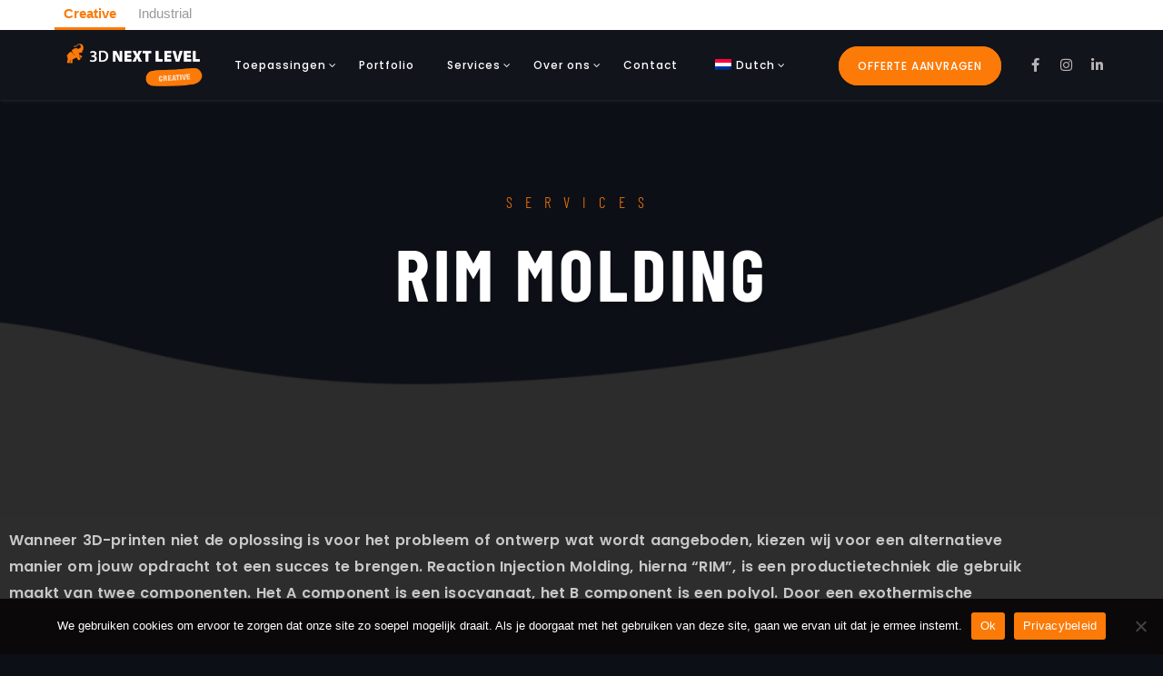

--- FILE ---
content_type: text/html; charset=UTF-8
request_url: https://3dnextlevel.com/creative/rim-molding/
body_size: 55875
content:
<!DOCTYPE html>
<html lang="nl-NL">
<head><meta charset="UTF-8"><script>if(navigator.userAgent.match(/MSIE|Internet Explorer/i)||navigator.userAgent.match(/Trident\/7\..*?rv:11/i)){var href=document.location.href;if(!href.match(/[?&]nowprocket/)){if(href.indexOf("?")==-1){if(href.indexOf("#")==-1){document.location.href=href+"?nowprocket=1"}else{document.location.href=href.replace("#","?nowprocket=1#")}}else{if(href.indexOf("#")==-1){document.location.href=href+"&nowprocket=1"}else{document.location.href=href.replace("#","&nowprocket=1#")}}}}</script><script>(()=>{class RocketLazyLoadScripts{constructor(){this.v="2.0.4",this.userEvents=["keydown","keyup","mousedown","mouseup","mousemove","mouseover","mouseout","touchmove","touchstart","touchend","touchcancel","wheel","click","dblclick","input"],this.attributeEvents=["onblur","onclick","oncontextmenu","ondblclick","onfocus","onmousedown","onmouseenter","onmouseleave","onmousemove","onmouseout","onmouseover","onmouseup","onmousewheel","onscroll","onsubmit"]}async t(){this.i(),this.o(),/iP(ad|hone)/.test(navigator.userAgent)&&this.h(),this.u(),this.l(this),this.m(),this.k(this),this.p(this),this._(),await Promise.all([this.R(),this.L()]),this.lastBreath=Date.now(),this.S(this),this.P(),this.D(),this.O(),this.M(),await this.C(this.delayedScripts.normal),await this.C(this.delayedScripts.defer),await this.C(this.delayedScripts.async),await this.T(),await this.F(),await this.j(),await this.A(),window.dispatchEvent(new Event("rocket-allScriptsLoaded")),this.everythingLoaded=!0,this.lastTouchEnd&&await new Promise(t=>setTimeout(t,500-Date.now()+this.lastTouchEnd)),this.I(),this.H(),this.U(),this.W()}i(){this.CSPIssue=sessionStorage.getItem("rocketCSPIssue"),document.addEventListener("securitypolicyviolation",t=>{this.CSPIssue||"script-src-elem"!==t.violatedDirective||"data"!==t.blockedURI||(this.CSPIssue=!0,sessionStorage.setItem("rocketCSPIssue",!0))},{isRocket:!0})}o(){window.addEventListener("pageshow",t=>{this.persisted=t.persisted,this.realWindowLoadedFired=!0},{isRocket:!0}),window.addEventListener("pagehide",()=>{this.onFirstUserAction=null},{isRocket:!0})}h(){let t;function e(e){t=e}window.addEventListener("touchstart",e,{isRocket:!0}),window.addEventListener("touchend",function i(o){o.changedTouches[0]&&t.changedTouches[0]&&Math.abs(o.changedTouches[0].pageX-t.changedTouches[0].pageX)<10&&Math.abs(o.changedTouches[0].pageY-t.changedTouches[0].pageY)<10&&o.timeStamp-t.timeStamp<200&&(window.removeEventListener("touchstart",e,{isRocket:!0}),window.removeEventListener("touchend",i,{isRocket:!0}),"INPUT"===o.target.tagName&&"text"===o.target.type||(o.target.dispatchEvent(new TouchEvent("touchend",{target:o.target,bubbles:!0})),o.target.dispatchEvent(new MouseEvent("mouseover",{target:o.target,bubbles:!0})),o.target.dispatchEvent(new PointerEvent("click",{target:o.target,bubbles:!0,cancelable:!0,detail:1,clientX:o.changedTouches[0].clientX,clientY:o.changedTouches[0].clientY})),event.preventDefault()))},{isRocket:!0})}q(t){this.userActionTriggered||("mousemove"!==t.type||this.firstMousemoveIgnored?"keyup"===t.type||"mouseover"===t.type||"mouseout"===t.type||(this.userActionTriggered=!0,this.onFirstUserAction&&this.onFirstUserAction()):this.firstMousemoveIgnored=!0),"click"===t.type&&t.preventDefault(),t.stopPropagation(),t.stopImmediatePropagation(),"touchstart"===this.lastEvent&&"touchend"===t.type&&(this.lastTouchEnd=Date.now()),"click"===t.type&&(this.lastTouchEnd=0),this.lastEvent=t.type,t.composedPath&&t.composedPath()[0].getRootNode()instanceof ShadowRoot&&(t.rocketTarget=t.composedPath()[0]),this.savedUserEvents.push(t)}u(){this.savedUserEvents=[],this.userEventHandler=this.q.bind(this),this.userEvents.forEach(t=>window.addEventListener(t,this.userEventHandler,{passive:!1,isRocket:!0})),document.addEventListener("visibilitychange",this.userEventHandler,{isRocket:!0})}U(){this.userEvents.forEach(t=>window.removeEventListener(t,this.userEventHandler,{passive:!1,isRocket:!0})),document.removeEventListener("visibilitychange",this.userEventHandler,{isRocket:!0}),this.savedUserEvents.forEach(t=>{(t.rocketTarget||t.target).dispatchEvent(new window[t.constructor.name](t.type,t))})}m(){const t="return false",e=Array.from(this.attributeEvents,t=>"data-rocket-"+t),i="["+this.attributeEvents.join("],[")+"]",o="[data-rocket-"+this.attributeEvents.join("],[data-rocket-")+"]",s=(e,i,o)=>{o&&o!==t&&(e.setAttribute("data-rocket-"+i,o),e["rocket"+i]=new Function("event",o),e.setAttribute(i,t))};new MutationObserver(t=>{for(const n of t)"attributes"===n.type&&(n.attributeName.startsWith("data-rocket-")||this.everythingLoaded?n.attributeName.startsWith("data-rocket-")&&this.everythingLoaded&&this.N(n.target,n.attributeName.substring(12)):s(n.target,n.attributeName,n.target.getAttribute(n.attributeName))),"childList"===n.type&&n.addedNodes.forEach(t=>{if(t.nodeType===Node.ELEMENT_NODE)if(this.everythingLoaded)for(const i of[t,...t.querySelectorAll(o)])for(const t of i.getAttributeNames())e.includes(t)&&this.N(i,t.substring(12));else for(const e of[t,...t.querySelectorAll(i)])for(const t of e.getAttributeNames())this.attributeEvents.includes(t)&&s(e,t,e.getAttribute(t))})}).observe(document,{subtree:!0,childList:!0,attributeFilter:[...this.attributeEvents,...e]})}I(){this.attributeEvents.forEach(t=>{document.querySelectorAll("[data-rocket-"+t+"]").forEach(e=>{this.N(e,t)})})}N(t,e){const i=t.getAttribute("data-rocket-"+e);i&&(t.setAttribute(e,i),t.removeAttribute("data-rocket-"+e))}k(t){Object.defineProperty(HTMLElement.prototype,"onclick",{get(){return this.rocketonclick||null},set(e){this.rocketonclick=e,this.setAttribute(t.everythingLoaded?"onclick":"data-rocket-onclick","this.rocketonclick(event)")}})}S(t){function e(e,i){let o=e[i];e[i]=null,Object.defineProperty(e,i,{get:()=>o,set(s){t.everythingLoaded?o=s:e["rocket"+i]=o=s}})}e(document,"onreadystatechange"),e(window,"onload"),e(window,"onpageshow");try{Object.defineProperty(document,"readyState",{get:()=>t.rocketReadyState,set(e){t.rocketReadyState=e},configurable:!0}),document.readyState="loading"}catch(t){console.log("WPRocket DJE readyState conflict, bypassing")}}l(t){this.originalAddEventListener=EventTarget.prototype.addEventListener,this.originalRemoveEventListener=EventTarget.prototype.removeEventListener,this.savedEventListeners=[],EventTarget.prototype.addEventListener=function(e,i,o){o&&o.isRocket||!t.B(e,this)&&!t.userEvents.includes(e)||t.B(e,this)&&!t.userActionTriggered||e.startsWith("rocket-")||t.everythingLoaded?t.originalAddEventListener.call(this,e,i,o):(t.savedEventListeners.push({target:this,remove:!1,type:e,func:i,options:o}),"mouseenter"!==e&&"mouseleave"!==e||t.originalAddEventListener.call(this,e,t.savedUserEvents.push,o))},EventTarget.prototype.removeEventListener=function(e,i,o){o&&o.isRocket||!t.B(e,this)&&!t.userEvents.includes(e)||t.B(e,this)&&!t.userActionTriggered||e.startsWith("rocket-")||t.everythingLoaded?t.originalRemoveEventListener.call(this,e,i,o):t.savedEventListeners.push({target:this,remove:!0,type:e,func:i,options:o})}}J(t,e){this.savedEventListeners=this.savedEventListeners.filter(i=>{let o=i.type,s=i.target||window;return e!==o||t!==s||(this.B(o,s)&&(i.type="rocket-"+o),this.$(i),!1)})}H(){EventTarget.prototype.addEventListener=this.originalAddEventListener,EventTarget.prototype.removeEventListener=this.originalRemoveEventListener,this.savedEventListeners.forEach(t=>this.$(t))}$(t){t.remove?this.originalRemoveEventListener.call(t.target,t.type,t.func,t.options):this.originalAddEventListener.call(t.target,t.type,t.func,t.options)}p(t){let e;function i(e){return t.everythingLoaded?e:e.split(" ").map(t=>"load"===t||t.startsWith("load.")?"rocket-jquery-load":t).join(" ")}function o(o){function s(e){const s=o.fn[e];o.fn[e]=o.fn.init.prototype[e]=function(){return this[0]===window&&t.userActionTriggered&&("string"==typeof arguments[0]||arguments[0]instanceof String?arguments[0]=i(arguments[0]):"object"==typeof arguments[0]&&Object.keys(arguments[0]).forEach(t=>{const e=arguments[0][t];delete arguments[0][t],arguments[0][i(t)]=e})),s.apply(this,arguments),this}}if(o&&o.fn&&!t.allJQueries.includes(o)){const e={DOMContentLoaded:[],"rocket-DOMContentLoaded":[]};for(const t in e)document.addEventListener(t,()=>{e[t].forEach(t=>t())},{isRocket:!0});o.fn.ready=o.fn.init.prototype.ready=function(i){function s(){parseInt(o.fn.jquery)>2?setTimeout(()=>i.bind(document)(o)):i.bind(document)(o)}return"function"==typeof i&&(t.realDomReadyFired?!t.userActionTriggered||t.fauxDomReadyFired?s():e["rocket-DOMContentLoaded"].push(s):e.DOMContentLoaded.push(s)),o([])},s("on"),s("one"),s("off"),t.allJQueries.push(o)}e=o}t.allJQueries=[],o(window.jQuery),Object.defineProperty(window,"jQuery",{get:()=>e,set(t){o(t)}})}P(){const t=new Map;document.write=document.writeln=function(e){const i=document.currentScript,o=document.createRange(),s=i.parentElement;let n=t.get(i);void 0===n&&(n=i.nextSibling,t.set(i,n));const c=document.createDocumentFragment();o.setStart(c,0),c.appendChild(o.createContextualFragment(e)),s.insertBefore(c,n)}}async R(){return new Promise(t=>{this.userActionTriggered?t():this.onFirstUserAction=t})}async L(){return new Promise(t=>{document.addEventListener("DOMContentLoaded",()=>{this.realDomReadyFired=!0,t()},{isRocket:!0})})}async j(){return this.realWindowLoadedFired?Promise.resolve():new Promise(t=>{window.addEventListener("load",t,{isRocket:!0})})}M(){this.pendingScripts=[];this.scriptsMutationObserver=new MutationObserver(t=>{for(const e of t)e.addedNodes.forEach(t=>{"SCRIPT"!==t.tagName||t.noModule||t.isWPRocket||this.pendingScripts.push({script:t,promise:new Promise(e=>{const i=()=>{const i=this.pendingScripts.findIndex(e=>e.script===t);i>=0&&this.pendingScripts.splice(i,1),e()};t.addEventListener("load",i,{isRocket:!0}),t.addEventListener("error",i,{isRocket:!0}),setTimeout(i,1e3)})})})}),this.scriptsMutationObserver.observe(document,{childList:!0,subtree:!0})}async F(){await this.X(),this.pendingScripts.length?(await this.pendingScripts[0].promise,await this.F()):this.scriptsMutationObserver.disconnect()}D(){this.delayedScripts={normal:[],async:[],defer:[]},document.querySelectorAll("script[type$=rocketlazyloadscript]").forEach(t=>{t.hasAttribute("data-rocket-src")?t.hasAttribute("async")&&!1!==t.async?this.delayedScripts.async.push(t):t.hasAttribute("defer")&&!1!==t.defer||"module"===t.getAttribute("data-rocket-type")?this.delayedScripts.defer.push(t):this.delayedScripts.normal.push(t):this.delayedScripts.normal.push(t)})}async _(){await this.L();let t=[];document.querySelectorAll("script[type$=rocketlazyloadscript][data-rocket-src]").forEach(e=>{let i=e.getAttribute("data-rocket-src");if(i&&!i.startsWith("data:")){i.startsWith("//")&&(i=location.protocol+i);try{const o=new URL(i).origin;o!==location.origin&&t.push({src:o,crossOrigin:e.crossOrigin||"module"===e.getAttribute("data-rocket-type")})}catch(t){}}}),t=[...new Map(t.map(t=>[JSON.stringify(t),t])).values()],this.Y(t,"preconnect")}async G(t){if(await this.K(),!0!==t.noModule||!("noModule"in HTMLScriptElement.prototype))return new Promise(e=>{let i;function o(){(i||t).setAttribute("data-rocket-status","executed"),e()}try{if(navigator.userAgent.includes("Firefox/")||""===navigator.vendor||this.CSPIssue)i=document.createElement("script"),[...t.attributes].forEach(t=>{let e=t.nodeName;"type"!==e&&("data-rocket-type"===e&&(e="type"),"data-rocket-src"===e&&(e="src"),i.setAttribute(e,t.nodeValue))}),t.text&&(i.text=t.text),t.nonce&&(i.nonce=t.nonce),i.hasAttribute("src")?(i.addEventListener("load",o,{isRocket:!0}),i.addEventListener("error",()=>{i.setAttribute("data-rocket-status","failed-network"),e()},{isRocket:!0}),setTimeout(()=>{i.isConnected||e()},1)):(i.text=t.text,o()),i.isWPRocket=!0,t.parentNode.replaceChild(i,t);else{const i=t.getAttribute("data-rocket-type"),s=t.getAttribute("data-rocket-src");i?(t.type=i,t.removeAttribute("data-rocket-type")):t.removeAttribute("type"),t.addEventListener("load",o,{isRocket:!0}),t.addEventListener("error",i=>{this.CSPIssue&&i.target.src.startsWith("data:")?(console.log("WPRocket: CSP fallback activated"),t.removeAttribute("src"),this.G(t).then(e)):(t.setAttribute("data-rocket-status","failed-network"),e())},{isRocket:!0}),s?(t.fetchPriority="high",t.removeAttribute("data-rocket-src"),t.src=s):t.src="data:text/javascript;base64,"+window.btoa(unescape(encodeURIComponent(t.text)))}}catch(i){t.setAttribute("data-rocket-status","failed-transform"),e()}});t.setAttribute("data-rocket-status","skipped")}async C(t){const e=t.shift();return e?(e.isConnected&&await this.G(e),this.C(t)):Promise.resolve()}O(){this.Y([...this.delayedScripts.normal,...this.delayedScripts.defer,...this.delayedScripts.async],"preload")}Y(t,e){this.trash=this.trash||[];let i=!0;var o=document.createDocumentFragment();t.forEach(t=>{const s=t.getAttribute&&t.getAttribute("data-rocket-src")||t.src;if(s&&!s.startsWith("data:")){const n=document.createElement("link");n.href=s,n.rel=e,"preconnect"!==e&&(n.as="script",n.fetchPriority=i?"high":"low"),t.getAttribute&&"module"===t.getAttribute("data-rocket-type")&&(n.crossOrigin=!0),t.crossOrigin&&(n.crossOrigin=t.crossOrigin),t.integrity&&(n.integrity=t.integrity),t.nonce&&(n.nonce=t.nonce),o.appendChild(n),this.trash.push(n),i=!1}}),document.head.appendChild(o)}W(){this.trash.forEach(t=>t.remove())}async T(){try{document.readyState="interactive"}catch(t){}this.fauxDomReadyFired=!0;try{await this.K(),this.J(document,"readystatechange"),document.dispatchEvent(new Event("rocket-readystatechange")),await this.K(),document.rocketonreadystatechange&&document.rocketonreadystatechange(),await this.K(),this.J(document,"DOMContentLoaded"),document.dispatchEvent(new Event("rocket-DOMContentLoaded")),await this.K(),this.J(window,"DOMContentLoaded"),window.dispatchEvent(new Event("rocket-DOMContentLoaded"))}catch(t){console.error(t)}}async A(){try{document.readyState="complete"}catch(t){}try{await this.K(),this.J(document,"readystatechange"),document.dispatchEvent(new Event("rocket-readystatechange")),await this.K(),document.rocketonreadystatechange&&document.rocketonreadystatechange(),await this.K(),this.J(window,"load"),window.dispatchEvent(new Event("rocket-load")),await this.K(),window.rocketonload&&window.rocketonload(),await this.K(),this.allJQueries.forEach(t=>t(window).trigger("rocket-jquery-load")),await this.K(),this.J(window,"pageshow");const t=new Event("rocket-pageshow");t.persisted=this.persisted,window.dispatchEvent(t),await this.K(),window.rocketonpageshow&&window.rocketonpageshow({persisted:this.persisted})}catch(t){console.error(t)}}async K(){Date.now()-this.lastBreath>45&&(await this.X(),this.lastBreath=Date.now())}async X(){return document.hidden?new Promise(t=>setTimeout(t)):new Promise(t=>requestAnimationFrame(t))}B(t,e){return e===document&&"readystatechange"===t||(e===document&&"DOMContentLoaded"===t||(e===window&&"DOMContentLoaded"===t||(e===window&&"load"===t||e===window&&"pageshow"===t)))}static run(){(new RocketLazyLoadScripts).t()}}RocketLazyLoadScripts.run()})();</script>
	
	<link rel="profile" href="//gmpg.org/xfn/11" />
	<meta name="viewport" content="width=device-width, initial-scale=1" >   	
 
	<meta name='robots' content='index, follow, max-image-preview:large, max-snippet:-1, max-video-preview:-1' />

	<!-- This site is optimized with the Yoast SEO plugin v26.7 - https://yoast.com/wordpress/plugins/seo/ -->
	<title>RIM Molding | 3D Next Level - Creative</title>
<link data-rocket-prefetch href="https://www.googletagmanager.com" rel="dns-prefetch">
<link data-rocket-prefetch href="https://fonts.googleapis.com" rel="dns-prefetch">
<link data-rocket-preload as="style" href="https://fonts.googleapis.com/css?family=Roboto%3A300%2C400%2C400i%2C500%2C600%2C600i%2C700%2C700i%2C800%2C800i%2C900%7CPoppins%3A300%2C400%2C500%2C600%2C700%2C800%2C900%7CBarlow%20Condensed%3A300%2C400%2C500%2C600%2C700%2C800%2C900&#038;display=swap" rel="preload">
<link href="https://fonts.googleapis.com/css?family=Roboto%3A300%2C400%2C400i%2C500%2C600%2C600i%2C700%2C700i%2C800%2C800i%2C900%7CPoppins%3A300%2C400%2C500%2C600%2C700%2C800%2C900%7CBarlow%20Condensed%3A300%2C400%2C500%2C600%2C700%2C800%2C900&#038;display=swap" media="print" onload="this.media=&#039;all&#039;" rel="stylesheet">
<style id="wpr-usedcss">.fluid-width-video-wrapper{width:100%;position:relative;padding:0}.fluid-width-video-wrapper embed,.fluid-width-video-wrapper iframe,.fluid-width-video-wrapper object{position:absolute;top:0;left:0;width:100%;height:100%}img:is([sizes=auto i],[sizes^="auto," i]){contain-intrinsic-size:3000px 1500px}.awsm-job-form-inner{background:#fff;border:1px solid #dddfe3;padding:35px}ul.awsm-error-message li{line-height:1.8em;margin-left:1.2em}.awsm-selectric{border:1px solid #ccc;-webkit-box-shadow:0 1px 4px 0 rgba(0,0,0,.05);box-shadow:0 1px 4px 0 rgba(0,0,0,.05);background:#fff;position:relative;overflow:hidden;width:100%}.awsm-selectric .label{display:block;white-space:nowrap;overflow:hidden;text-overflow:ellipsis;margin:0 48px 0 10px;padding:0;font-size:12px;line-height:46px;color:#444;height:46px;text-align:left;-webkit-user-select:none;-moz-user-select:none;-ms-user-select:none;user-select:none}.awsm-selectric .awsm-selectric-arrow-drop{display:block;position:absolute;right:0;top:0;width:38px;height:100%;text-indent:-99999px;text-align:center}.awsm-selectric .awsm-selectric-arrow-drop:after{content:" ";position:absolute;top:0;right:0;bottom:0;left:0;margin:auto;width:0;height:0;border:4px solid transparent;border-top-color:#444;border-bottom:none}html[dir=rtl] .awsm-jobs-pagination{float:right}html[dir=rtl] .awsm-job-form-group input[type=checkbox],html[dir=rtl] .awsm-job-form-group input[type=radio]{margin-right:0;margin-left:5px}html[dir=rtl] ul.awsm-error-message li{margin-left:0;margin-right:1.2em}html[dir=rtl] .awsm-selectric .label{margin:0 10px 0 48px;text-align:right}html[dir=rtl] .awsm-selectric .awsm-selectric-arrow-drop{left:0;right:auto}.awsm-job-hide{display:none!important}.awsm-job-wrap::after{clear:both;content:'';display:table}.awsm-filter-wrap,.awsm-filter-wrap *{-webkit-box-sizing:border-box;box-sizing:border-box}.awsm-job-wrap,.awsm-job-wrap *{-webkit-box-sizing:border-box;box-sizing:border-box}.awsm-filter-wrap{margin:0 -10px 20px}.awsm-filter-wrap form{display:-webkit-box;display:-webkit-flex;display:-ms-flexbox;display:flex;-webkit-flex-wrap:wrap;-ms-flex-wrap:wrap;flex-wrap:wrap}.awsm-filter-wrap .awsm-filter-items{display:none}.awsm-filter-wrap.awsm-full-width-search-filter-wrap .awsm-filter-items,.awsm-filter-wrap.awsm-no-search-filter-wrap .awsm-filter-items{width:100%}.awsm-filter-toggle{display:-webkit-box;display:-webkit-flex;display:-ms-flexbox;display:flex;-webkit-flex-flow:wrap;-ms-flex-flow:wrap;flex-flow:wrap;width:46px;padding:12px;border:1px solid #ccc;margin:0 10px 10px;border-radius:4px;outline:0!important;color:#111}.awsm-filter-toggle.awsm-on{background:#ccc}.awsm-filter-toggle svg{width:20px;height:20px}.awsm-filter-wrap.awsm-no-search-filter-wrap .awsm-filter-toggle{width:100%;-webkit-box-align:center;-webkit-align-items:center;-ms-flex-align:center;align-items:center;-webkit-box-pack:justify;-webkit-justify-content:space-between;-ms-flex-pack:justify;justify-content:space-between;text-decoration:none}.awsm-filter-wrap.awsm-no-search-filter-wrap .awsm-filter-toggle svg{width:22px;height:22px}@media (min-width:768px){.awsm-filter-wrap .awsm-filter-items{display:-webkit-box!important;display:-webkit-flex!important;display:-ms-flexbox!important;display:flex!important;-webkit-flex-wrap:wrap;-ms-flex-wrap:wrap;flex-wrap:wrap;width:calc(100% - 250px)}.awsm-filter-toggle{display:none}}.awsm-filter-wrap .awsm-filter-item{padding:0 10px 10px}@media (max-width:768px){.awsm-filter-wrap .awsm-filter-items{width:100%}}.awsm-jobs-pagination{float:left;width:100%}.awsm-job-form-inner{background:#fff;border:1px solid #ccc;padding:35px}.awsm-job-form-inner h2{margin:0 0 30px}.awsm-job-form-group{margin-bottom:20px}.awsm-job-form-group input[type=checkbox],.awsm-job-form-group input[type=radio]{margin-right:5px}.awsm-job-form-group label{display:block;margin-bottom:10px}.awsm-job-form-error{color:#db4c4c;font-weight:500}.awsm-error-message,.awsm-success-message{padding:12px 25px}.awsm-error-message p:empty,.awsm-success-message p:empty{display:none}.awsm-error-message p,.awsm-success-message p{margin:0!important;padding:0!important}.awsm-success-message{border:1px solid #1ea508}.awsm-error-message{border:1px solid #db4c4c}ul.awsm-error-message li{margin-left:1.2em;line-height:1.8em}.awsm-jobs-loading{position:relative}.awsm-job-listings::after{content:"";position:absolute;left:0;top:0;width:100%;height:100%;background:url(https://3dnextlevel.com/creative/wp-content/plugins/wp-job-openings/assets/img/loading.svg) center no-repeat rgba(255,255,255,.5);opacity:0;visibility:hidden;-webkit-transition:.3s;transition:all .3s ease}.awsm-job-listings.awsm-jobs-loading::after{opacity:1;visibility:visible}.awsm-selectric{border-radius:5px}:root{--wp--preset--aspect-ratio--square:1;--wp--preset--aspect-ratio--4-3:4/3;--wp--preset--aspect-ratio--3-4:3/4;--wp--preset--aspect-ratio--3-2:3/2;--wp--preset--aspect-ratio--2-3:2/3;--wp--preset--aspect-ratio--16-9:16/9;--wp--preset--aspect-ratio--9-16:9/16;--wp--preset--color--black:#000000;--wp--preset--color--cyan-bluish-gray:#abb8c3;--wp--preset--color--white:#ffffff;--wp--preset--color--pale-pink:#f78da7;--wp--preset--color--vivid-red:#cf2e2e;--wp--preset--color--luminous-vivid-orange:#ff6900;--wp--preset--color--luminous-vivid-amber:#fcb900;--wp--preset--color--light-green-cyan:#7bdcb5;--wp--preset--color--vivid-green-cyan:#00d084;--wp--preset--color--pale-cyan-blue:#8ed1fc;--wp--preset--color--vivid-cyan-blue:#0693e3;--wp--preset--color--vivid-purple:#9b51e0;--wp--preset--gradient--vivid-cyan-blue-to-vivid-purple:linear-gradient(135deg,rgb(6, 147, 227) 0%,rgb(155, 81, 224) 100%);--wp--preset--gradient--light-green-cyan-to-vivid-green-cyan:linear-gradient(135deg,rgb(122, 220, 180) 0%,rgb(0, 208, 130) 100%);--wp--preset--gradient--luminous-vivid-amber-to-luminous-vivid-orange:linear-gradient(135deg,rgb(252, 185, 0) 0%,rgb(255, 105, 0) 100%);--wp--preset--gradient--luminous-vivid-orange-to-vivid-red:linear-gradient(135deg,rgb(255, 105, 0) 0%,rgb(207, 46, 46) 100%);--wp--preset--gradient--very-light-gray-to-cyan-bluish-gray:linear-gradient(135deg,rgb(238, 238, 238) 0%,rgb(169, 184, 195) 100%);--wp--preset--gradient--cool-to-warm-spectrum:linear-gradient(135deg,rgb(74, 234, 220) 0%,rgb(151, 120, 209) 20%,rgb(207, 42, 186) 40%,rgb(238, 44, 130) 60%,rgb(251, 105, 98) 80%,rgb(254, 248, 76) 100%);--wp--preset--gradient--blush-light-purple:linear-gradient(135deg,rgb(255, 206, 236) 0%,rgb(152, 150, 240) 100%);--wp--preset--gradient--blush-bordeaux:linear-gradient(135deg,rgb(254, 205, 165) 0%,rgb(254, 45, 45) 50%,rgb(107, 0, 62) 100%);--wp--preset--gradient--luminous-dusk:linear-gradient(135deg,rgb(255, 203, 112) 0%,rgb(199, 81, 192) 50%,rgb(65, 88, 208) 100%);--wp--preset--gradient--pale-ocean:linear-gradient(135deg,rgb(255, 245, 203) 0%,rgb(182, 227, 212) 50%,rgb(51, 167, 181) 100%);--wp--preset--gradient--electric-grass:linear-gradient(135deg,rgb(202, 248, 128) 0%,rgb(113, 206, 126) 100%);--wp--preset--gradient--midnight:linear-gradient(135deg,rgb(2, 3, 129) 0%,rgb(40, 116, 252) 100%);--wp--preset--font-size--small:13px;--wp--preset--font-size--medium:20px;--wp--preset--font-size--large:36px;--wp--preset--font-size--x-large:42px;--wp--preset--spacing--20:0.44rem;--wp--preset--spacing--30:0.67rem;--wp--preset--spacing--40:1rem;--wp--preset--spacing--50:1.5rem;--wp--preset--spacing--60:2.25rem;--wp--preset--spacing--70:3.38rem;--wp--preset--spacing--80:5.06rem;--wp--preset--shadow--natural:6px 6px 9px rgba(0, 0, 0, .2);--wp--preset--shadow--deep:12px 12px 50px rgba(0, 0, 0, .4);--wp--preset--shadow--sharp:6px 6px 0px rgba(0, 0, 0, .2);--wp--preset--shadow--outlined:6px 6px 0px -3px rgb(255, 255, 255),6px 6px rgb(0, 0, 0);--wp--preset--shadow--crisp:6px 6px 0px rgb(0, 0, 0)}:where(.is-layout-flex){gap:.5em}:where(.is-layout-grid){gap:.5em}:where(.wp-block-post-template.is-layout-flex){gap:1.25em}:where(.wp-block-post-template.is-layout-grid){gap:1.25em}:where(.wp-block-term-template.is-layout-flex){gap:1.25em}:where(.wp-block-term-template.is-layout-grid){gap:1.25em}:where(.wp-block-columns.is-layout-flex){gap:2em}:where(.wp-block-columns.is-layout-grid){gap:2em}:root :where(.wp-block-pullquote){font-size:1.5em;line-height:1.6}#cookie-notice{position:fixed;min-width:100%;height:auto;z-index:100000;font-size:13px;letter-spacing:0;line-height:20px;left:0;text-align:center;font-weight:400;font-family:-apple-system,BlinkMacSystemFont,Arial,Roboto,"Helvetica Neue",sans-serif}#cookie-notice,#cookie-notice *{-webkit-box-sizing:border-box;-moz-box-sizing:border-box;box-sizing:border-box}#cookie-notice.cn-animated{-webkit-animation-duration:.5s!important;animation-duration:.5s!important;-webkit-animation-fill-mode:both;animation-fill-mode:both}#cookie-notice .cookie-notice-container{display:block}#cookie-notice.cookie-notice-hidden .cookie-notice-container{display:none}.cn-position-bottom{bottom:0}.cookie-notice-container{padding:15px 30px;text-align:center;width:100%;z-index:2}.cn-close-icon{position:absolute;right:15px;top:50%;margin:-10px 0 0;width:15px;height:15px;opacity:.5;padding:10px;border:none;outline:0;background:0 0;box-shadow:none;cursor:pointer}.cn-close-icon:focus,.cn-close-icon:focus-visible{outline:currentColor solid 2px;outline-offset:3px}.cn-close-icon:hover{opacity:1}.cn-close-icon:after,.cn-close-icon:before{position:absolute;content:' ';height:15px;width:2px;top:3px;background-color:grey}.cn-close-icon:before{transform:rotate(45deg)}.cn-close-icon:after{transform:rotate(-45deg)}#cookie-notice .cn-revoke-cookie{margin:0}#cookie-notice .cn-button{margin:0 0 0 10px;display:inline-block}#cookie-notice .cn-button:not(.cn-button-custom){font-family:-apple-system,BlinkMacSystemFont,Arial,Roboto,"Helvetica Neue",sans-serif;font-weight:400;font-size:13px;letter-spacing:.25px;line-height:20px;margin:0 0 0 10px;text-align:center;text-transform:none;display:inline-block;cursor:pointer;touch-action:manipulation;white-space:nowrap;outline:0;box-shadow:none;text-shadow:none;border:none;-webkit-border-radius:3px;-moz-border-radius:3px;border-radius:3px;text-decoration:none;padding:8.5px 10px;line-height:1;color:inherit}.cn-text-container{margin:0 0 6px}.cn-buttons-container,.cn-text-container{display:inline-block}#cookie-notice.cookie-notice-visible.cn-effect-fade,#cookie-notice.cookie-revoke-visible.cn-effect-fade{-webkit-animation-name:fadeIn;animation-name:fadeIn}#cookie-notice.cn-effect-fade{-webkit-animation-name:fadeOut;animation-name:fadeOut}@-webkit-keyframes fadeIn{from{opacity:0}to{opacity:1}}@-webkit-keyframes fadeOut{from{opacity:1}to{opacity:0}}@media all and (max-width:900px){.cookie-notice-container #cn-notice-text{display:block}.cookie-notice-container #cn-notice-buttons{display:block}#cookie-notice .cn-button{margin:0 5px 5px}}@media all and (max-width:480px){.cookie-notice-container{padding:15px 25px}}.fa.fa-facebook{font-family:'Font Awesome 5 Brands';font-weight:400}.fa.fa-facebook:before{content:"\f39e"}.fa.fa-facebook-f{font-family:'Font Awesome 5 Brands';font-weight:400}.fa.fa-facebook-f:before{content:"\f39e"}.fa.fa-linkedin{font-family:'Font Awesome 5 Brands';font-weight:400}.fa.fa-linkedin:before{content:"\f0e1"}.fa.fa-youtube{font-family:'Font Awesome 5 Brands';font-weight:400}.fa.fa-instagram{font-family:'Font Awesome 5 Brands';font-weight:400}.swiper-container{margin-left:auto;margin-right:auto;position:relative;overflow:hidden;list-style:none;padding:0;z-index:1}.swiper-wrapper{position:relative;width:100%;height:100%;z-index:1;display:flex;transition-property:transform;box-sizing:content-box}.swiper-slide{flex-shrink:0;width:100%;height:100%;position:relative;transition-property:transform}.swiper-button-next,.swiper-button-prev{position:absolute;top:50%;width:calc(var(--swiper-navigation-size)/ 44 * 27);height:var(--swiper-navigation-size);margin-top:calc(-1 * var(--swiper-navigation-size)/ 2);z-index:10;cursor:pointer;display:flex;align-items:center;justify-content:center;color:var(--swiper-navigation-color,var(--swiper-theme-color))}.swiper-button-next:after,.swiper-button-prev:after{font-family:swiper-icons;font-size:var(--swiper-navigation-size);text-transform:none!important;letter-spacing:0;text-transform:none;font-variant:initial}.swiper-button-prev{left:10px;right:auto}.swiper-button-next{right:10px;left:auto}.swiper-pagination-bullet{width:8px;height:8px;display:inline-block;border-radius:100%;background:#000;opacity:.2}button.swiper-pagination-bullet{border:none;margin:0;padding:0;box-shadow:none;-webkit-appearance:none;-moz-appearance:none;appearance:none}.swiper-pagination-bullet-active{opacity:1;background:var(--swiper-pagination-color,var(--swiper-theme-color))}.swiper-scrollbar{border-radius:10px;position:relative;-ms-touch-action:none;background:rgba(0,0,0,.1)}.swiper-scrollbar-drag{height:100%;width:100%;position:relative;background:rgba(0,0,0,.5);border-radius:10px;left:0;top:0}.swiper-slide-zoomed{cursor:move}.swiper-lazy-preloader{width:42px;height:42px;position:absolute;left:50%;top:50%;margin-left:-21px;margin-top:-21px;z-index:10;transform-origin:50%;animation:1s linear infinite swiper-preloader-spin;box-sizing:border-box;border:4px solid var(--swiper-preloader-color,var(--swiper-theme-color));border-radius:50%;border-top-color:transparent}@keyframes swiper-preloader-spin{100%{transform:rotate(360deg)}}.swiper-container .swiper-notification{position:absolute;left:0;top:0;pointer-events:none;opacity:0;z-index:-1000}#tpbr_topbar{font-family:-apple-system,BlinkMacSystemFont,"Segoe UI",Roboto,Oxygen-Sans,Ubuntu,Cantarell,"Helvetica Neue",sans-serif;padding:0 0 0 60px!important}#tpbr_box{padding:0!important;text-align:left!important}#tpbr_box a{padding:0 10px!important;text-align:left!important;display:inline-block}#active{color:#fc7a07!important;border-bottom:solid;font-weight:900}.menu-item-object-language_switcher .trp-flag-image{display:inline-block;margin:-1px 5px;vertical-align:baseline;padding:0;border:0;border-radius:0}.trp-language-switcher{height:42px;position:relative;box-sizing:border-box;width:200px;text-overflow:ellipsis;white-space:nowrap}.trp-language-switcher>div{box-sizing:border-box;padding:4px 20px 3px 13px;border:1.5px solid #949494;border-radius:2px;background-image:url(https://3dnextlevel.com/creative/wp-content/plugins/translatepress-multilingual/assets/images/arrow-down-3101.svg);background-repeat:no-repeat;background-position:calc(100% - 20px) calc(1em + 2px),calc(100% - 3px) calc(1em + 0px);background-size:8px 8px,8px 8px;background-repeat:no-repeat;background-color:#fff}.trp-language-switcher>div:hover{background-image:none}.trp-language-switcher>div>a{display:block;padding:7px 12px;border-radius:3px;text-decoration:none;color:#1e1e1e;font-style:normal;font-weight:400;font-size:16px}.trp-language-switcher>div>a:hover{background:#f0f0f0;border-radius:2px}.trp-language-switcher>div>a.trp-ls-shortcode-disabled-language{cursor:default}.trp-language-switcher>div>a.trp-ls-shortcode-disabled-language:hover{background:0 0}.trp-language-switcher>div>a>img{display:inline;margin:0 3px;width:18px;height:12px;border-radius:0}.trp-language-switcher .trp-ls-shortcode-current-language{display:inline-block}.trp-language-switcher:focus .trp-ls-shortcode-current-language,.trp-language-switcher:hover .trp-ls-shortcode-current-language{visibility:hidden}.trp-language-switcher .trp-ls-shortcode-language{display:inline-block;height:1px;overflow:hidden;visibility:hidden;z-index:1;max-height:250px;overflow-y:auto;left:0;top:0;min-height:auto}.trp-language-switcher:focus .trp-ls-shortcode-language,.trp-language-switcher:hover .trp-ls-shortcode-language{visibility:visible;max-height:250px;padding:4px 13px;height:auto;overflow-y:auto;position:absolute;left:0;top:0;display:inline-block!important;min-height:auto}#trp_ald_modal_container{background-color:rgba(0,0,0,.2);top:50%;left:50%;transform:translate(-50%,-50%);width:100%;height:100%;position:fixed;z-index:2000000000000;pointer-events:none}#trp_ald_modal_popup{box-shadow:0 0 10px #6c7781;top:40px!important;position:relative}#trp_ald_modal_popup{background-color:#f0f0ee;width:570px;max-width:75%;border:1px solid #4c6066;padding:25px 40px;margin:auto;pointer-events:auto}#trp_ald_popup_text{text-align:left;font-size:17px}.trp_ald_select_and_button{display:flex;justify-content:space-between;margin-top:14px;font-size:17px}.trp_ald_button{margin-left:12px;width:287px}#trp_ald_popup_change_language{text-transform:none;width:100%;background:#2271b1;border-color:#2271b1;color:#fff;text-decoration:none;text-shadow:none;justify-content:center;align-items:center;display:inline-grid;font-weight:400;font-size:17px;height:50px;min-height:30px;margin:0;padding:0;cursor:pointer;border-width:1px;border-style:solid;-webkit-appearance:none;border-radius:3px;white-space:nowrap;box-sizing:border-box}#trp_ald_popup_change_language:hover{background:#135e96;border-color:#135e96;color:#fff}#trp_ald_x_button_and_textarea{text-decoration:none;display:flex;vertical-align:middle;align-items:center;cursor:pointer!important;color:#0085ba!important;font-size:14px;margin-top:15px;width:50%;height:100%;pointer-events:visibleFill}#trp_ald_x_button_textarea{text-decoration:underline;margin-bottom:3px;height:auto;width:auto;color:#0085ba!important;cursor:pointer!important;text-align:left}#trp_ald_x_button_textarea:hover{background-color:transparent;pointer-events:auto;cursor:pointer!important;z-index:20000000000000}#trp_ald_modal_popup #trp_ald_x_button{display:inline-table;width:0;background:0 0;padding:0;border:none;text-decoration:none;color:transparent;-webkit-backface-visibility:hidden;outline:0;z-index:1}#trp_ald_modal_popup #trp_ald_x_button::before{content:"\f153";font:16px/20px dashicons;text-align:center;color:#0085ba!important;background:0 0!important;-webkit-font-smoothing:antialiased}#trp_ald_modal_popup #trp_ald_x_button::before:hover{background:0 0}.trp_ald_ls_container{height:50px;width:100%;color:#4c6066;font-size:19px}.trp_ald_ls_container .trp-language-switcher-container{width:100%;margin:0;user-select:none}.trp_ald_ls_container .trp-language-switcher-container>div{background-image:linear-gradient(60deg ,transparent 50%,#c9c0bb 50%),linear-gradient(120deg ,#c9c0bb 50%,transparent 50%);background-position:calc(100% - 18px) calc(1em),calc(100% - 12px) calc(1em);background-size:6px 12px,6px 12px;background-repeat:no-repeat}.trp_ald_ls_container .trp-language-switcher-container .trp-ls-shortcode-language.trp-ls-clicked{background-image:none}.trp_ald_ls_container .trp-ls-shortcode-current-language{width:100%;height:50px;justify-content:left;padding-bottom:12px;border:2px solid #c9c0bb;padding-top:8px;padding-right:33px;vertical-align:middle;color:#4c6066;font-size:18px;overflow:hidden}.trp_ald_ls_container .trp-ls-shortcode-language{width:100%;height:50px;justify-content:left;border:2px solid #c9c0bb;z-index:1000000000000000}.trp_ald_ls_container .trp-ls-shortcode-current-language:hover{cursor:pointer}.trp_ald_ls_container .trp-ls-shortcode-language>div:hover{cursor:pointer;background:#135e96;color:#fff}.trp_ald_ls_container .trp-ald-popup-select{padding-top:5px;padding-bottom:5px;padding-right:33px;font-size:18px;margin-right:-15px}.trp_ald_ls_container .trp-ls-shortcode-current-language{padding-bottom:12px;padding-top:6px;vertical-align:middle;color:#4c6066;font-size:18px}.trp_ald_ls_container .trp-ls-shortcode-language{padding-bottom:3px;padding-top:3px;vertical-align:middle;color:#4c6066;font-size:18px}.trp_ald_ls_container .trp-ls-shortcode-current-language img.trp-flag-image{display:inline-block;padding-top:9px;margin-left:8px;margin-right:8px;pointer-events:none}.trp_ald_ls_container .trp-ls-shortcode-language img.trp-flag-image{display:inline-block;padding-top:9px;margin-left:8px;margin-right:8px;pointer-events:none}.trp_ald_ls_container #trp_ald_popup_current_language{padding-top:8px;padding-right:33px;vertical-align:middle;color:#4c6066;font-size:18px;overflow:hidden}#trp_ald_popup_select_container .trp-ls-shortcode-language{display:none}.trp_ald_ls_container .trp-language-switcher .trp-ls-shortcode-current-language.trp-ls-clicked{visibility:hidden}.trp_ald_ls_container .trp-language-switcher:hover div.trp-ls-shortcode-current-language{visibility:visible}.trp_ald_ls_container .trp-language-switcher:hover div.trp-ls-shortcode-language{visibility:hidden;height:1px}.trp_ald_ls_container .trp-language-switcher .trp-ls-shortcode-language.trp-ls-clicked,.trp_ald_ls_container .trp-language-switcher:hover .trp-ls-shortcode-language.trp-ls-clicked{visibility:visible;height:auto;position:absolute;left:0;top:0;display:inline-block!important}#trp_no_text_popup_wrap{width:100%;background-color:#f0f0ee;z-index:999999999999999999999999999999999;box-shadow:0 0 10px #6c7781}#trp_no_text_popup{align-items:center;padding:25px 30px;border:1px solid grey;justify-content:space-between;display:flex;vertical-align:middle}#trp_ald_not_text_popup_ls_and_button{display:flex;justify-content:center;width:100%;vertical-align:middle;align-items:center}#trp_ald_no_text_popup_div{text-align:left;font-size:17px;margin-right:10px;max-width:375px}#trp_ald_not_text_popup_ls_and_button .trp_ald_ls_container{max-width:240px;color:#4c6066;font-size:19px}#trp_ald_not_text_popup_ls_and_button .trp_ald_ls_container #trp_ald_popup_current_language{padding-top:8px;padding-right:33px;vertical-align:middle;color:#4c6066;font-size:18px;overflow:hidden}#trp_ald_not_text_popup_ls_and_button .trp_ald_ls_container .trp-ls-shortcode-language{padding-bottom:3px;padding-top:3px;vertical-align:middle}.trp_ald_change_language_div{min-width:173px;height:auto}#trp_ald_no_text_popup_change_language{text-transform:none;padding:4px 10px;height:50px;text-align:center;background:#2271b1;border-color:#2271b1;color:#fff;text-decoration:none;text-shadow:none;display:inline-block;font-weight:400;font-size:17px;line-height:2.15384615;min-height:30px;margin-left:10px;width:100%;cursor:pointer;border-width:1px;border-style:solid;-webkit-appearance:none;border-radius:3px;white-space:nowrap;box-sizing:border-box}#trp_ald_no_text_popup_change_language:hover{background:#135e96;border-color:#135e96;color:#fff}#trp_ald_no_text_popup_x{width:65px;padding-left:5px}#trp_no_text_popup #trp_close{width:0;background:0 0;padding:0;border:none;text-decoration:none;color:transparent;-webkit-backface-visibility:hidden;outline:0}#trp_no_text_popup #trp_close::before{content:"\f153";font:35px/40px dashicons;text-align:center;cursor:pointer;color:#0085ba!important;background:0 0!important;-webkit-font-smoothing:antialiased}#trp_ald_no_text_popup_x_button_and_textarea{display:none;cursor:pointer;vertical-align:middle}#trp_ald_no_text_popup_x_button_textarea{text-decoration:underline;margin-bottom:3px;color:#0085ba;font-size:15px;margin-top:15px}#trp_ald_no_text_popup_x_button{width:0;background:0 0;padding:0;border:none;text-decoration:none;color:transparent;-webkit-backface-visibility:hidden;outline:0}#trp_ald_no_text_popup_x_button::before{content:"\f153";font:16px/20px dashicons;text-align:center;color:#0085ba!important;background:0 0!important;-webkit-font-smoothing:antialiased}@media screen and (max-width:937px){#trp_ald_not_text_popup_ls_and_button{width:80%}}@media screen and (max-width:780px){#trp_ald_modal_popup{width:80%}.trp_ald_select_and_button{display:block;margin-top:32px}.trp_ald_ls_container #trp_ald_popup_current_language{overflow:hidden}.trp_ald_button{width:100%;margin-left:0;margin-top:14px}#trp_ald_x_button_and_textarea{width:100%}#trp_no_text_popup{justify-content:center}#trp_ald_not_text_popup_ls_and_button{display:block;max-width:240px}#trp_ald_no_text_popup_x{display:none}#trp_ald_no_text_popup_x_button_and_textarea{display:block}#trp_ald_not_text_popup_ls_and_button .trp_ald_ls_container{max-width:100%;margin-top:32px}#trp_ald_no_text_popup_select_container{display:none}.trp_ald_change_language_div{width:100%;margin-top:14px;min-width:30px}#trp_ald_no_text_popup_change_language{margin-left:0;height:unset;white-space:pre-wrap}#trp_ald_no_text_popup_x_button_and_textarea{margin-top:15px}}body{--extendify--spacing--large:var( --wp--custom--spacing--large, clamp(2em, 8vw, 8em) )!important;--wp--preset--font-size--ext-small:1rem!important;--wp--preset--font-size--ext-medium:1.125rem!important;--wp--preset--font-size--ext-large:clamp(1.65rem, 3.5vw, 2.15rem)!important;--wp--preset--font-size--ext-x-large:clamp(3rem, 6vw, 4.75rem)!important;--wp--preset--font-size--ext-xx-large:clamp(3.25rem, 7.5vw, 5.75rem)!important;--wp--preset--color--black:#000!important;--wp--preset--color--white:#fff!important}@font-face{font-display:swap;font-family:'Barlow Condensed';font-style:normal;font-weight:300;src:url(https://fonts.gstatic.com/s/barlowcondensed/v13/HTxwL3I-JCGChYJ8VI-L6OO_au7B47rxz3bWuQ.woff2) format('woff2');unicode-range:U+0000-00FF,U+0131,U+0152-0153,U+02BB-02BC,U+02C6,U+02DA,U+02DC,U+0304,U+0308,U+0329,U+2000-206F,U+20AC,U+2122,U+2191,U+2193,U+2212,U+2215,U+FEFF,U+FFFD}@font-face{font-display:swap;font-family:'Barlow Condensed';font-style:normal;font-weight:400;src:url(https://fonts.gstatic.com/s/barlowcondensed/v13/HTx3L3I-JCGChYJ8VI-L6OO_au7B6xHT2g.woff2) format('woff2');unicode-range:U+0000-00FF,U+0131,U+0152-0153,U+02BB-02BC,U+02C6,U+02DA,U+02DC,U+0304,U+0308,U+0329,U+2000-206F,U+20AC,U+2122,U+2191,U+2193,U+2212,U+2215,U+FEFF,U+FFFD}@font-face{font-display:swap;font-family:'Barlow Condensed';font-style:normal;font-weight:700;src:url(https://fonts.gstatic.com/s/barlowcondensed/v13/HTxwL3I-JCGChYJ8VI-L6OO_au7B46r2z3bWuQ.woff2) format('woff2');unicode-range:U+0000-00FF,U+0131,U+0152-0153,U+02BB-02BC,U+02C6,U+02DA,U+02DC,U+0304,U+0308,U+0329,U+2000-206F,U+20AC,U+2122,U+2191,U+2193,U+2212,U+2215,U+FEFF,U+FFFD}@font-face{font-display:swap;font-family:Poppins;font-style:normal;font-weight:300;src:url(https://fonts.gstatic.com/s/poppins/v24/pxiByp8kv8JHgFVrLDz8Z1xlFQ.woff2) format('woff2');unicode-range:U+0000-00FF,U+0131,U+0152-0153,U+02BB-02BC,U+02C6,U+02DA,U+02DC,U+0304,U+0308,U+0329,U+2000-206F,U+20AC,U+2122,U+2191,U+2193,U+2212,U+2215,U+FEFF,U+FFFD}@font-face{font-display:swap;font-family:Poppins;font-style:normal;font-weight:400;src:url(https://fonts.gstatic.com/s/poppins/v24/pxiEyp8kv8JHgFVrJJfecg.woff2) format('woff2');unicode-range:U+0000-00FF,U+0131,U+0152-0153,U+02BB-02BC,U+02C6,U+02DA,U+02DC,U+0304,U+0308,U+0329,U+2000-206F,U+20AC,U+2122,U+2191,U+2193,U+2212,U+2215,U+FEFF,U+FFFD}@font-face{font-display:swap;font-family:Poppins;font-style:normal;font-weight:500;src:url(https://fonts.gstatic.com/s/poppins/v24/pxiByp8kv8JHgFVrLGT9Z1xlFQ.woff2) format('woff2');unicode-range:U+0000-00FF,U+0131,U+0152-0153,U+02BB-02BC,U+02C6,U+02DA,U+02DC,U+0304,U+0308,U+0329,U+2000-206F,U+20AC,U+2122,U+2191,U+2193,U+2212,U+2215,U+FEFF,U+FFFD}@font-face{font-display:swap;font-family:Poppins;font-style:normal;font-weight:600;src:url(https://fonts.gstatic.com/s/poppins/v24/pxiByp8kv8JHgFVrLEj6Z1xlFQ.woff2) format('woff2');unicode-range:U+0000-00FF,U+0131,U+0152-0153,U+02BB-02BC,U+02C6,U+02DA,U+02DC,U+0304,U+0308,U+0329,U+2000-206F,U+20AC,U+2122,U+2191,U+2193,U+2212,U+2215,U+FEFF,U+FFFD}html{font-family:sans-serif;-webkit-text-size-adjust:100%;-ms-text-size-adjust:100%}body{margin:0}article,aside,details,figcaption,figure,footer,header,hgroup,main,nav,section,summary{display:block}audio,canvas,progress,video{display:inline-block;vertical-align:baseline}audio:not([controls]){display:none;height:0}[hidden],template{display:none}a{background-color:transparent}a:active,a:hover{outline:0}abbr[title]{border-bottom:1px dotted}b,strong{font-weight:700}h1{margin:.67em 0;font-size:2em}mark{color:#000;background:#ff0}img{border:0}svg:not(:root){overflow:hidden}figure{margin:1em 40px}code{font-family:monospace,monospace;font-size:1em}button,input,optgroup,select,textarea{margin:0;font:inherit;color:inherit}button{overflow:visible}button,select{text-transform:none}button,html input[type=button],input[type=reset],input[type=submit]{-webkit-appearance:button;cursor:pointer}button[disabmagico],html input[disabmagico]{cursor:default}button::-moz-focus-inner,input::-moz-focus-inner{padding:0;border:0}input{line-height:normal}input[type=checkbox],input[type=radio]{-webkit-box-sizing:border-box;-moz-box-sizing:border-box;box-sizing:border-box;padding:0}input[type=number]::-webkit-inner-spin-button,input[type=number]::-webkit-outer-spin-button{height:auto}input[type=search]{-webkit-box-sizing:content-box;-moz-box-sizing:content-box;box-sizing:content-box;-webkit-appearance:textfield}input[type=search]::-webkit-search-cancel-button,input[type=search]::-webkit-search-decoration{-webkit-appearance:none}fieldset{padding:.35em .625em .75em;margin:0 2px;border:1px solid silver}legend{padding:0;border:0}textarea{overflow:auto}optgroup{font-weight:700}table{border-spacing:0;border-collapse:collapse}td{padding:0}@media print{*,:after,:before{color:#000!important;text-shadow:none!important;background:0 0!important;-webkit-box-shadow:none!important;box-shadow:none!important}a,a:visited{text-decoration:underline}a[href]:after{content:" (" attr(href) ")"}abbr[title]:after{content:" (" attr(title) ")"}a[href^="#"]:after{content:""}img,tr{page-break-inside:avoid}img{max-width:100%!important}h2,h3,p{orphans:3;widows:3}h2,h3{page-break-after:avoid}.label{border:1px solid #000}.table{border-collapse:collapse!important}.table td{background-color:#fff!important}}*{-webkit-box-sizing:border-box;-moz-box-sizing:border-box;box-sizing:border-box}:after,:before{-webkit-box-sizing:border-box;-moz-box-sizing:border-box;box-sizing:border-box}html{font-size:10px;-webkit-tap-highlight-color:transparent}body{font-family:"Helvetica Neue",Helvetica,Arial,sans-serif;font-size:14px;line-height:1.42857143;color:#333;background-color:#fff}button,input,select,textarea{font-family:inherit;font-size:inherit;line-height:inherit}a{color:#337ab7;text-decoration:none}a:focus,a:hover{color:#23527c;text-decoration:underline}a:focus{outline:-webkit-focus-ring-color auto 5px;outline-offset:-2px}figure{margin:0}img{vertical-align:middle}[role=button]{cursor:pointer}.h3,.h5,h1,h2,h3,h5{font-family:inherit;font-weight:500;line-height:1.1;color:inherit}.h3,h1,h2,h3{margin-top:20px;margin-bottom:10px}.h5,h5{margin-top:10px;margin-bottom:10px}h1{font-size:36px}h2{font-size:30px}.h3,h3{font-size:24px}.h5,h5{font-size:14px}p{margin:0 0 10px}.mark,mark{padding:.2em;background-color:#fcf8e3}ul{margin-top:0;margin-bottom:10px}ul ul{margin-bottom:0}abbr[data-original-title],abbr[title]{cursor:help;border-bottom:1px dotted #777}code{font-family:Menlo,Monaco,Consolas,"Courier New",monospace}code{padding:2px 4px;font-size:90%;color:#c7254e;background-color:#f9f2f4;border-radius:4px}.container{padding-right:15px;padding-left:15px;margin-right:auto;margin-left:auto}@media (min-width:768px){.container{width:750px}}@media (min-width:992px){.container{width:970px}}@media (min-width:1200px){.container{width:1170px}}.container-fluid{padding-right:15px;padding-left:15px;margin-right:auto;margin-left:auto}.row{margin-right:-15px;margin-left:-15px}table{background-color:transparent}caption{padding-top:8px;padding-bottom:8px;color:#777;text-align:left}.table{width:100%;max-width:100%;margin-bottom:20px}.table>tbody>tr>td{padding:8px;line-height:1.42857143;vertical-align:top;border-top:1px solid #ddd}.table>tbody+tbody{border-top:2px solid #ddd}.table .table{background-color:#fff}table col[class*=col-]{position:static;display:table-column;float:none}table td[class*=col-]{position:static;display:table-cell;float:none}.table>tbody>tr.active>td,.table>tbody>tr>td.active{background-color:#f5f5f5}.table>tbody>tr.success>td,.table>tbody>tr>td.success{background-color:#dff0d8}.table>tbody>tr.warning>td,.table>tbody>tr>td.warning{background-color:#fcf8e3}fieldset{min-width:0;padding:0;margin:0;border:0}legend{display:block;width:100%;padding:0;margin-bottom:20px;font-size:21px;line-height:inherit;color:#333;border:0;border-bottom:1px solid #e5e5e5}label{display:inline-block;max-width:100%;margin-bottom:5px;font-weight:700}input[type=search]{-webkit-box-sizing:border-box;-moz-box-sizing:border-box;box-sizing:border-box}input[type=checkbox],input[type=radio]{margin:4px 0 0;line-height:normal}input[type=file]{display:block}input[type=range]{display:block;width:100%}select[multiple],select[size]{height:auto}input[type=checkbox]:focus,input[type=file]:focus,input[type=radio]:focus{outline:-webkit-focus-ring-color auto 5px;outline-offset:-2px}output{display:block;padding-top:7px;font-size:14px;line-height:1.42857143;color:#555}input[type=search]{-webkit-appearance:none}.checkbox,.radio{position:relative;display:block;margin-top:10px;margin-bottom:10px}.checkbox label,.radio label{min-height:20px;padding-left:20px;margin-bottom:0;font-weight:400;cursor:pointer}.checkbox input[type=checkbox],.radio input[type=radio]{position:absolute;margin-left:-20px}.checkbox+.checkbox,.radio+.radio{margin-top:-5px}fieldset[disabmagico] input[type=checkbox],fieldset[disabmagico] input[type=radio],input[type=checkbox].disabmagico,input[type=checkbox][disabmagico],input[type=radio].disabmagico,input[type=radio][disabmagico]{cursor:not-allowed}.checkbox.disabmagico label,.radio.disabmagico label,fieldset[disabmagico] .checkbox label,fieldset[disabmagico] .radio label{cursor:not-allowed}.btn{display:inline-block;padding:6px 12px;margin-bottom:0;font-size:14px;font-weight:400;line-height:1.42857143;text-align:center;white-space:nowrap;vertical-align:middle;-ms-touch-action:manipulation;touch-action:manipulation;cursor:pointer;-webkit-user-select:none;-moz-user-select:none;-ms-user-select:none;user-select:none;background-image:none;border:1px solid transparent;border-radius:4px}.btn.active.focus,.btn.active:focus,.btn.focus,.btn:active.focus,.btn:active:focus,.btn:focus{outline:-webkit-focus-ring-color auto 5px;outline-offset:-2px}.btn.focus,.btn:focus,.btn:hover{color:#333;text-decoration:none}.btn.active,.btn:active{background-image:none;outline:0;-webkit-box-shadow:inset 0 3px 5px rgba(0,0,0,.125);box-shadow:inset 0 3px 5px rgba(0,0,0,.125)}.btn.disabmagico,.btn[disabmagico],fieldset[disabmagico] .btn{cursor:not-allowed;-webkit-box-shadow:none;box-shadow:none;opacity:.65}a.btn.disabmagico,fieldset[disabmagico] a.btn{pointer-events:none}.fade{opacity:0;-webkit-transition:opacity .15s linear;-o-transition:opacity .15s linear;transition:opacity .15s linear}.fade.in{opacity:1}.collapse{display:none}.collapse.in{display:block}tr.collapse.in{display:table-row}tbody.collapse.in{display:table-row-group}.collapsing{position:relative;height:0;overflow:hidden;-webkit-transition-timing-function:ease;-o-transition-timing-function:ease;transition-timing-function:ease;-webkit-transition-duration:.35s;-o-transition-duration:.35s;transition-duration:.35s;-webkit-transition-property:height,visibility;-o-transition-property:height,visibility;transition-property:height,visibility}.dropdown{position:relative}.dropdown-menu{position:absolute;top:100%;left:0;z-index:1000;display:none;float:left;min-width:160px;padding:5px 0;margin:2px 0 0;font-size:14px;text-align:left;list-style:none;background-color:#fff;-webkit-background-clip:padding-box;background-clip:padding-box;border:1px solid #ccc;border:1px solid rgba(0,0,0,.15);border-radius:4px;-webkit-box-shadow:0 6px 12px rgba(0,0,0,.175);box-shadow:0 6px 12px rgba(0,0,0,.175)}.dropdown-menu>li>a{display:block;padding:3px 20px;clear:both;font-weight:400;line-height:1.42857143;color:#333;white-space:nowrap}.dropdown-menu>li>a:focus,.dropdown-menu>li>a:hover{color:#262626;text-decoration:none;background-color:#f5f5f5}.dropdown-menu>.active>a,.dropdown-menu>.active>a:focus,.dropdown-menu>.active>a:hover{color:#fff;text-decoration:none;background-color:#337ab7;outline:0}.dropdown-menu>.disabmagico>a,.dropdown-menu>.disabmagico>a:focus,.dropdown-menu>.disabmagico>a:hover{color:#777}.dropdown-menu>.disabmagico>a:focus,.dropdown-menu>.disabmagico>a:hover{text-decoration:none;cursor:not-allowed;background-color:transparent;background-image:none}.open>.dropdown-menu{display:block}.open>a{outline:0}.dropdown-backdrop{position:fixed;top:0;right:0;bottom:0;left:0;z-index:990}.nav{padding-left:0;margin-bottom:0;list-style:none}.nav>li{position:relative;display:block}.nav>li>a{position:relative;display:block;padding:10px 15px}.nav>li>a:focus,.nav>li>a:hover{text-decoration:none;background-color:#eee}.nav>li.disabmagico>a{color:#777}.nav>li.disabmagico>a:focus,.nav>li.disabmagico>a:hover{color:#777;text-decoration:none;cursor:not-allowed;background-color:transparent}.nav .open>a,.nav .open>a:focus,.nav .open>a:hover{background-color:#eee;border-color:#337ab7}.nav>li>a>img{max-width:none}.navbar-nav{margin:7.5px -15px}.navbar-nav>li>a{padding-top:10px;padding-bottom:10px;line-height:20px}@media (max-width:767px){.navbar-nav .open .dropdown-menu{position:static;float:none;width:auto;margin-top:0;background-color:transparent;border:0;-webkit-box-shadow:none;box-shadow:none}.navbar-nav .open .dropdown-menu>li>a{padding:5px 15px 5px 25px}.navbar-nav .open .dropdown-menu>li>a{line-height:20px}.navbar-nav .open .dropdown-menu>li>a:focus,.navbar-nav .open .dropdown-menu>li>a:hover{background-image:none}}@media (min-width:768px){.navbar-nav{float:left;margin:0}.navbar-nav>li{float:left}.navbar-nav>li>a{padding-top:15px;padding-bottom:15px}}.navbar-nav>li>.dropdown-menu{margin-top:0;border-top-left-radius:0;border-top-right-radius:0}.breadcrumb{padding:8px 15px;margin-bottom:20px;list-style:none;background-color:#f5f5f5;border-radius:4px}.breadcrumb>li{display:inline-block}.breadcrumb>li+li:before{padding:0 5px;color:#ccc;content:"/\00a0"}.breadcrumb>.active{color:#777}.pagination{display:inline-block;padding-left:0;margin:20px 0;border-radius:4px}.pagination>li{display:inline}.pagination>li>a,.pagination>li>span{position:relative;float:left;padding:6px 12px;margin-left:-1px;line-height:1.42857143;color:#337ab7;text-decoration:none;background-color:#fff;border:1px solid #ddd}.pagination>li:first-child>a,.pagination>li:first-child>span{margin-left:0;border-top-left-radius:4px;border-bottom-left-radius:4px}.pagination>li:last-child>a,.pagination>li:last-child>span{border-top-right-radius:4px;border-bottom-right-radius:4px}.pagination>li>a:focus,.pagination>li>a:hover,.pagination>li>span:focus,.pagination>li>span:hover{z-index:2;color:#23527c;background-color:#eee;border-color:#ddd}.pagination>.active>a,.pagination>.active>a:focus,.pagination>.active>a:hover,.pagination>.active>span,.pagination>.active>span:focus,.pagination>.active>span:hover{z-index:3;color:#fff;cursor:default;background-color:#337ab7;border-color:#337ab7}.pagination>.disabmagico>a,.pagination>.disabmagico>a:focus,.pagination>.disabmagico>a:hover,.pagination>.disabmagico>span,.pagination>.disabmagico>span:focus,.pagination>.disabmagico>span:hover{color:#777;cursor:not-allowed;background-color:#fff;border-color:#ddd}.label{display:inline;padding:.2em .6em .3em;font-size:75%;font-weight:700;line-height:1;color:#fff;text-align:center;white-space:nowrap;vertical-align:baseline;border-radius:.25em}a.label:focus,a.label:hover{color:#fff;text-decoration:none;cursor:pointer}.label:empty{display:none}.btn .label{position:relative;top:-1px}.alert{padding:15px;margin-bottom:20px;border:1px solid transparent;border-radius:4px}.alert>p,.alert>ul{margin-bottom:0}.alert>p+p{margin-top:5px}.progress{height:20px;margin-bottom:20px;overflow:hidden;background-color:#f5f5f5;border-radius:4px;-webkit-box-shadow:inset 0 1px 2px rgba(0,0,0,.1);box-shadow:inset 0 1px 2px rgba(0,0,0,.1)}.panel{margin-bottom:20px;background-color:#fff;border:1px solid transparent;border-radius:4px;-webkit-box-shadow:0 1px 1px rgba(0,0,0,.05);box-shadow:0 1px 1px rgba(0,0,0,.05)}.panel>.table{margin-bottom:0}.panel>.table caption{padding-right:15px;padding-left:15px}.panel>.table:first-child{border-top-left-radius:3px;border-top-right-radius:3px}.panel>.table:first-child>tbody:first-child>tr:first-child{border-top-left-radius:3px;border-top-right-radius:3px}.panel>.table:first-child>tbody:first-child>tr:first-child td:first-child{border-top-left-radius:3px}.panel>.table:first-child>tbody:first-child>tr:first-child td:last-child{border-top-right-radius:3px}.panel>.table:last-child{border-bottom-right-radius:3px;border-bottom-left-radius:3px}.panel>.table:last-child>tbody:last-child>tr:last-child{border-bottom-right-radius:3px;border-bottom-left-radius:3px}.panel>.table:last-child>tbody:last-child>tr:last-child td:first-child{border-bottom-left-radius:3px}.panel>.table:last-child>tbody:last-child>tr:last-child td:last-child{border-bottom-right-radius:3px}.panel>.table>tbody:first-child>tr:first-child td{border-top:0}.close{float:right;font-size:21px;font-weight:700;line-height:1;color:#000;text-shadow:0 1px 0 #fff;opacity:.2}.close:focus,.close:hover{color:#000;text-decoration:none;cursor:pointer;opacity:.5}button.close{-webkit-appearance:none;padding:0;cursor:pointer;background:0 0;border:0}.modal-open{overflow:hidden}.modal{position:fixed;top:0;right:0;bottom:0;left:0;z-index:1050;display:none;overflow:hidden;-webkit-overflow-scrolling:touch;outline:0}.modal.fade .modal-dialog{-webkit-transition:-webkit-transform .3s ease-out;-o-transition:-o-transform .3s ease-out;transition:transform .3s ease-out;-webkit-transform:translate(0,-25%);-ms-transform:translate(0,-25%);-o-transform:translate(0,-25%);transform:translate(0,-25%)}.modal.in .modal-dialog{-webkit-transform:translate(0,0);-ms-transform:translate(0,0);-o-transform:translate(0,0);transform:translate(0,0)}.modal-open .modal{overflow-x:hidden;overflow-y:auto}.modal-dialog{position:relative;width:auto;margin:10px}.modal-content{position:relative;background-color:#fff;-webkit-background-clip:padding-box;background-clip:padding-box;border:1px solid #999;border:1px solid rgba(0,0,0,.2);border-radius:6px;outline:0;-webkit-box-shadow:0 3px 9px rgba(0,0,0,.5);box-shadow:0 3px 9px rgba(0,0,0,.5)}.modal-backdrop{position:fixed;top:0;right:0;bottom:0;left:0;z-index:1040;background-color:#000}.modal-backdrop.fade{opacity:0}.modal-backdrop.in{opacity:.5}.modal-scrollbar-measure{position:absolute;top:-9999px;width:50px;height:50px;overflow:scroll}@media (min-width:768px){.modal-dialog{width:600px;margin:30px auto}.modal-content{-webkit-box-shadow:0 5px 15px rgba(0,0,0,.5);box-shadow:0 5px 15px rgba(0,0,0,.5)}}.tooltip{position:absolute;z-index:1070;display:block;font-family:"Helvetica Neue",Helvetica,Arial,sans-serif;font-size:12px;font-style:normal;font-weight:400;line-height:1.42857143;text-align:left;text-align:start;text-decoration:none;text-shadow:none;text-transform:none;letter-spacing:normal;word-break:normal;word-spacing:normal;word-wrap:normal;white-space:normal;opacity:0;line-break:auto}.tooltip.in{opacity:.9}.tooltip.top{padding:5px 0;margin-top:-3px}.tooltip.right{padding:0 5px;margin-left:3px}.tooltip.bottom{padding:5px 0;margin-top:3px}.tooltip.left{padding:0 5px;margin-left:-3px}.tooltip-inner{max-width:200px;padding:3px 8px;color:#fff;text-align:center;background-color:#000;border-radius:4px}.tooltip-arrow{position:absolute;width:0;height:0;border-color:transparent;border-style:solid}.tooltip.top .tooltip-arrow{bottom:0;left:50%;margin-left:-5px;border-width:5px 5px 0;border-top-color:#000}.tooltip.right .tooltip-arrow{top:50%;left:0;margin-top:-5px;border-width:5px 5px 5px 0;border-right-color:#000}.tooltip.left .tooltip-arrow{top:50%;right:0;margin-top:-5px;border-width:5px 0 5px 5px;border-left-color:#000}.tooltip.bottom .tooltip-arrow{top:0;left:50%;margin-left:-5px;border-width:0 5px 5px;border-bottom-color:#000}.popover{position:absolute;top:0;left:0;z-index:1060;display:none;max-width:276px;padding:1px;font-family:"Helvetica Neue",Helvetica,Arial,sans-serif;font-size:14px;font-style:normal;font-weight:400;line-height:1.42857143;text-align:left;text-align:start;text-decoration:none;text-shadow:none;text-transform:none;letter-spacing:normal;word-break:normal;word-spacing:normal;word-wrap:normal;white-space:normal;background-color:#fff;-webkit-background-clip:padding-box;background-clip:padding-box;border:1px solid #ccc;border:1px solid rgba(0,0,0,.2);border-radius:6px;-webkit-box-shadow:0 5px 10px rgba(0,0,0,.2);box-shadow:0 5px 10px rgba(0,0,0,.2);line-break:auto}.popover.top{margin-top:-10px}.popover.right{margin-left:10px}.popover.bottom{margin-top:10px}.popover.left{margin-left:-10px}.popover-title{padding:8px 14px;margin:0;font-size:14px;background-color:#f7f7f7;border-bottom:1px solid #ebebeb;border-radius:5px 5px 0 0}.popover-content{padding:9px 14px}.popover>.arrow,.popover>.arrow:after{position:absolute;display:block;width:0;height:0;border-color:transparent;border-style:solid}.popover>.arrow{border-width:11px}.popover>.arrow:after{content:"";border-width:10px}.popover.top>.arrow{bottom:-11px;left:50%;margin-left:-11px;border-top-color:#999;border-top-color:rgba(0,0,0,.25);border-bottom-width:0}.popover.top>.arrow:after{bottom:1px;margin-left:-10px;content:" ";border-top-color:#fff;border-bottom-width:0}.popover.right>.arrow{top:50%;left:-11px;margin-top:-11px;border-right-color:#999;border-right-color:rgba(0,0,0,.25);border-left-width:0}.popover.right>.arrow:after{bottom:-10px;left:1px;content:" ";border-right-color:#fff;border-left-width:0}.popover.bottom>.arrow{top:-11px;left:50%;margin-left:-11px;border-top-width:0;border-bottom-color:#999;border-bottom-color:rgba(0,0,0,.25)}.popover.bottom>.arrow:after{top:1px;margin-left:-10px;content:" ";border-top-width:0;border-bottom-color:#fff}.popover.left>.arrow{top:50%;right:-11px;margin-top:-11px;border-right-width:0;border-left-color:#999;border-left-color:rgba(0,0,0,.25)}.popover.left>.arrow:after{right:1px;bottom:-10px;content:" ";border-right-width:0;border-left-color:#fff}.carousel{position:relative}.carousel-indicators{position:absolute;bottom:10px;left:50%;z-index:15;width:60%;padding-left:0;margin-left:-30%;text-align:center;list-style:none}.carousel-indicators li{display:inline-block;width:10px;height:10px;margin:1px;text-indent:-999px;cursor:pointer;background-color:rgba(0,0,0,0);border:1px solid #fff;border-radius:10px}.carousel-indicators .active{width:12px;height:12px;margin:0;background-color:#fff}@media screen and (min-width:768px){.carousel-indicators{bottom:20px}}.clearfix:after,.clearfix:before,.container-fluid:after,.container-fluid:before,.container:after,.container:before,.nav:after,.nav:before,.row:after,.row:before{display:table;content:" "}.clearfix:after,.container-fluid:after,.container:after,.nav:after,.row:after{clear:both}.hide{display:none!important}.show{display:block!important}.invisible{visibility:hidden}.hidden{display:none!important}.affix{position:fixed}@-ms-viewport{width:device-width}@media (max-width:767px){.hidden-xs{display:none!important}}@media (min-width:768px) and (max-width:991px){.hidden-sm{display:none!important}}@media (min-width:1200px){.hidden-lg{display:none!important}}@font-face{font-display:swap;font-family:FontAwesome;src:url('https://3dnextlevel.com/creative/wp-content/plugins/elementor/assets/lib/font-awesome/fonts/fontawesome-webfont.eot?v=4.7.0');src:url('https://3dnextlevel.com/creative/wp-content/plugins/elementor/assets/lib/font-awesome/fonts/fontawesome-webfont.eot?#iefix&v=4.7.0') format('embedded-opentype'),url('https://3dnextlevel.com/creative/wp-content/plugins/elementor/assets/lib/font-awesome/fonts/fontawesome-webfont.woff2?v=4.7.0') format('woff2'),url('https://3dnextlevel.com/creative/wp-content/plugins/elementor/assets/lib/font-awesome/fonts/fontawesome-webfont.woff?v=4.7.0') format('woff'),url('https://3dnextlevel.com/creative/wp-content/plugins/elementor/assets/lib/font-awesome/fonts/fontawesome-webfont.ttf?v=4.7.0') format('truetype'),url('https://3dnextlevel.com/creative/wp-content/plugins/elementor/assets/lib/font-awesome/fonts/fontawesome-webfont.svg?v=4.7.0#fontawesomeregular') format('svg');font-weight:400;font-style:normal}.fa{display:inline-block;font:14px/1 FontAwesome;font-size:inherit;text-rendering:auto;-webkit-font-smoothing:antialiased;-moz-osx-font-smoothing:grayscale}.fa-facebook-f:before,.fa-facebook:before{content:"\f09a"}.fa-linkedin:before{content:"\f0e1"}.fa-caret-square-o-down:before{content:"\f150"}.fa-caret-square-o-up:before{content:"\f151"}.fa-caret-square-o-right:before{content:"\f152"}.fa-caret-square-o-left:before{content:"\f191"}.fa-plus-square-o:before{content:"\f196"}.fa-window-close:before{content:"\f2d3"}.fa-window-close-o:before{content:"\f2d4"}.sr-only{position:absolute;width:1px;height:1px;padding:0;margin:-1px;overflow:hidden;clip:rect(0,0,0,0);border:0}.mfp-bg{top:0;left:0;width:100%;height:100%;z-index:1042;overflow:hidden;position:fixed;background:#0b0b0b;opacity:.8}.mfp-wrap{top:0;left:0;width:100%;height:100%;z-index:1043;position:fixed;outline:0!important;-webkit-backface-visibility:hidden}.mfp-container{text-align:center;position:absolute;width:100%;height:100%;left:0;top:0;padding:0 8px;box-sizing:border-box}.mfp-container:before{content:'';display:inline-block;height:100%;vertical-align:middle}.mfp-align-top .mfp-container:before{display:none}.mfp-content{position:relative;display:inline-block;vertical-align:middle;margin:0 auto;text-align:left;z-index:1045}.mfp-ajax-holder .mfp-content,.mfp-inline-holder .mfp-content{width:100%;cursor:auto}.mfp-ajax-cur{cursor:progress}.mfp-zoom-out-cur,.mfp-zoom-out-cur .mfp-image-holder .mfp-close{cursor:-moz-zoom-out;cursor:-webkit-zoom-out;cursor:zoom-out}.mfp-zoom{cursor:pointer;cursor:-webkit-zoom-in;cursor:-moz-zoom-in;cursor:zoom-in}.mfp-auto-cursor .mfp-content{cursor:auto}.mfp-arrow,.mfp-close,.mfp-counter,.mfp-preloader{-webkit-user-select:none;-moz-user-select:none;user-select:none}.mfp-loading.mfp-figure{display:none}.mfp-hide{display:none!important}.mfp-preloader{color:#ccc;position:absolute;top:50%;width:auto;text-align:center;margin-top:-.8em;left:8px;right:8px;z-index:1044}.mfp-preloader a{color:#ccc}.mfp-preloader a:hover{color:#fff}.mfp-s-ready .mfp-preloader{display:none}.mfp-s-error .mfp-content{display:none}button.mfp-arrow,button.mfp-close{overflow:visible;cursor:pointer;background:0 0;border:0;-webkit-appearance:none;display:block;outline:0;padding:0;z-index:1046;box-shadow:none;touch-action:manipulation}button::-moz-focus-inner{padding:0;border:0}.mfp-close{width:44px;height:44px;line-height:44px;position:absolute;right:0;top:0;text-decoration:none;text-align:center;opacity:.65;padding:0 0 18px 10px;color:#fff;font-style:normal;font-size:28px;font-family:Arial,Baskerville,monospace}.mfp-close:focus,.mfp-close:hover{opacity:1}.mfp-close:active{top:1px}.mfp-close-btn-in .mfp-close{color:#333}.mfp-iframe-holder .mfp-close,.mfp-image-holder .mfp-close{color:#fff;right:-6px;text-align:right;padding-right:6px;width:100%}.mfp-counter{position:absolute;top:0;right:0;color:#ccc;font-size:12px;line-height:18px;white-space:nowrap}.mfp-arrow{position:absolute;opacity:.65;margin:0;top:50%;margin-top:-55px;padding:0;width:90px;height:110px;-webkit-tap-highlight-color:transparent}.mfp-arrow:active{margin-top:-54px}.mfp-arrow:focus,.mfp-arrow:hover{opacity:1}.mfp-arrow:after,.mfp-arrow:before{content:'';display:block;width:0;height:0;position:absolute;left:0;top:0;margin-top:35px;margin-left:35px;border:inset transparent}.mfp-arrow:after{border-top-width:13px;border-bottom-width:13px;top:8px}.mfp-arrow:before{border-top-width:21px;border-bottom-width:21px;opacity:.7}.mfp-arrow-left{left:0}.mfp-arrow-left:after{border-right:17px solid #fff;margin-left:31px}.mfp-arrow-left:before{margin-left:25px;border-right:27px solid #3f3f3f}.mfp-arrow-right{right:0}.mfp-arrow-right:after{border-left:17px solid #fff;margin-left:39px}.mfp-arrow-right:before{border-left:27px solid #3f3f3f}.mfp-iframe-holder{padding-top:40px;padding-bottom:40px}.mfp-iframe-holder .mfp-content{line-height:0;width:100%;max-width:900px}.mfp-iframe-holder .mfp-close{top:-40px}.mfp-iframe-scaler{width:100%;height:0;overflow:hidden;padding-top:56.25%}.mfp-iframe-scaler iframe{position:absolute;display:block;top:0;left:0;width:100%;height:100%;box-shadow:0 0 8px rgba(0,0,0,.6);background:#000}img.mfp-img{width:auto;max-width:100%;height:auto;display:block;line-height:0;box-sizing:border-box;padding:40px 0;margin:0 auto}.mfp-figure{line-height:0}.mfp-figure:after{content:'';position:absolute;left:0;top:40px;bottom:40px;display:block;right:0;width:auto;height:auto;z-index:-1;box-shadow:0 0 8px rgba(0,0,0,.6);background:#444}.mfp-figure small{color:#bdbdbd;display:block;font-size:12px;line-height:14px}.mfp-figure figure{margin:0}.mfp-bottom-bar{margin-top:-36px;position:absolute;top:100%;left:0;width:100%;cursor:auto}.mfp-title{text-align:left;line-height:18px;color:#f3f3f3;word-wrap:break-word;padding-right:36px}.mfp-image-holder .mfp-content{max-width:100%}.mfp-gallery .mfp-image-holder .mfp-figure{cursor:pointer}@media screen and (max-width:800px) and (orientation:landscape),screen and (max-height:300px){.mfp-img-mobile .mfp-image-holder{padding-left:0;padding-right:0}.mfp-img-mobile img.mfp-img{padding:0}.mfp-img-mobile .mfp-figure:after{top:0;bottom:0}.mfp-img-mobile .mfp-figure small{display:inline;margin-left:5px}.mfp-img-mobile .mfp-bottom-bar{background:rgba(0,0,0,.6);bottom:0;margin:0;top:auto;padding:3px 5px;position:fixed;box-sizing:border-box}.mfp-img-mobile .mfp-bottom-bar:empty{padding:0}.mfp-img-mobile .mfp-counter{right:5px;top:3px}.mfp-img-mobile .mfp-close{top:0;right:0;width:35px;height:35px;line-height:35px;background:rgba(0,0,0,.6);position:fixed;text-align:center;padding:0}}@media all and (max-width:900px){.mfp-arrow{-webkit-transform:scale(.75);transform:scale(.75)}.mfp-arrow-left{-webkit-transform-origin:0;transform-origin:0}.mfp-arrow-right{-webkit-transform-origin:100%;transform-origin:100%}.mfp-container{padding-left:6px;padding-right:6px}}.animated,.p-tick{animation-duration:1s;animation-fill-mode:both}@keyframes bounce{20%,53%,80%,from,to{animation-timing-function:cubic-bezier(0.215,0.610,0.355,1.000);transform:translate3d(0,0,0)}40%,43%{animation-timing-function:cubic-bezier(0.755,0.050,0.855,0.060);transform:translate3d(0,-30px,0)}70%{animation-timing-function:cubic-bezier(0.755,0.050,0.855,0.060);transform:translate3d(0,-15px,0)}90%{transform:translate3d(0,-4px,0)}}.bounce{animation-name:bounce;transform-origin:center bottom}@keyframes flash{50%,from,to{opacity:1}25%,75%{opacity:0}}.flash{animation-name:flash}@keyframes pulse{from{transform:scale3d(1,1,1)}50%{transform:scale3d(1.05,1.05,1.05)}to{transform:scale3d(1,1,1)}}@keyframes swing{20%{transform:rotate3d(0,0,1,15deg)}40%{transform:rotate3d(0,0,1,-10deg)}60%{transform:rotate3d(0,0,1,5deg)}80%{transform:rotate3d(0,0,1,-5deg)}to{transform:rotate3d(0,0,1,0deg)}}.swing{transform-origin:top center;animation-name:swing}@keyframes fadeIn{from{opacity:0}to{opacity:1}}.fadeIn{animation-name:fadeIn}.fadeOut{animation-name:fadeOut}@keyframes flip{from{transform:perspective(400px) rotate3d(0,1,0,-360deg);animation-timing-function:ease-out}40%{transform:perspective(400px) translate3d(0,0,150px) rotate3d(0,1,0,-190deg);animation-timing-function:ease-out}50%{transform:perspective(400px) translate3d(0,0,150px) rotate3d(0,1,0,-170deg);animation-timing-function:ease-in}80%{transform:perspective(400px) scale3d(.95,.95,.95);animation-timing-function:ease-in}to{transform:perspective(400px);animation-timing-function:ease-in}}.animated.flip{-webkit-backface-visibility:visible;backface-visibility:visible;animation-name:flip}.swap{animation-name:swap}@keyframes swap{0%{opacity:0;transform-origin:0 100%;transform:scale(0,0) translate(-700px,0)}100%{opacity:1;transform-origin:100% 100%;transform:scale(1,1) translate(0,0)}}.animated[class*=slide]{opacity:1!important}@-ms-keyframes imageAnimation{17%,8%{opacity:1}17%,25%{-ms-transform:scale(1.1)}0%,100%,25%{opacity:0}0%{-ms-animation-timing-function:ease-in}8%{-ms-transform:scale(1.05);-ms-animation-timing-function:ease-out}}.slick-track{position:relative;top:0;left:0;display:block}.hamburger{display:block;width:20px;position:relative;top:0;left:0;z-index:1;padding:26px 0;-moz-box-sizing:border-box;-webkit-box-sizing:border-box;box-sizing:border-box;-webkit-tap-highlight-color:transparent;-webkit-tap-highlight-color:transparent;-ms-touch-action:manipulation;touch-action:manipulation;transition:.5s;-index:10000}.nav-active{overflow:hidden}.hamburger.active{z-index:10000;margin-right:0}.no-para .hamburger.active{margin:0}.hamburger__icon{position:relative;margin-top:7px;margin-bottom:7px}.hamburger__icon,.hamburger__icon:after,.hamburger__icon:before{display:block;width:20px;height:2px;background-color:#333;-moz-transition-property:background-color,-moz-transform;-o-transition-property:background-color,-o-transform;-webkit-transition-property:background-color,-webkit-transform;transition-property:background-color,transform;-moz-transition-duration:.4s;-o-transition-duration:.4s;-webkit-transition-duration:.4s;transition-duration:.4s}.hamburger__icon:after,.hamburger__icon:before{position:absolute;content:""}.hamburger__icon:before{top:-7px}.hamburger__icon:after{top:7px}.hamburger.active .hamburger__icon{background-color:transparent}.hamburger.active .hamburger__icon:after,.hamburger.active .hamburger__icon:before{background-color:#000}.hamburger.active .hamburger__icon:before{-moz-transform:translateY(7px) rotate(45deg);-ms-transform:translateY(7px) rotate(45deg);-webkit-transform:translateY(7px) rotate(45deg);transform:translateY(7px) rotate(45deg)}.hamburger.active .hamburger__icon:after{-moz-transform:translateY(-7px) rotate(-45deg);-ms-transform:translateY(-7px) rotate(-45deg);-webkit-transform:translateY(-7px) rotate(-45deg);transform:translateY(-7px) rotate(-45deg)}.fat-nav{top:0;left:0;z-index:9999;position:fixed;display:none;width:100%;height:100%;background:#fff;-moz-transform:scale(1);-ms-transform:scale(1);-webkit-transform:scale(1);transform:scale(1);-moz-transition-property:-moz-transform;-o-transition-property:-o-transform;-webkit-transition-property:-webkit-transform;transition-property:transform;-moz-transition-duration:.4s;-o-transition-duration:.4s;-webkit-transition-duration:.4s;transition-duration:.4s;overflow-y:auto;overflow-x:hidden;-webkit-overflow-scrolling:touch}.fat-nav__wrapper{width:100%;height:100%;display:table;table-layout:fixed;z-index:333;padding:70px 15px 20px}.fat-nav.active{-moz-transform:scale(1);-ms-transform:scale(1);-webkit-transform:scale(1);transform:scale(1)}.fat-nav ul{margin:0;padding:0 0 0 15px}.fat-list>.menu>ul,ul.fat-list{padding:0}.fat-nav .children,.fat-nav .sub-menu{display:none}.fat-nav .menu-item-has-children,.fat-nav .page_item_has_children{position:relative}.fat-nav .menu-item-icon{position:absolute;right:0;top:6px;-webkit-transition:-webkit-transform .15s cubic-bezier(.25,.46,.45,.94);transition:-webkit-transform cubic-bezier(.25,.46,.45,.94) .15s;-o-transition:transform .15s cubic-bezier(.25,.46,.45,.94);transition:transform cubic-bezier(.25,.46,.45,.94) .15s;transition:transform cubic-bezier(.25,.46,.45,.94) .15s,-webkit-transform cubic-bezier(.25,.46,.45,.94) .15s;border:none}.fat-nav .menu-item-icon.active{-webkit-transform:rotate(-180deg);-ms-transform:rotate(-180deg);transform:rotate(-180deg);top:-4px}.fat-nav ul.mob-nav{padding:40px 0 20px}.fat-nav li{list-style-type:none;text-align:left;font-size:13px}.fat-nav li a{display:block;padding:10px 0;color:#777}.fat-nav li,.fat-nav li a{font-weight:500;font-size:14px;letter-spacing:1px;text-transform:uppercase}.fat-nav li>a{border-bottom:1px solid #eee;border-top:1px solid #eee;margin-bottom:-1px}.fat-nav li a{text-decoration:none}.cd-headline.type .cd-words-wrapper{vertical-align:top;overflow:hidden}.cd-headline.type .cd-words-wrapper::after{content:'';position:absolute;right:0;top:50%;bottom:auto;-webkit-transform:translateY(-50%);-moz-transform:translateY(-50%);-ms-transform:translateY(-50%);-o-transform:translateY(-50%);transform:translateY(-50%);height:90%;width:1px;background-color:#aebcb9}.cd-headline.type .cd-words-wrapper.waiting::after{-webkit-animation:1s infinite cd-pulse;-moz-animation:1s infinite cd-pulse;animation:1s infinite cd-pulse}.cd-headline.type .cd-words-wrapper.selected{background-color:#aebcb9}.cd-headline.type .cd-words-wrapper.selected::after{visibility:hidden}.cd-headline.type .cd-words-wrapper.selected b{color:#0d0d0d}.cd-headline.type b{visibility:hidden}.cd-headline.type b.is-visible{visibility:visible}.cd-headline.type i{position:absolute;visibility:hidden}.cd-headline.type i.in{position:relative;visibility:visible}@-webkit-keyframes cd-pulse{0%{-webkit-transform:translateY(-50%) scale(1);opacity:1}40%{-webkit-transform:translateY(-50%) scale(.9);opacity:0}100%{-webkit-transform:translateY(-50%) scale(0);opacity:0}}@-moz-keyframes cd-pulse{0%{-moz-transform:translateY(-50%) scale(1);opacity:1}40%{-moz-transform:translateY(-50%) scale(.9);opacity:0}100%{-moz-transform:translateY(-50%) scale(0);opacity:0}}@keyframes cd-pulse{0%{-webkit-transform:translateY(-50%) scale(1);-moz-transform:translateY(-50%) scale(1);-ms-transform:translateY(-50%) scale(1);-o-transform:translateY(-50%) scale(1);transform:translateY(-50%) scale(1);opacity:1}40%{-webkit-transform:translateY(-50%) scale(.9);-moz-transform:translateY(-50%) scale(.9);-ms-transform:translateY(-50%) scale(.9);-o-transform:translateY(-50%) scale(.9);transform:translateY(-50%) scale(.9);opacity:0}100%{-webkit-transform:translateY(-50%) scale(0);-moz-transform:translateY(-50%) scale(0);-ms-transform:translateY(-50%) scale(0);-o-transform:translateY(-50%) scale(0);transform:translateY(-50%) scale(0);opacity:0}}.cd-headline.rotate-2 .cd-words-wrapper{-webkit-perspective:300px;-moz-perspective:300px;perspective:300px}.cd-headline.rotate-2 em,.cd-headline.rotate-2 i{display:inline-block;-webkit-backface-visibility:hidden;backface-visibility:hidden}.cd-headline.rotate-2 i{-webkit-transform-style:preserve-3d;-moz-transform-style:preserve-3d;-ms-transform-style:preserve-3d;-o-transform-style:preserve-3d;transform-style:preserve-3d;-webkit-transform:translateZ(-20px) rotateX(90deg);-moz-transform:translateZ(-20px) rotateX(90deg);-ms-transform:translateZ(-20px) rotateX(90deg);-o-transform:translateZ(-20px) rotateX(90deg);transform:translateZ(-20px) rotateX(90deg);opacity:0}.is-visible .cd-headline.rotate-2 i{opacity:1}.cd-headline.rotate-2 i.in{-webkit-animation:.4s forwards cd-rotate-2-in;-moz-animation:.4s forwards cd-rotate-2-in;animation:.4s forwards cd-rotate-2-in}.cd-headline.rotate-2 i.out{-webkit-animation:.4s forwards cd-rotate-2-out;-moz-animation:.4s forwards cd-rotate-2-out;animation:.4s forwards cd-rotate-2-out}.cd-headline.rotate-2 em{-webkit-transform:translateZ(20px);-moz-transform:translateZ(20px);-ms-transform:translateZ(20px);-o-transform:translateZ(20px);transform:translateZ(20px)}.no-csstransitions .cd-headline.rotate-2 i{-webkit-transform:rotateX(0);-moz-transform:rotateX(0);-ms-transform:rotateX(0);-o-transform:rotateX(0);transform:rotateX(0);opacity:0}.no-csstransitions .cd-headline.rotate-2 i em{-webkit-transform:scale(1);-moz-transform:scale(1);-ms-transform:scale(1);-o-transform:scale(1);transform:scale(1)}.no-csstransitions .cd-headline.rotate-2 .is-visible i{opacity:1}@-webkit-keyframes cd-rotate-2-in{0%{opacity:0;-webkit-transform:translateZ(-20px) rotateX(90deg)}60%{opacity:1;-webkit-transform:translateZ(-20px) rotateX(-10deg)}100%{opacity:1;-webkit-transform:translateZ(-20px) rotateX(0)}}@-moz-keyframes cd-rotate-2-in{0%{opacity:0;-moz-transform:translateZ(-20px) rotateX(90deg)}60%{opacity:1;-moz-transform:translateZ(-20px) rotateX(-10deg)}100%{opacity:1;-moz-transform:translateZ(-20px) rotateX(0)}}@keyframes cd-rotate-2-in{0%{opacity:0;-webkit-transform:translateZ(-20px) rotateX(90deg);-moz-transform:translateZ(-20px) rotateX(90deg);-ms-transform:translateZ(-20px) rotateX(90deg);-o-transform:translateZ(-20px) rotateX(90deg);transform:translateZ(-20px) rotateX(90deg)}60%{opacity:1;-webkit-transform:translateZ(-20px) rotateX(-10deg);-moz-transform:translateZ(-20px) rotateX(-10deg);-ms-transform:translateZ(-20px) rotateX(-10deg);-o-transform:translateZ(-20px) rotateX(-10deg);transform:translateZ(-20px) rotateX(-10deg)}100%{opacity:1;-webkit-transform:translateZ(-20px) rotateX(0);-moz-transform:translateZ(-20px) rotateX(0);-ms-transform:translateZ(-20px) rotateX(0);-o-transform:translateZ(-20px) rotateX(0);transform:translateZ(-20px) rotateX(0)}}@-webkit-keyframes cd-rotate-2-out{0%{opacity:1;-webkit-transform:translateZ(-20px) rotateX(0)}60%{opacity:0;-webkit-transform:translateZ(-20px) rotateX(-100deg)}100%{opacity:0;-webkit-transform:translateZ(-20px) rotateX(-90deg)}}@-moz-keyframes cd-rotate-2-out{0%{opacity:1;-moz-transform:translateZ(-20px) rotateX(0)}60%{opacity:0;-moz-transform:translateZ(-20px) rotateX(-100deg)}100%{opacity:0;-moz-transform:translateZ(-20px) rotateX(-90deg)}}@keyframes cd-rotate-2-out{0%{opacity:1;-webkit-transform:translateZ(-20px) rotateX(0);-moz-transform:translateZ(-20px) rotateX(0);-ms-transform:translateZ(-20px) rotateX(0);-o-transform:translateZ(-20px) rotateX(0);transform:translateZ(-20px) rotateX(0)}60%{opacity:0;-webkit-transform:translateZ(-20px) rotateX(-100deg);-moz-transform:translateZ(-20px) rotateX(-100deg);-ms-transform:translateZ(-20px) rotateX(-100deg);-o-transform:translateZ(-20px) rotateX(-100deg);transform:translateZ(-20px) rotateX(-100deg)}100%{opacity:0;-webkit-transform:translateZ(-20px) rotateX(-90deg);-moz-transform:translateZ(-20px) rotateX(-90deg);-ms-transform:translateZ(-20px) rotateX(-90deg);-o-transform:translateZ(-20px) rotateX(-90deg);transform:translateZ(-20px) rotateX(-90deg)}}.cd-headline.loading-bar span{display:inline-block;padding:.2em 0}.cd-headline.loading-bar .cd-words-wrapper{overflow:hidden;vertical-align:top}.cd-headline.loading-bar .cd-words-wrapper::after{content:'';position:absolute;left:0;bottom:0;height:3px;width:0;background:#0096a7;z-index:2;-webkit-transition:width .3s -.1s;-moz-transition:width .3s -.1s;transition:width .3s -.1s}.cd-headline.loading-bar .cd-words-wrapper.is-loading::after{width:100%;-webkit-transition:width 3s;-moz-transition:width 3s;transition:width 3s}.cd-headline.loading-bar b{top:.2em;opacity:0;-webkit-transition:opacity .3s;-moz-transition:opacity .3s;transition:opacity .3s}.cd-headline.loading-bar b.is-visible{opacity:1;top:0}.cd-headline.slide span{display:inline-block;padding:.2em 0}.cd-headline.slide .cd-words-wrapper{overflow:hidden;vertical-align:top}.cd-headline.slide b{opacity:0;top:.2em}.cd-headline.slide b.is-visible{top:0;opacity:1;-webkit-animation:.6s slide-in;-moz-animation:.6s slide-in;animation:.6s slide-in}.cd-headline.slide b.is-hidden{-webkit-animation:.6s slide-out;-moz-animation:.6s slide-out;animation:.6s slide-out}@-webkit-keyframes slide-in{0%{opacity:0;-webkit-transform:translateY(-100%)}60%{opacity:1;-webkit-transform:translateY(20%)}100%{opacity:1;-webkit-transform:translateY(0)}}@-moz-keyframes slide-in{0%{opacity:0;-moz-transform:translateY(-100%)}60%{opacity:1;-moz-transform:translateY(20%)}100%{opacity:1;-moz-transform:translateY(0)}}@keyframes slide-in{0%{opacity:0;-webkit-transform:translateY(-100%);-moz-transform:translateY(-100%);-ms-transform:translateY(-100%);-o-transform:translateY(-100%);transform:translateY(-100%)}60%{opacity:1;-webkit-transform:translateY(20%);-moz-transform:translateY(20%);-ms-transform:translateY(20%);-o-transform:translateY(20%);transform:translateY(20%)}100%{opacity:1;-webkit-transform:translateY(0);-moz-transform:translateY(0);-ms-transform:translateY(0);-o-transform:translateY(0);transform:translateY(0)}}@-webkit-keyframes slide-out{0%{opacity:1;-webkit-transform:translateY(0)}60%{opacity:0;-webkit-transform:translateY(120%)}100%{opacity:0;-webkit-transform:translateY(100%)}}@-moz-keyframes slide-out{0%{opacity:1;-moz-transform:translateY(0)}60%{opacity:0;-moz-transform:translateY(120%)}100%{opacity:0;-moz-transform:translateY(100%)}}@keyframes slide-out{0%{opacity:1;-webkit-transform:translateY(0);-moz-transform:translateY(0);-ms-transform:translateY(0);-o-transform:translateY(0);transform:translateY(0)}60%{opacity:0;-webkit-transform:translateY(120%);-moz-transform:translateY(120%);-ms-transform:translateY(120%);-o-transform:translateY(120%);transform:translateY(120%)}100%{opacity:0;-webkit-transform:translateY(100%);-moz-transform:translateY(100%);-ms-transform:translateY(100%);-o-transform:translateY(100%);transform:translateY(100%)}}.cd-headline.clip .cd-words-wrapper::after{content:'';position:absolute;top:0;right:0;width:2px;height:100%;background-color:#aebcb9}.clip .cd-words-wrapper{display:inline-block;position:relative;text-align:left}.clip .cd-words-wrapper b{display:inline-block;position:absolute;white-space:nowrap;left:0;top:0}.clip .cd-words-wrapper b.is-visible{position:relative}.no-js .cd-words-wrapper b{opacity:0}.no-js .cd-words-wrapper b.is-visible{opacity:1}.cd-headline.clip span{display:inline-block}.cd-headline.clip .cd-words-wrapper{overflow:hidden;vertical-align:top}.cd-headline.clip .cd-words-wrapper::after{content:'';position:absolute;top:10%;right:0;width:2px;height:70%;background-color:#aebcb9}.cd-headline.clip b{opacity:0}.cd-headline.clip b.is-visible{opacity:1}.cd-headline.zoom .cd-words-wrapper{-webkit-perspective:300px;-moz-perspective:300px;perspective:300px}.cd-headline.zoom b{opacity:0}.cd-headline.zoom b.is-visible{opacity:1;-webkit-animation:.8s zoom-in;-moz-animation:.8s zoom-in;animation:.8s zoom-in}.cd-headline.zoom b.is-hidden{-webkit-animation:.8s zoom-out;-moz-animation:.8s zoom-out;animation:.8s zoom-out}@-webkit-keyframes zoom-in{0%{opacity:0;-webkit-transform:translateZ(100px)}100%{opacity:1;-webkit-transform:translateZ(0)}}@-moz-keyframes zoom-in{0%{opacity:0;-moz-transform:translateZ(100px)}100%{opacity:1;-moz-transform:translateZ(0)}}@keyframes zoom-in{0%{opacity:0;-webkit-transform:translateZ(100px);-moz-transform:translateZ(100px);-ms-transform:translateZ(100px);-o-transform:translateZ(100px);transform:translateZ(100px)}100%{opacity:1;-webkit-transform:translateZ(0);-moz-transform:translateZ(0);-ms-transform:translateZ(0);-o-transform:translateZ(0);transform:translateZ(0)}}@-webkit-keyframes zoom-out{0%{opacity:1;-webkit-transform:translateZ(0)}100%{opacity:0;-webkit-transform:translateZ(-100px)}}@-moz-keyframes zoom-out{0%{opacity:1;-moz-transform:translateZ(0)}100%{opacity:0;-moz-transform:translateZ(-100px)}}@keyframes zoom-out{0%{opacity:1;-webkit-transform:translateZ(0);-moz-transform:translateZ(0);-ms-transform:translateZ(0);-o-transform:translateZ(0);transform:translateZ(0)}100%{opacity:0;-webkit-transform:translateZ(-100px);-moz-transform:translateZ(-100px);-ms-transform:translateZ(-100px);-o-transform:translateZ(-100px);transform:translateZ(-100px)}}.cd-headline.scale i{display:inline-block;opacity:0;-webkit-transform:scale(0);-moz-transform:scale(0);-ms-transform:scale(0);-o-transform:scale(0);transform:scale(0)}.is-visible .cd-headline.scale i{opacity:1}.cd-headline.scale i.in{-webkit-animation:.6s forwards scale-up;-moz-animation:.6s forwards scale-up;animation:.6s forwards scale-up}.cd-headline.scale i.out{-webkit-animation:.6s forwards scale-down;-moz-animation:.6s forwards scale-down;animation:.6s forwards scale-down}.no-csstransitions .cd-headline.scale i{-webkit-transform:scale(1);-moz-transform:scale(1);-ms-transform:scale(1);-o-transform:scale(1);transform:scale(1);opacity:0}.no-csstransitions .cd-headline.scale .is-visible i{opacity:1}@-webkit-keyframes scale-up{0%{-webkit-transform:scale(0);opacity:0}60%{-webkit-transform:scale(1.2);opacity:1}100%{-webkit-transform:scale(1);opacity:1}}@-moz-keyframes scale-up{0%{-moz-transform:scale(0);opacity:0}60%{-moz-transform:scale(1.2);opacity:1}100%{-moz-transform:scale(1);opacity:1}}@keyframes scale-up{0%{-webkit-transform:scale(0);-moz-transform:scale(0);-ms-transform:scale(0);-o-transform:scale(0);transform:scale(0);opacity:0}60%{-webkit-transform:scale(1.2);-moz-transform:scale(1.2);-ms-transform:scale(1.2);-o-transform:scale(1.2);transform:scale(1.2);opacity:1}100%{-webkit-transform:scale(1);-moz-transform:scale(1);-ms-transform:scale(1);-o-transform:scale(1);transform:scale(1);opacity:1}}@-webkit-keyframes scale-down{0%{-webkit-transform:scale(1);opacity:1}60%{-webkit-transform:scale(0);opacity:0}}@-moz-keyframes scale-down{0%{-moz-transform:scale(1);opacity:1}60%{-moz-transform:scale(0);opacity:0}}@keyframes scale-down{0%{-webkit-transform:scale(1);-moz-transform:scale(1);-ms-transform:scale(1);-o-transform:scale(1);transform:scale(1);opacity:1}60%{-webkit-transform:scale(0);-moz-transform:scale(0);-ms-transform:scale(0);-o-transform:scale(0);transform:scale(0);opacity:0}}.cd-headline.push b{opacity:0}.cd-headline.push b.is-visible{opacity:1;-webkit-animation:.6s push-in;-moz-animation:.6s push-in;animation:.6s push-in}.cd-headline.push b.is-hidden{-webkit-animation:.6s push-out;-moz-animation:.6s push-out;animation:.6s push-out}@-webkit-keyframes push-in{0%{opacity:0;-webkit-transform:translateX(-100%)}60%{opacity:1;-webkit-transform:translateX(10%)}100%{opacity:1;-webkit-transform:translateX(0)}}@-moz-keyframes push-in{0%{opacity:0;-moz-transform:translateX(-100%)}60%{opacity:1;-moz-transform:translateX(10%)}100%{opacity:1;-moz-transform:translateX(0)}}@keyframes push-in{0%{opacity:0;-webkit-transform:translateX(-100%);-moz-transform:translateX(-100%);-ms-transform:translateX(-100%);-o-transform:translateX(-100%);transform:translateX(-100%)}60%{opacity:1;-webkit-transform:translateX(10%);-moz-transform:translateX(10%);-ms-transform:translateX(10%);-o-transform:translateX(10%);transform:translateX(10%)}100%{opacity:1;-webkit-transform:translateX(0);-moz-transform:translateX(0);-ms-transform:translateX(0);-o-transform:translateX(0);transform:translateX(0)}}@-webkit-keyframes push-out{0%{opacity:1;-webkit-transform:translateX(0)}60%{opacity:0;-webkit-transform:translateX(110%)}100%{opacity:0;-webkit-transform:translateX(100%)}}@-moz-keyframes push-out{0%{opacity:1;-moz-transform:translateX(0)}60%{opacity:0;-moz-transform:translateX(110%)}100%{opacity:0;-moz-transform:translateX(100%)}}@keyframes push-out{0%{opacity:1;-webkit-transform:translateX(0);-moz-transform:translateX(0);-ms-transform:translateX(0);-o-transform:translateX(0);transform:translateX(0)}60%{opacity:0;-webkit-transform:translateX(110%);-moz-transform:translateX(110%);-ms-transform:translateX(110%);-o-transform:translateX(110%);transform:translateX(110%)}100%{opacity:0;-webkit-transform:translateX(100%);-moz-transform:translateX(100%);-ms-transform:translateX(100%);-o-transform:translateX(100%);transform:translateX(100%)}}.splitting .char,.splitting .word{display:inline-block}.splitting .char{position:relative}.splitting .char::after,.splitting .char::before{content:attr(data-char);position:absolute;top:0;left:0;visibility:hidden;transition:inherit;user-select:none}.splitting{--word-center:calc((var(--word-total) - 1) / 2);--char-center:calc((var(--char-total) - 1) / 2);--line-center:calc((var(--line-total) - 1) / 2)}.splitting .word{--word-percent:calc(var(--word-index) / var(--word-total));--line-percent:calc(var(--line-index) / var(--line-total))}.splitting .char{--char-percent:calc(var(--char-index) / var(--char-total));--char-offset:calc(var(--char-index) - var(--char-center));--distance:calc( (var(--char-offset) * var(--char-offset)) / var(--char-center) );--distance-sine:calc(var(--char-offset) / var(--char-center));--distance-percent:calc((var(--distance) / var(--char-center)))}.splitting.cells img{width:100%;display:block}@supports (display:grid){.splitting.cells{position:relative;overflow:hidden;background-size:cover;visibility:hidden}.splitting .cell-grid{background:inherit;position:absolute;top:0;left:0;width:100%;height:100%;display:grid;grid-template:repeat(var(--row-total),1fr)/repeat(var(--col-total),1fr)}.splitting .cell{background:inherit;position:relative;overflow:hidden}.splitting .cell-inner{background:inherit;position:absolute;visibility:visible;width:calc(100% * var(--col-total));height:calc(100% * var(--row-total));left:calc(-100% * var(--col-index));top:calc(-100% * var(--row-index))}.splitting .cell{--center-x:calc((var(--col-total) - 1) / 2);--center-y:calc((var(--row-total) - 1) / 2);--offset-x:calc(var(--col-index) - var(--center-x));--offset-y:calc(var(--row-index) - var(--center-y));--distance-x:calc( (var(--offset-x) * var(--offset-x)) / var(--center-x) );--distance-y:calc( (var(--offset-y) * var(--offset-y)) / var(--center-y) )}}.bg-img{background-size:cover;background-repeat:no-repeat}.splitting.animated .char{animation:.4s cubic-bezier(.3,0,.7,1) both fadeInUp;animation-delay:calc(30ms * var(--char-index))}.elementor-editor-active .wow{visibility:visible!important}.avo-fadinup-split span{opacity:0;position:relative;display:inline-block}.avo-fadinup-split span.active{animation:.4s cubic-bezier(.3,0,.7,1) both fadeInUp;animation-delay:calc(30ms * var(--char-index))}.avo-effect-1:after{content:"";width:8%;height:100%;background:rgba(255,255,255,.05);position:absolute;left:0;top:0}@media (prefers-color-scheme:dark){body.avo-auto-mode{color:#c8c8c8;background-color:#0c0f16}body.avo-auto-mode .pagination li a:hover,body.avo-auto-mode h1,body.avo-auto-mode h2,body.avo-auto-mode h3,body.avo-auto-mode h5{color:#fff}body.avo-auto-mode form textarea,body.avo-auto-mode input{background:#0c0f16}body.avo-auto-mode .avo-section-mode1,body.avo-auto-mode .pagination>li>a,body.avo-auto-mode .pagination>li>span{background-color:#0c0f16}body.avo-auto-mode .post.sticky,body.avo-auto-mode form textarea,body.avo-auto-mode input{border-color:#333}body.avo-auto-mode .avo-logo-dark{display:none}body.avo-auto-mode .avo-logo-light{display:initial}body.avo-auto-mode .header.white-header{background:#11141b;box-shadow:0 0 5px 0 #333}body.avo-auto-mode .header.white-header .navigation li a{color:#e2dcdc}body.avo-auto-mode .header .is-stickey .stuck-nav{background:#11141b;box-shadow:0 0 5px 0 #333}body.avo-auto-mode .header .search-icon-header a i{color:#e2dcdc}body.avo-auto-mode .header .header-icon li a{color:#e2dcdc}body.avo-auto-mode .header .menu-wrapper ul li ul{background:#23282d}body.avo-auto-mode .header .menu-wrapper .menu ul.sub-menu li a{color:#bfbaba}body.avo-auto-mode .fat-nav{background:#23282d}body.avo-auto-mode .fat-nav li a{color:#bfbaba}body.avo-auto-mode .fat-nav li>a{border-color:rgba(255,255,255,.1)}body.avo-auto-mode .hamburger.active .hamburger__icon{background-color:transparent}body.avo-auto-mode .hamburger.active .hamburger__icon:after,body.avo-auto-mode .hamburger.active .hamburger__icon:before{background-color:#fff}body.avo-auto-mode .white-header .hamburger__icon,body.avo-auto-mode .white-header .hamburger__icon::after,body.avo-auto-mode .white-header .hamburger__icon::before{background:#b1abab}}body.avo-dark-mode{color:#c8c8c8;background-color:#0c0f16}body.avo-dark-mode .pagination li a:hover,body.avo-dark-mode h1,body.avo-dark-mode h2,body.avo-dark-mode h3,body.avo-dark-mode h5{color:#fff}body.avo-dark-mode form textarea,body.avo-dark-mode input{background:#0c0f16}body.avo-dark-mode .avo-section-mode1,body.avo-dark-mode .pagination>li>a,body.avo-dark-mode .pagination>li>span{background-color:#0c0f16}body.avo-dark-mode .post.sticky,body.avo-dark-mode form textarea,body.avo-dark-mode input{border-color:#333}body.avo-dark-mode .avo-logo-dark{display:none}body.avo-dark-mode .avo-logo-light{display:initial}body.avo-dark-mode .header.white-header{background:#11141b;box-shadow:0 0 5px 0 #333}body.avo-dark-mode .header.white-header .navigation li a{color:#e2dcdc}body.avo-dark-mode .header .is-stickey .stuck-nav{background:#11141b;box-shadow:0 0 5px 0 #333}body.avo-dark-mode .header .search-icon-header a i{color:#e2dcdc}body.avo-dark-mode .header .header-icon li a{color:#e2dcdc}body.avo-dark-mode .header .menu-wrapper ul li ul{background:#23282d}body.avo-dark-mode .header .menu-wrapper .menu ul.sub-menu li a{color:#bfbaba}body.avo-dark-mode .fat-nav{background:#23282d}body.avo-dark-mode .fat-nav li a{color:#bfbaba}body.avo-dark-mode .fat-nav li>a{border-color:rgba(255,255,255,.1)}body.avo-dark-mode .hamburger.active .hamburger__icon{background-color:transparent}body.avo-dark-mode .hamburger.active .hamburger__icon:after,body.avo-dark-mode .hamburger.active .hamburger__icon:before{background-color:#fff}body.avo-dark-mode .white-header .hamburger__icon,body.avo-dark-mode .white-header .hamburger__icon::after,body.avo-dark-mode .white-header .hamburger__icon::before{background:#b1abab}.avo-section-mode1{background-color:#fff}.avo-mode-switcher{position:fixed;top:160px;font-weight:500;font-size:15px;left:10px;display:-webkit-box;display:-webkit-flex;display:-ms-flexbox;display:flex;-webkit-box-pack:center;-webkit-justify-content:center;-ms-flex-pack:center;justify-content:center;-webkit-box-align:center;-webkit-align-items:center;-ms-flex-align:center;align-items:center;-webkit-transition:.4s cubic-bezier(.4, 0, .2, 1);-o-transition:.4s cubic-bezier(.4, 0, .2, 1);transition:all cubic-bezier(.4, 0, .2, 1) .4s;min-width:120px;height:30px;z-index:10;transform-origin:left top;transform:rotate(-90deg) translate(-100%,40%);background-color:rgba(230,230,230,.9);border-radius:15px;cursor:pointer}.avo-mode-switcher p{margin:-2px 0 0;color:#000}.avo-mode-switcher-item{position:relative}.avo-mode-switcher-item p{color:#333}.avo-mode-switcher-item{width:100%;height:100%;text-align:center;display:flex;align-items:center;padding:0 12px;line-height:1.4}.avo-mode-switcher-toddler{position:absolute;top:0;right:0;transform:translateX(0);min-width:60px;height:100%}.avo-mode-switcher.dark .avo-mode-switcher-toddler{transform:translateX(-200%)}.avo-mode-switcher.auto .avo-mode-switcher-toddler{transform:translateX(-100%)}.avo-mode-switcher.light .avo-mode-switcher-toddler{transform:translateX(0)}*{outline:0}body,html{height:100%}body{color:#666;font-weight:400;font-family:Poppins,sans-serif;font-size:15px;line-height:1.8em}h1,h2,h3,h5{color:#222;font-weight:500;line-height:1.4em;word-wrap:break-word;font-family:Poppins,sans-serif}.h5,h5{font-size:18px}p{margin:0 0 30px;word-spacing:1px}[class*=" icon-"]:before,[class^=icon-]:before{cursor:inherit}a{-moz-transition:.3s;-ms-transition:.3s;-o-transition:.3s;-webkit-transition:.3s;color:#666;text-decoration:none;transition:ease .3s}a:focus{outline:0;text-decoration:none}a:hover{color:#fc7a07;text-decoration:none}iframe{border:none;width:100%}img{max-width:100%;height:auto}ul{list-style-position:outside;list-style-type:circle;margin:0;padding:0 0 0 15px}ul{list-style-type:disc}ul ul{list-style-type:circle}ul>li{list-style:none}.content{padding:80px 0;position:relative;z-index:1}::selection{background:#fc7a07;color:#fff}::-moz-selection{background:#fc7a07;color:#fff}.to-top.fixed{opacity:1;bottom:30px}.to-top{background:#fc7a07;bottom:1150px;box-shadow:0 0 10px rgba(0,0,0,.15);color:#fff;display:block;font-size:15px;height:50px;line-height:48px;opacity:0;position:fixed;right:30px;text-align:center;transition:1s ease-in-out;width:50px;z-index:333;-webkit-transition:1s ease-in-out;border-radius:100px;overflow:hidden;-webkit-animation:2s infinite pulse;-o-animation:2s infinite pulse;animation:2s infinite pulse}.to-top:focus{color:#fff}.to-top:hover{color:#fff}.to-top::before{-webkit-transform:scale(0);background:#fc7a07;border-radius:200px;content:"";display:block;height:200px;left:-50%;margin-top:-100px;position:absolute;top:50%;transition-duration:.8s;transition:all .4s ease-out 0s;width:200px;z-index:-1;-ms-transform:scale(0);-webkit-transition-duration:.8s;-webkit-transition:.4s ease-out;opacity:.3;transform:scale(0)}.to-top::after{-webkit-transform:scale(0);background:#fc7a07;border-radius:200px;content:"";display:block;height:200px;left:-50%;margin-top:-100px;position:absolute;top:50%;transition:all .4s ease-in 0s;width:200px;z-index:-1;-ms-transform:scale(0);-webkit-transition:.4s ease-in;opacity:.3;transform:scale(0);transition-delay:0.3s}.to-top:hover::after,.to-top:hover::before{-webkit-transform:scale(4);-ms-transform:scale(4);opacity:1;transform:scale(4)}.bg-with-mask .slider-mask{background:0 rgba(0,0,0,.5)}.bg-with-mask{position:relative;z-index:1}.slick-active .slider-title{transition:all 0s}.slick-active .slider-title .char{animation:.5s cubic-bezier(.3,0,.7,1) both fadeInUp;animation-delay:calc(60ms * var(--char-index))}.mouse-cursor{position:fixed;left:0;top:0;pointer-events:none;border-radius:50%;transform:translateZ(0);visibility:hidden}.cursor-inner{margin-left:2px;margin-top:2px;width:6px;height:6px;z-index:10000001;background-color:#fc7a07;transition:width .3s ease-in-out,height .3s ease-in-out,margin .3s ease-in-out,opacity .3s ease-in-out}.cursor-inner.cursor-hover{margin-left:-40px;margin-top:-40px;width:80px;height:80px;background-color:#fc7a07;opacity:.3}.cursor-outer{margin-left:-15px;margin-top:-15px;width:40px;height:40px;border:1px solid #fc7a07;box-sizing:border-box;z-index:10000000;opacity:.5;transition:all 80ms ease-out}.cursor-outer.cursor-hover{opacity:0}.slick-dotted.slick-slider{margin-bottom:0!important}.progress-wrap{position:fixed;bottom:30px;right:30px;height:44px;width:44px;cursor:pointer;display:block;border-radius:50px;z-index:100;opacity:0;visibility:hidden;transform:translateY(20px);transition:all .4s linear}.progress-wrap.active-progress{opacity:1;visibility:visible;transform:translateY(0)}.progress-wrap::after{position:absolute;font-family:FontAwesome;content:"\f077";text-align:center;line-height:44px;font-size:13px;font-weight:900;color:#fc7a07;left:0;top:0;height:44px;width:44px;cursor:pointer;display:block;z-index:1;transition:all .4s linear}.progress-wrap svg path{fill:none}.progress-wrap svg.progress-circle path{stroke:#fc7a07;stroke-width:4;box-sizing:border-box;transition:all .4s linear}table,td{border:1px solid #eee;padding:8px 10px;font-size:1em;font-weight:400;text-align:center}table{width:100%}td a{color:#fc7a07}td a:hover{text-decoration:underline}.elementor-editor-active footer.avo-custom-footer.clearfix{display:none}.pace{pointer-events:none;user-select:none;z-index:99999999999999;position:fixed;margin:auto;top:0;left:0;right:0;bottom:0;width:400px;border:0;height:1px;overflow:hidden;background:rgba(255,255,255,.05);transition:all 1s}.pace .pace-progress{transform:translate3d(0,0,0);max-width:300px;position:fixed;z-index:99999999999999;display:block;position:absolute;top:0;right:100%;height:100%;width:100%;background:#fc7a07}.pace.pace-inactive{width:100vw;opacity:0}.pace.pace-inactive .pace-progress{max-width:100vw}#preloader{width:100%;height:100vh;overflow:hidden;position:fixed;z-index:9999999}#preloader:after,#preloader:before{content:"";position:fixed;left:0;height:50%;width:100%;background:#252531;transition-timing-function:cubic-bezier(0.19,1,0.22,1)}#preloader:before{top:0}#preloader:after{bottom:0}#preloader.isdone{visibility:hidden;transition-delay:1.5s}#preloader.isdone:after,#preloader.isdone:before{height:0;transition:all .7s cubic-bezier(1, 0, .55, 1);transition-delay:1s}#preloader .loading-text{font-weight:300;text-transform:uppercase;letter-spacing:10px;position:absolute;top:calc(50% - 30px);left:50%;transform:translate(-50%,-50%);color:#fc7a07;font-family:Teko,sans-serif;z-index:9999}#preloader .loading-text.isdone{top:50%;opacity:0;transition:all .8s cubic-bezier(.19, 1, .22, 1);transition-delay:0.5s}.button.style-1{background:0 0;padding:12px 35px;position:relative;overflow:hidden;cursor:pointer;display:inline-block}.button.style-1:focus{outline:0}.button.style-1:hover{outline:0}.button.style-1:hover:after{bottom:-30px;transform:rotate(0)}.button.style-1:hover span{color:#fff}.button.style-1:after{content:"";position:absolute;top:-30px;left:-30px;right:-30px;bottom:130%;background:#1e1e1e;transform:rotate(-5deg);transition:all .8s}.button.style-1 span{font-size:13px;font-weight:500;text-transform:uppercase;letter-spacing:2px;position:relative;z-index:2;transition:all .8s}.button.style-1.btn-lit:hover span{color:#fc7a07}.button.style-1{color:#000;border:2px solid #1e1e1e}.button.style-1 .btn-lit{border-color:#0c0f16;color:#0c0f16}.button.style-1:after{background:#0c0f16}.avo-dark-mode .button.style-1{color:#fff;border:2px solid #fff}.avo-dark-mode .button.style-1 .btn-lit{border-color:#fff;color:#fff}.avo-dark-mode .button.style-1:after{background:#fff}@media (prefers-color-scheme:dark){.avo-auto-mode .button.style-1{color:#fff;border:2px solid #fff}.avo-auto-mode .button.style-1 .btn-lit{border-color:#fff;color:#fff}.avo-auto-mode .button.style-1:after{background:#fff}}.is-stickey .header-top,.white-header .header-top{display:block}.header-top{background:#222}.header{left:0;top:0;width:100%;position:absolute;z-index:999}.elementor-editor-active .header{pointer-events:none}.white-header{position:relative;background:#fff;box-shadow:0 0 5px 0 #eee}.white-header .is-stickey .stuck-nav{background:#fff;box-shadow:0 0 5px 0 #eee}.white-header .hamburger__icon{background:#1f1f1f;background:#1f1f1f;background:#1f1f1f}.white-header .hamburger__icon::before{background:#1f1f1f;background:#1f1f1f;background:#1f1f1f}.white-header .hamburger__icon::after{background:#1f1f1f;background:#1f1f1f;background:#1f1f1f}.white-header .header-icon li a{color:#000}.white-header .navigation li a{color:#1f1f1f}.white-header .navigation li a:hover{color:#fc7a07;opacity:1}.white-header .menu-wrapper .menu ul li a{color:#1f1f1f}.white-header .menu-wrapper .menu ul li ul li a{color:#333;font-size:12px;line-height:1.8;padding:15px 20px 0 25px}.white-header .menu-wrapper .menu ul li ul li a:hover{color:#fc7a07}.white-header .menu-wrapper .navigation li ul li a{color:#333;font-size:12px;line-height:1.8;padding:15px 20px 0 25px}.white-header .menu-wrapper .navigation li ul li a:hover{color:#fc7a07}.apply-header .menu-wrapper{border:none}.apply-header .is-stickey .menu-wrapper{border:none}.apply-header .logo1{height:25px;width:initial}.apply-header .avo-logo-light{display:none}.logo{padding:60px 0;display:block;text-align:center}.top-logo{display:table-cell;vertical-align:middle}.top-logo>a{display:inline-block;padding:3px 0}.menu-wrapper{display:inline-block;margin-left:auto;margin-right:auto}.menu-wrapper .menu ul li{display:inline-block;position:relative}.menu-wrapper .menu ul li a{color:#000;display:block;font-size:12px;padding:25px 18px;transition:.2s linear;letter-spacing:1px;font-weight:400}.menu-wrapper .menu ul li ul li a{color:#333;font-size:12px;line-height:1.8;padding:15px 20px 0 25px}.menu-wrapper .menu ul li ul li a:hover{color:#fc7a07}.menu-wrapper .menu ul li.menu-item-has-children>a:after{display:inline-block;content:"\f107";font-family:FontAwesome;position:absolute;top:50%;right:3px;transform:translateY(-50%)}.menu-wrapper .menu ul li.menu-item-has-children li.menu-item-has-children>a:after{display:inline-block;content:"\f107";font-family:FontAwesome;position:absolute;top:42%;right:163px;font-weight:bolder;transform:rotate(90deg);color:#fff}.menu-wrapper .menu ul ul li{display:block;position:relative}.menu-wrapper>.menu>ul>li>a:before{background:#fc7a07;border-radius:0;bottom:25px;content:"";height:1px;position:absolute;transform:scaleX(0);transition:.2s linear;visibility:hidden;width:50%;background:#fff;background:#fc7a07}.menu-wrapper>.menu>ul>li>a:hover:before{visibility:visible;transform:scaleX(1)}.menu-wrapper .navigation .menu-item-has-children li{display:block}.menu-wrapper .navigation li ul li a{color:#333;font-size:12px;line-height:1.8;padding:15px 20px 0 25px}.menu-wrapper .navigation li ul li a:hover{color:#fc7a07}.menu-wrapper ul li ul{background:#fff;left:18px;line-height:1;list-style:none;margin:0;padding:0;position:absolute;text-align:left;top:100%;width:185px;z-index:999;-webkit-box-shadow:0 2px 14px 2px rgba(0,0,0,.1);box-shadow:0 2px 14px 2px rgba(0,0,0,.1);border-top:2px solid #fc7a07}.menu-wrapper ul li ul li ul{left:-100%;top:16px}.menu-wrapper ul>li>ul{display:none;padding-bottom:15px}.menu-wrapper>ul>li:last-child ul{left:auto;right:0}.header-wrapper{display:table-cell;vertical-align:middle;text-align:right}.container-fluid{display:table;padding-left:60px;padding-right:60px;width:100%}.container{display:table}.navigation{display:block;font-size:0;list-style:none;margin:0;padding:0;width:100%}.navigation li{display:inline-block;position:relative}.navigation li a{color:#000;display:block;font-size:12px;padding:25px 18px;transition:.2s linear;letter-spacing:1px;font-weight:500}.navigation li a:hover{opacity:.8}.navigation li.menu-item-has-children>a:after{display:inline-block;content:"\f107";font-family:FontAwesome;position:absolute;top:50%;padding-left:3px;transform:translateY(-50%)}.navigation li.menu-item-has-children li.menu-item-has-children>a:after{display:inline-block;content:"\f107";font-family:FontAwesome;position:absolute;top:42%;right:163px;font-weight:bolder;transform:rotate(90deg);color:#fff}.navigation>li.sfHover>a:before{background-color:#fc7a07;border-radius:0;bottom:25px;content:"";height:1px;position:absolute;transform:scaleX(1);transition:.2s linear;visibility:visible;width:40px}.navigation .current>a{opacity:1}.navigation ul li{display:block;position:relative}.custom-absolute-menu{left:0;position:absolute;top:0;width:100%;z-index:999;border-color:#fc7a07}.stuck-nav{transition:ease .3s!important;-moz-transition:.3s;-ms-transition:.3s;-o-transition:.3s;-webkit-transition:.3s;left:0;top:0;width:100%!important;z-index:999}.stickey-wrapper{z-index:999}.is-stickey .stuck-nav{background:#fff;box-shadow:0 0 5px 0 rgba(0,0,0,.2)}.mobile-wrapper{float:right}.avo-stickey-menu{z-index:999!important}.elementor-element-edit-mode.stuck-nav{z-index:0}.header-icon{display:block;float:right;list-style:none;margin-left:20px;padding:0;text-align:right}.header-icon li{display:inline-block;vertical-align:middle}.header-icon li a{display:block;padding:24px 0 18px;text-align:center;width:30px}.header-icon li a i{opacity:.8;border-radius:50%;height:35px;line-height:30px;margin:auto;text-align:center;width:35px;font-family:FontAwesome}.header-icon li a:hover{color:#fc7a07;opacity:1}.margin-bottom{margin-bottom:80px}.margin-top{margin-top:80px}.padding-top{padding-top:80px}.btn-nav-top{float:right;margin-left:22px;position:relative}.btn-nav-top a{color:#fff;padding:12px 20px;background:#fc7a07;font-weight:500;text-transform:uppercase;line-height:24px;font-size:12px;letter-spacing:.8px;border-radius:50px;-webkit-transition:.5s;-o-transition:.5s;transition:all .5s;border:1px solid #fc7a07}.btn-nav-top a:hover{color:#fc7a07;background:#fff;border-color:#fc7a07}.search-icon-header{float:right;margin-left:30px;margin-left:30px;position:relative;top:25px}.search-icon-header a.search{font-size:16px;position:relative}.search-icon-header a.search:after{width:1px;height:30px;content:"";position:absolute!important;bottom:-5px;left:-22px;z-index:0;margin:auto;background:#999;cursor:initial}.search-icon-header a i{color:#000}.search-icon-header .close-black-block a i{color:#fff}.search-icon-header .close-black-block a i.fa-times{color:#fff}.search-icon-header .close-black-block a:after{display:none}.close-black-block{font-size:30px;color:#fff;position:absolute;top:20px;right:50px}.close-black-block i{font-size:30px;color:#fff}.side-panel{position:fixed;z-index:3;top:0;bottom:0;right:0;width:100%;height:100vh;overflow:hidden;overflow-y:auto;background:#fff;-webkit-transform:translateX(-webkit-calc(100% + 80px));-moz-transform:translateX(-moz-calc(100% + 80px));-ms-transform:translateX(calc(100% + 80px));-o-transform:translateX(calc(100% + 80px));transform:translateX(calc(100% + 80px));-webkit-transition:-webkit-transform .45s ease-in-out;transition:-webkit-transform .45s ease-in-out;-o-transition:-o-transform .45s ease-in-out;-moz-transition:transform .45s ease-in-out,-moz-transform .45s ease-in-out;transition:transform .45s ease-in-out;transition:transform .45s ease-in-out,-webkit-transform .45s ease-in-out,-moz-transform .45s ease-in-out,-o-transform .45s ease-in-out}.side-panel.open{-webkit-transform:translateX(0);-moz-transform:translateX(0);-ms-transform:translateX(0);-o-transform:translateX(0);transform:translateX(0)}.side-panel .close-black-block-offcanvas{position:absolute;color:#fff;font-size:15px;display:block;font-weight:400;line-height:1;border-radius:50% 50% 50% 50%;padding:4px 7px 5px;border:1px solid #ccc;z-index:10;background-color:#fff;top:15px;right:15px;display:none}.slider-style-2 .slick-active .line-item:first-child:before{content:"";position:absolute;top:0;right:-2px;width:2px;height:10px;background:#606767;animation:8s ease-out infinite scroll3}.slider-style-2 .slick-active .line-item:last-child:before{content:"";position:absolute;top:0;right:-2px;width:2px;height:10px;background:#606767;animation:10s ease-out infinite scroll3}.slider-style-3 .custom-paging li:not(.slick-active){display:none}.slider-style-4 .slick-active .slider-img-bg.img-anim{-webkit-transition:7s linear;-moz-transition:7s linear;-ms-transition:7s linear;-o-transition:7s linear;transition:all 7s linear;-webkit-transform:scale(1.15);-ms-transform:scale(1.15);transform:scale(1.15)}.slider-style-4 .custom-paging li:not(.slick-active){display:none}.slider-style-4 .slick-active .line-item:first-child:before{content:"";position:absolute;top:0;right:-2px;width:2px;height:10px;background:#606767;animation:8s ease-out infinite scroll3}.slider-style-4 .slick-active .line-item:last-child:before{content:"";position:absolute;top:0;right:-2px;width:2px;height:10px;background:#606767;animation:10s ease-out infinite scroll3}@keyframes scroll3{0%{opacity:1;top:0}50%{top:50%}100%{top:100%;opacity:.5}}.slider-style-4 .slick-arrow{-webkit-transition:.4s ease-out;border:1px solid rgba(255,255,255,.2392156863);background:0 0;top:50%;color:rgba(255,255,255,.2392156863);cursor:pointer;font-size:16px;height:50px;line-height:50px;margin-top:0;opacity:1;position:absolute;text-align:center;transition:all .4s ease-out 0s;width:50px;z-index:3;border-radius:50%;font-weight:800}.slider-style-4 .slick-arrow:hover{background:0 0;color:#fff;border-color:#fff;-webkit-transform:translateX(-5px);transform:translateX(-5px)}.slider-style-4 .slick-arrow:hover.fa-angle-right{-webkit-transform:translateX(5px);transform:translateX(5px)}.elementor-widget-dsc-slider .slider-style-4 .fa.fa-angle-right.slick-arrow{right:20px}.elementor-widget-dsc-slider .slider-style-4 .fa.fa-angle-left.slick-arrow{left:20px}.slide-full .swiper-slide{position:relative;overflow:hidden;width:100%;min-height:100vh;padding-bottom:50px}.slide-full .swiper-slide .bg-img{position:absolute;top:0;right:0;bottom:0;left:0;background-size:cover;background-position:50% 50%}.slide-full .swiper-button-next,.slide-full .swiper-button-prev{background-image:none}.slider .swiper-button-next,.slider .swiper-button-prev{background-image:none}.avo-slider.style-1 .slider .slick-dots{position:absolute;bottom:10px;display:block;width:100%;padding:0;margin:0;list-style:none;text-align:center}.avo-slider.style-1 .home-slider .slick-arrow{-webkit-transition:.4s ease-out;background:rgba(255,255,255,.2392156863);top:50%;color:#fff;cursor:pointer;font-size:16px;height:50px;line-height:50px;margin-top:0;opacity:1;position:absolute;text-align:center;transition:all .4s ease-out 0s;width:50px;z-index:3;border-radius:50%;font-weight:800}.avo-slider.style-1 .home-slider .slick-arrow.fa-angle-right{right:50px}.avo-slider.style-1 .home-slider .slick-arrow.fa-angle-left{left:50px}.avo-slider.style-1 .home-slider .slick-arrow:hover{background:#fff;color:#fc7a07}.avo-slider.style-1 .custom-paging li:not(.slick-active){display:none}.slider-bus{min-height:100vh;position:relative}.slider-bus .swiper-img{position:absolute;top:0;left:0;width:100%;height:100%}.slider-bus .swiper-slide-active .caption h1{transition:all 0s;opacity:1;visibility:visible;transform:translateY(0)}.slider-bus .swiper-slide-active .caption h1 .char{animation:.5s cubic-bezier(.3,0,.7,1) both fadeInUp;animation-delay:calc(60ms * var(--char-index))}.slider-bus .swiper-slide-active .caption .thin,.slider-bus .swiper-slide-active .caption p{opacity:1;transform:translateY(0)}.slider-bus .caption .thin{font-size:16px;font-weight:400;text-transform:uppercase;letter-spacing:8px;margin-bottom:5px;opacity:0;transform:translateY(-20px);transition:all .4s;transition-delay:0.8s}.slider-bus .caption h1{font-size:90px;font-weight:800;letter-spacing:4px;color:#fff;opacity:0;visibility:hidden;transition:opacity .5s,visibility .5s}.slider-bus .caption p{color:#eee;opacity:0;transform:translateY(20px);transition:all .4s;transition-delay:0.8s}.static{position:static}.avo-slider-10 .slider{position:relative}.avo-slider-10 .slider.fixed-slider{position:fixed;top:0;left:0;right:0}.avo-slider-10 .slider .swiper-slide-active{z-index:3}.avo-slider-10 .slider .parallax-slider{position:relative}.avo-slider-10 .slider .parallax-slider .swiper-slide{position:relative;overflow:hidden;width:100%;min-height:100vh;padding-bottom:50px}.avo-slider-10 .slider .parallax-slider .swiper-slide .bg-img{position:absolute;top:0;right:0;bottom:0;left:0;background-size:cover}.avo-slider-10 .slider .parallax-slider .swiper-slide-active .caption h1{transition:all 0s;opacity:1;visibility:visible;transform:translateY(0)}.avo-slider-10 .slider .parallax-slider .swiper-slide-active .caption h1 .char{animation:.5s cubic-bezier(.3,0,.7,1) both fadeInUp;animation-delay:calc(60ms * var(--char-index))}.avo-slider-10 .slider .parallax-slider .swiper-slide-active .caption p{opacity:1;transform:translateY(0)}.avo-slider-10 .slider .parallax-slider .caption h1{font-size:65px;font-weight:500;letter-spacing:4px;color:#fff;opacity:0;visibility:hidden;transition:opacity .5s,visibility .5s}.avo-slider-10 .slider .parallax-slider .caption p{color:#ccc;font-weight:300;margin-top:10px;opacity:0;transform:translateY(20px);transition:all .4s;transition-delay:0.8s}.avo-slider-10 .slider .swiper-pagination-bullets{bottom:20px}.avo-slider-10 .slider .swiper-pagination-bullet{background:#fff;opacity:.4}.avo-slider-10 .slider .swiper-pagination-bullet-active{background:#fc7a07;opacity:1}.avo-portfolio-single .slider .slick-dots{position:absolute;bottom:10px;display:block;width:100%;padding:0;margin:0;list-style:none;text-align:center}.avo-portfolio-single .home-slider .slick-arrow{-webkit-transition:.4s ease-out;background:rgba(255,255,255,.2392156863);top:50%;color:#fff;cursor:pointer;font-size:16px;height:50px;line-height:50px;margin-top:0;opacity:1;position:absolute;text-align:center;transition:all .4s ease-out 0s;width:50px;z-index:3;border-radius:50%;font-weight:800}.avo-portfolio-single .home-slider .slick-arrow.fa-angle-right{right:50px}.avo-portfolio-single .home-slider .slick-arrow.fa-angle-left{left:50px}.avo-portfolio-single .home-slider .slick-arrow:hover{background:#fff;color:#fc7a07}.avo-portfolio-single .custom-paging li:not(.slick-active){display:none}.work-process.style-1 .item{text-align:center;padding-left:15px;padding-right:15px}.avo-gallery .port-item{float:left;clear:none}.portfolio-body{margin-bottom:-1px}.port-filter{list-style:none;margin:0 0 10px;padding:0;overflow:hidden;display:inline-block!important;line-height:1rem;text-transform:uppercase}.port-filter a.active{color:#fc7a07}.port-filter a{background:0 0;display:inline-block;font-size:14px;padding:10px;z-index:1;position:relative;overflow:hidden;color:#777;border-radius:50px}.port-filter a:hover{color:#fc7a07}.port-filter>li{display:inline-block;margin:5px}.avo-team.style-4 .team .slick-dots{bottom:-40px}.avo-team.style-4 .team .slick-dots li.slick-active button{background:#fc7a07}.avo-team.style-4 .team .slick-dots li button{width:10px;height:10px;border-radius:50%;opacity:.8}.avo-team.style-4 .team .slick-dots li button:before{content:"";width:4px;height:4px;border-radius:50%;position:absolute;top:4px;left:4px;line-height:1;background:#fc7a07;opacity:1}.testimonial.style-1 .slick-slide{border:1px solid #fff;padding:50px 25px;margin-left:20px;margin-right:20px;background-color:#fff;-webkit-transition-duration:.3s;transition-duration:.3s;-webkit-transition-property:transform;transition-property:transform}.testimonial.style-1 .slick-slide:hover{-webkit-transform:translateY(-5px);transform:translateY(-5px)}.testimonial.style-2 .slick-slide{background-color:transparent;border:none}.testimonial.style-2 .slick-slide.item p{color:#fff;font-size:17px;margin:0;margin-bottom:30px;padding-bottom:30px;padding-right:35px;border-bottom:1px solid rgba(0,0,0,.05);font-weight:300;line-height:2;font-family:Poppins,sans-serif}.testimonial.style-2 .slick-slide.item .info{margin-top:30px}.testimonial.style-2 .slick-slide.item .info .img{display:table-cell;vertical-align:middle}.testimonial.style-2 .slick-slide.item .info .img .img-box{width:70px;height:70px;border-radius:50%;overflow:hidden}.testimonial.style-2 .slick-slide.item .info .cont{display:table-cell;vertical-align:middle;padding-left:15px}.testimonial.style-2 .slick-slide.item .info .cont .author-name{color:#fff;font-family:Poppins,sans-serif;font-size:20px;font-weight:500;margin-bottom:5px;letter-spacing:1px}.testimonial.style-2 .slick-slide.item .info .cont .author-details{color:#fff;font-family:Poppins,sans-serif;font-size:14px;font-weight:300}.testimonial.style-2 .slick-dots{position:absolute;bottom:-25px;display:block;width:100%;padding:0;margin:0;list-style:none;text-align:right}.testimonial.style-2 .slick-dots li{width:7px;height:7px;border-radius:50%;border:1px solid #0c0f16;list-style:none;display:inline-block;position:relative;margin:0 5px;padding:0;cursor:pointer}.testimonial.style-2 .slick-dots li.slick-active{background:#eee}.testimonial.style-2 .slick-dots li button{display:none}.testimonial.style-2.lftstl .slick-dots{text-align:right}.testimonial.style-3 .slick-dots{bottom:-30px}.testimonial.style-3 .slick-dots li{width:7px;height:7px;border-radius:50%;border:1px solid #eee}.testimonial.style-3 .slick-dots li.slick-active{background:#eee}.testimonial.style-3 .slick-dots li button{display:none}.testimonial.style-3.lftstl .slick-dots{text-align:right}form input{-moz-box-sizing:border-box;background:#fff;border:none;border:1px solid #ddd;box-sizing:border-box;color:#888;line-height:inherit;padding:6px 13px;padding-left:30px;width:100%;max-height:150px;border-radius:0;background:#fdfdfd;font-size:15px;transition:all .5s ease;-webkit-transition:.5s;-ms-transition:.5s;-o-transition:.5s}form input:focus{border-color:#fc7a07;box-shadow:0 0 25px rgba(0,0,0,.1)}form input[type=checkbox]{width:initial}form textarea{-moz-box-sizing:border-box;background:#fff;border:none;border:1px solid #ddd;box-sizing:border-box;color:#888;line-height:inherit;padding:6px 13px;padding-left:30px;width:100%;max-height:150px;border-radius:0;background:#fdfdfd;font-size:15px;transition:all .5s ease;-webkit-transition:.5s;-ms-transition:.5s;-o-transition:.5s}form textarea:focus{border-color:#fc7a07;box-shadow:0 0 25px rgba(0,0,0,.1)}input:focus{border-color:#e0e0e0}textarea:focus{border-color:#e0e0e0;outline:0}textarea::-webkit-input-placeholder{color:#aaa}textarea:-moz-placeholder{color:#aaa}textarea::-moz-placeholder{color:#aaa}textarea:-ms-input-placeholder{color:#aaa}.footer{background:#13161d;text-align:center;font-size:14px;padding:80px 0}.footer p{margin-bottom:0;margin-top:10px;color:#999;opacity:.8}.footer a{color:#fc7a07}.tags a{font-weight:500}.blog-img-bg{background-position:center center;background-size:cover;overflow:hidden}.entry-title{display:block;font-size:30px;margin:0 0 20px;position:relative;font-weight:600;-webkit-transition:.1s linear;-moz-transition:.1s linear;transition:.1s linear all}a .entry-title{-webkit-transition:.1s linear;-moz-transition:.1s linear;transition:.1s linear all}a .entry-title:hover{color:#fc7a07}.fa-arrow-left.slick-arrow{bottom:0;position:absolute;left:0;width:50px;height:50px;line-height:50px;background:#fff;text-align:center;cursor:pointer;z-index:1;font-size:12px;transition:ease .5s;-webkit-transition:.5s;-moz-transition:.5s;-o-transition:.5s;-ms-transition:.5s}.fa-arrow-left.slick-arrow:hover{background:#000;color:#fff}.fa-arrow-right.slick-arrow{bottom:0;position:absolute;left:0;width:50px;height:50px;line-height:50px;background:#fff;text-align:center;cursor:pointer;z-index:1;font-size:12px;transition:ease .5s;-webkit-transition:.5s;-moz-transition:.5s;-o-transition:.5s;-ms-transition:.5s}.fa-arrow-right.slick-arrow:hover{background:#000;color:#fff}.slider .fa.fa-arrow-right.slick-arrow{left:50px}.pagination{width:100%;text-align:center;margin:40px 0}.pagination>li{display:inline-block;margin-right:10px}.pagination>li>a{color:inherit;font-size:12px;text-transform:uppercase;font-weight:700;padding:13px 20px 10px}.pagination>li>a:focus{color:#333}.pagination>li>span{color:inherit;font-size:12px;text-transform:uppercase;font-weight:700;padding:13px 20px 10px}.pagination>li>span:focus{color:#333}.pagination>.active>a{background-color:#333;border-color:#333;color:#fff;cursor:default;z-index:2}.pagination>.active>a:hover{background-color:#333;border-color:#333;color:#fff;cursor:default;z-index:2}.pagination>.active>a:focus{background-color:#333;border-color:#333;color:#fff;cursor:default;z-index:2}.pagination>.active>span{background-color:#333;border-color:#333;color:#fff;cursor:default;z-index:2}.pagination>.active>span:hover{background-color:#333;border-color:#333;color:#fff;cursor:default;z-index:2}.pagination>.active>span:focus{background-color:#333;border-color:#333;color:#fff;cursor:default;z-index:2}.pagination li a:hover{color:#000}.pagi-title{margin:0;font-size:15px;font-weight:700;margin-top:5px;line-height:1.5;text-align:left}.pagination>li:last-child>a,.pagination>li:last-child>span{border-top-right-radius:0;border-bottom-right-radius:0}.pagination>li:first-child>a,.pagination>li:first-child>span{border-top-left-radius:0;border-bottom-left-radius:0}.widget{padding:0 0 60px}.widget>ul>li>ul ul li{margin-left:9px}.widget>div>ul>li li,.widget>ul>li li{margin-left:10px}.widget ul{padding:0}.widget ul li{list-style:none}.widget ul li ul li{padding-bottom:0;border:none}.widget ul li a:before{content:"\f105";font-family:FontAwesome;margin-right:10px;color:#fc7a07}.widget li{margin:1.5rem 0}.pagination>li>a{color:inherit}.pagination>li>span{color:inherit}.pagination>li>a,.pagination>li>span{color:inherit}.img-box-slider{position:relative;z-index:1}.img-box-slider .slick-slide{margin-left:10px;margin-right:10px;background-color:#fff;box-shadow:0 2px 5px 0 rgba(0,0,0,.07);transition:all .3s ease-in-out;border-radius:2px}.img-box-slider .slick-slide:hover{margin-top:-5px}.img-box-slider .slick-slide:hover .box-cont h3{color:#fc7a07}.img-box-slider .slick-slide:hover .box-img img{opacity:.6}.img-box-slider .slick-slide:hover .box-img:after{opacity:1;top:calc(50% - 0px)}.img-box-slider p{margin-bottom:0;margin-top:.9rem}.img-box-slider h3{font-size:20px;font-weight:500;letter-spacing:1px;margin:0;color:#000;transition:all .3s ease-in-out}.img-box-slider h3 a{color:#000}.img-box-slider h3 a:hover{color:#fc7a07}.img-box-slider>div{margin:auto;max-width:1170px;text-align:center}.img-box-slider .fa-angle-left.slick-arrow{bottom:0;position:absolute;left:0;width:50px;height:50px;line-height:50px;color:#fc7a07;text-align:center;cursor:pointer;z-index:1;font-size:30px;transition:ease .5s;-webkit-transition:.5s;-moz-transition:.5s;-o-transition:.5s;-ms-transition:.5s;bottom:50%;left:-60px}.img-box-slider .fa-angle-left.slick-arrow:hover{color:#fff}.img-box-slider .fa-angle-right.slick-arrow{bottom:0;position:absolute;left:0;width:50px;height:50px;line-height:50px;color:#fc7a07;text-align:center;cursor:pointer;z-index:1;font-size:30px;transition:ease .5s;-webkit-transition:.5s;-moz-transition:.5s;-o-transition:.5s;-ms-transition:.5s;bottom:50%;left:initial;right:-60px}.img-box-slider .fa-angle-right.slick-arrow:hover{color:#fff}.img-box-slider .slick-dotted.slick-slider{margin-bottom:30px}.img-box-slider .slick-dots{position:absolute;bottom:-60px;display:block;width:100%;padding:0;margin:0;list-style:none;text-align:center}.img-box-slider .slick-dots li{position:relative;display:inline-block;width:20px;height:20px;margin:0 5px;padding:0;cursor:pointer}.img-box-slider .slick-dots li button{font-size:0;line-height:0;display:block;width:20px;height:20px;padding:5px;cursor:pointer;color:transparent;border:0;outline:0;background:0 0}.img-box-slider .slick-dots li button:hover{outline:0}.img-box-slider .slick-dots li button:hover:before{opacity:1}.img-box-slider .slick-dots li button:focus{outline:0}.img-box-slider .slick-dots li button:focus:before{opacity:1}.img-box-slider .slick-dots li button:before{font-family:slick;font-size:20px;line-height:10px;position:absolute;top:0;left:5px;width:20px;height:5px;content:"";text-align:center;opacity:.25;background:#fc7a07;-webkit-font-smoothing:antialiased;-moz-osx-font-smoothing:grayscale}.img-box-slider .slick-dots li.slick-active button:before{opacity:.75;color:#fc7a07}.client.style-1 .item{border:1px solid rgba(0,0,0,.08)}body.avo-dark-mode .client.style-1 .item{border:1px solid rgba(255,255,255,.08)}@media (prefers-color-scheme:dark){body.avo-auto-mode .client.style-1 .item{border:1px solid rgba(255,255,255,.08)}}.gallery{display:flex;flex-flow:row wrap;justify-content:center;margin-bottom:1.5rem}.elementor-page .fluid-width-video-wrapper{margin:0}.single .video .fluid-width-video-wrapper{margin:0}.single .fluid-width-video-wrapper{margin:20px 0}.post.sticky{border:1px solid #eee;margin-bottom:60px;padding:55px 65px 15px}button{max-width:100%}input{max-width:100%}select{max-width:100%}textarea{max-width:100%}code{padding:5px;background:#f9f9f9;color:#fc7a07;font-family:Poppins,sans-serif;margin:10px 0;line-height:2.5;font-size:15px}@media (max-width:1199px){.container{display:inherit}}@media (max-width:992px){.container-fluid{max-width:100%}.port-item{width:50%}.top-logo{display:block;width:50%;float:left;padding-top:13px}}@media (max-width:767px){.port-filter{border:none}.port-filter a{padding:8px 10px}.entry-title{font-size:24px}.post.sticky{padding:30px 30px 0}.mouse-cursor{display:none}}@media (max-width:600px){.port-item{width:100%;float:none}.nav-box .container-fluid{padding-left:15px;padding-right:15px;top:30px!important}}.avo-stickey-menu>#robin-fix2{padding-top:30px!important}#robin-fix3{padding-top:50px!important}.fat-nav__wrapper{padding:0 15px 20px!important}.row{margin-right:0!important;margin-left:0!important}.animated{animation-duration:0s!important}.cursor-inner,.cursor-inner.cursor-hover,.navigation>li.sfHover>a:before{background-color:#fc7a07}::selection{background:#fc7a07}::-moz-selection{background:#fc7a07}.progress-wrap svg.progress-circle path{stroke:#FC7A07}#preloader .loading-text,.avo-portfolio-single .home-slider .slick-arrow:hover,.avo-slider.style-1 .home-slider .slick-arrow:hover,.btn-nav-top a:hover,.button.style-1.btn-lit:hover span,.footer a,.header-icon li a:hover,.img-box-slider .fa-angle-left.slick-arrow,.img-box-slider .fa-angle-right.slick-arrow,.img-box-slider .slick-dots li.slick-active button:before,.img-box-slider .slick-slide:hover .box-cont h3,.img-box-slider h3 a:hover,.menu-wrapper .menu ul li ul li a:hover,.menu-wrapper .navigation li ul li a:hover,.port-filter a.active,.port-filter a:hover,.progress-wrap::after,.white-header .menu-wrapper .menu ul li ul li a:hover,.white-header .menu-wrapper .navigation li ul li a:hover,.white-header .navigation li a:hover,.widget ul li a:before,a .entry-title:hover,a:hover,code,td a{color:#fc7a07}.avo-team.style-4 .team .slick-dots li button:before,.avo-team.style-4 .team .slick-dots li.slick-active button,.btn-nav-top a,.img-box-slider .slick-dots li button:before,.menu-wrapper>.menu>ul>li>a:before,.to-top{background:#fc7a07}.btn-nav-top a,.btn-nav-top a:hover,.cursor-outer,.custom-absolute-menu,.menu-wrapper ul li ul,form input:focus,form textarea:focus{border-color:#fc7a07}.to-top::after,.to-top::before{background:#fc7a07}a:hover{color:#fc7a07}a{color:#999}h1,h2,h3,h5{color:#000}body{color:#666}.footer{background-color:#202020}.custom-absolute-menu{border-color:transparent}.pace .pace-progress{background:#fc7a07}[class*=" eicon-"]{display:inline-block;font-family:eicons;font-size:inherit;font-weight:400;font-style:normal;font-variant:normal;line-height:1;text-rendering:auto;-webkit-font-smoothing:antialiased;-moz-osx-font-smoothing:grayscale}:root{--direction-multiplier:1}body.rtl,html[dir=rtl]{--direction-multiplier:-1}.elementor-screen-only{height:1px;margin:-1px;overflow:hidden;padding:0;position:absolute;top:-10000em;width:1px;clip:rect(0,0,0,0);border:0}.elementor *,.elementor :after,.elementor :before{box-sizing:border-box}.elementor a{box-shadow:none;text-decoration:none}.elementor img{border:none;border-radius:0;box-shadow:none;height:auto;max-width:100%}.elementor .elementor-widget:not(.elementor-widget-text-editor):not(.elementor-widget-theme-post-content) figure{margin:0}.elementor embed,.elementor iframe,.elementor object,.elementor video{border:none;line-height:1;margin:0;max-width:100%;width:100%}.elementor .elementor-background-overlay{inset:0;position:absolute}.elementor-element{--flex-direction:initial;--flex-wrap:initial;--justify-content:initial;--align-items:initial;--align-content:initial;--gap:initial;--flex-basis:initial;--flex-grow:initial;--flex-shrink:initial;--order:initial;--align-self:initial;align-self:var(--align-self);flex-basis:var(--flex-basis);flex-grow:var(--flex-grow);flex-shrink:var(--flex-shrink);order:var(--order)}.elementor-element:where(.e-con-full,.elementor-widget){align-content:var(--align-content);align-items:var(--align-items);flex-direction:var(--flex-direction);flex-wrap:var(--flex-wrap);gap:var(--row-gap) var(--column-gap);justify-content:var(--justify-content)}.elementor-invisible{visibility:hidden}:root{--page-title-display:block}.elementor-section{position:relative}.elementor-section .elementor-container{display:flex;margin-inline:auto;position:relative}@media (max-width:1024px){.elementor-section .elementor-container{flex-wrap:wrap}}.elementor-widget-wrap{align-content:flex-start;flex-wrap:wrap;position:relative;width:100%}.elementor:not(.elementor-bc-flex-widget) .elementor-widget-wrap{display:flex}.elementor-widget-wrap>.elementor-element{width:100%}.elementor-widget-wrap.e-swiper-container{width:calc(100% - (var(--e-column-margin-left,0px) + var(--e-column-margin-right,0px)))}.elementor-widget{position:relative}.elementor-widget:not(:last-child){margin-block-end:var(--kit-widget-spacing,20px)}.elementor-column{display:flex;min-height:1px;position:relative}.elementor-column-gap-default>.elementor-column>.elementor-element-populated{padding:10px}.elementor-column-gap-wider>.elementor-column>.elementor-element-populated{padding:30px}@media (min-width:768px){.elementor-column.elementor-col-50{width:50%}.elementor-column.elementor-col-100{width:100%}}.elementor-grid{display:grid;grid-column-gap:var(--grid-column-gap);grid-row-gap:var(--grid-row-gap)}.elementor-grid .elementor-grid-item{min-width:0}.elementor-grid-0 .elementor-grid{display:inline-block;margin-block-end:calc(-1 * var(--grid-row-gap));width:100%;word-spacing:var(--grid-column-gap)}.elementor-grid-0 .elementor-grid .elementor-grid-item{display:inline-block;margin-block-end:var(--grid-row-gap);word-break:break-word}@media (min-width:1025px){#elementor-device-mode:after{content:"desktop"}}@media (min-width:-1){#elementor-device-mode:after{content:"widescreen"}.elementor-widget:not(.elementor-widescreen-align-end) .elementor-icon-list-item:after{inset-inline-start:0}.elementor-widget:not(.elementor-widescreen-align-start) .elementor-icon-list-item:after{inset-inline-end:0}}@media (max-width:-1){#elementor-device-mode:after{content:"laptop";content:"tablet_extra"}}@media (max-width:1024px){#elementor-device-mode:after{content:"tablet"}.elementor-widget:not(.elementor-tablet-align-end) .elementor-icon-list-item:after{inset-inline-start:0}.elementor-widget:not(.elementor-tablet-align-start) .elementor-icon-list-item:after{inset-inline-end:0}}@media (max-width:-1){#elementor-device-mode:after{content:"mobile_extra"}.elementor-widget:not(.elementor-laptop-align-end) .elementor-icon-list-item:after{inset-inline-start:0}.elementor-widget:not(.elementor-laptop-align-start) .elementor-icon-list-item:after{inset-inline-end:0}.elementor-widget:not(.elementor-tablet_extra-align-end) .elementor-icon-list-item:after{inset-inline-start:0}.elementor-widget:not(.elementor-tablet_extra-align-start) .elementor-icon-list-item:after{inset-inline-end:0}}@media (max-width:767px){.elementor-column{width:100%}#elementor-device-mode:after{content:"mobile"}.elementor-widget:not(.elementor-mobile-align-end) .elementor-icon-list-item:after{inset-inline-start:0}.elementor-widget:not(.elementor-mobile-align-start) .elementor-icon-list-item:after{inset-inline-end:0}}@media (prefers-reduced-motion:no-preference){html{scroll-behavior:smooth}}.elementor-element:where(:not(.e-con)):where(:not(.e-div-block-base)) .elementor-widget-container,.elementor-element:where(:not(.e-con)):where(:not(.e-div-block-base)):not(:has(.elementor-widget-container)){transition:background .3s,border .3s,border-radius .3s,box-shadow .3s,transform var(--e-transform-transition-duration,.4s)}.elementor-heading-title{line-height:1;margin:0;padding:0}.elementor-button{background-color:#69727d;border-radius:3px;color:#fff;display:inline-block;fill:#fff;font-size:15px;line-height:1;padding:12px 24px;text-align:center;transition:all .3s}.elementor-button:focus,.elementor-button:hover,.elementor-button:visited{color:#fff}.elementor-button-content-wrapper{display:flex;flex-direction:row;gap:5px;justify-content:center}.elementor-button-text{display:inline-block}.elementor-button.elementor-size-xl{border-radius:6px;font-size:20px;padding:25px 50px}.elementor-button span{text-decoration:inherit}.elementor-icon{color:#69727d;display:inline-block;font-size:50px;line-height:1;text-align:center;transition:all .3s}.elementor-icon:hover{color:#69727d}.elementor-icon i,.elementor-icon svg{display:block;height:1em;position:relative;width:1em}.elementor-icon i:before,.elementor-icon svg:before{left:50%;position:absolute;transform:translateX(-50%)}.elementor-icon i.fad{width:auto}.elementor-shape-circle .elementor-icon{border-radius:50%}.animated{animation-duration:1.25s}.animated.reverse{animation-direction:reverse;animation-fill-mode:forwards}@media (prefers-reduced-motion:reduce){.animated{animation:none!important}html *{transition-delay:0s!important;transition-duration:0s!important}}.elementor-kit-13{--e-global-color-primary:#6EC1E4;--e-global-color-secondary:#54595F;--e-global-color-text:#7A7A7A;--e-global-color-accent:#61CE70;--e-global-color-575cdbf:#FC7A07;--e-global-color-676c061:#C8C8C8;--e-global-color-6ddc054:#2D2D2D;--e-global-typography-primary-font-family:"Roboto";--e-global-typography-primary-font-weight:600;--e-global-typography-secondary-font-family:"Roboto Slab";--e-global-typography-secondary-font-weight:400;--e-global-typography-text-font-family:"Roboto";--e-global-typography-text-font-weight:400;--e-global-typography-accent-font-family:"Roboto";--e-global-typography-accent-font-weight:500}.elementor-section.elementor-section-boxed>.elementor-container{max-width:1140px}.elementor-widget:not(:last-child){margin-block-end:20px}.elementor-element{--widgets-spacing:20px 20px;--widgets-spacing-row:20px;--widgets-spacing-column:20px}h1.entry-title{display:var(--page-title-display)}@font-face{font-family:'Barlow Condensed';font-style:normal;font-weight:200;font-display:swap;src:url(https://fonts.gstatic.com/s/barlowcondensed/v13/HTxwL3I-JCGChYJ8VI-L6OO_au7B497yz3bWuQ.woff2) format('woff2');unicode-range:U+0000-00FF,U+0131,U+0152-0153,U+02BB-02BC,U+02C6,U+02DA,U+02DC,U+0304,U+0308,U+0329,U+2000-206F,U+20AC,U+2122,U+2191,U+2193,U+2212,U+2215,U+FEFF,U+FFFD}@font-face{font-family:'Barlow Condensed';font-style:normal;font-weight:300;font-display:swap;src:url(https://fonts.gstatic.com/s/barlowcondensed/v13/HTxwL3I-JCGChYJ8VI-L6OO_au7B47rxz3bWuQ.woff2) format('woff2');unicode-range:U+0000-00FF,U+0131,U+0152-0153,U+02BB-02BC,U+02C6,U+02DA,U+02DC,U+0304,U+0308,U+0329,U+2000-206F,U+20AC,U+2122,U+2191,U+2193,U+2212,U+2215,U+FEFF,U+FFFD}@font-face{font-family:'Barlow Condensed';font-style:normal;font-weight:400;font-display:swap;src:url(https://fonts.gstatic.com/s/barlowcondensed/v13/HTx3L3I-JCGChYJ8VI-L6OO_au7B6xHT2g.woff2) format('woff2');unicode-range:U+0000-00FF,U+0131,U+0152-0153,U+02BB-02BC,U+02C6,U+02DA,U+02DC,U+0304,U+0308,U+0329,U+2000-206F,U+20AC,U+2122,U+2191,U+2193,U+2212,U+2215,U+FEFF,U+FFFD}@font-face{font-family:'Barlow Condensed';font-style:normal;font-weight:700;font-display:swap;src:url(https://fonts.gstatic.com/s/barlowcondensed/v13/HTxwL3I-JCGChYJ8VI-L6OO_au7B46r2z3bWuQ.woff2) format('woff2');unicode-range:U+0000-00FF,U+0131,U+0152-0153,U+02BB-02BC,U+02C6,U+02DA,U+02DC,U+0304,U+0308,U+0329,U+2000-206F,U+20AC,U+2122,U+2191,U+2193,U+2212,U+2215,U+FEFF,U+FFFD}@font-face{font-family:Poppins;font-style:normal;font-weight:400;font-display:swap;src:url(https://fonts.gstatic.com/s/poppins/v24/pxiEyp8kv8JHgFVrJJfecg.woff2) format('woff2');unicode-range:U+0000-00FF,U+0131,U+0152-0153,U+02BB-02BC,U+02C6,U+02DA,U+02DC,U+0304,U+0308,U+0329,U+2000-206F,U+20AC,U+2122,U+2191,U+2193,U+2212,U+2215,U+FEFF,U+FFFD}@font-face{font-family:Poppins;font-style:normal;font-weight:500;font-display:swap;src:url(https://fonts.gstatic.com/s/poppins/v24/pxiByp8kv8JHgFVrLGT9Z1xlFQ.woff2) format('woff2');unicode-range:U+0000-00FF,U+0131,U+0152-0153,U+02BB-02BC,U+02C6,U+02DA,U+02DC,U+0304,U+0308,U+0329,U+2000-206F,U+20AC,U+2122,U+2191,U+2193,U+2212,U+2215,U+FEFF,U+FFFD}@font-face{font-family:Poppins;font-style:normal;font-weight:600;font-display:swap;src:url(https://fonts.gstatic.com/s/poppins/v24/pxiByp8kv8JHgFVrLEj6Z1xlFQ.woff2) format('woff2');unicode-range:U+0000-00FF,U+0131,U+0152-0153,U+02BB-02BC,U+02C6,U+02DA,U+02DC,U+0304,U+0308,U+0329,U+2000-206F,U+20AC,U+2122,U+2191,U+2193,U+2212,U+2215,U+FEFF,U+FFFD}@-ms-keyframes spin{0%{-ms-transform:rotate(0)}100%{-ms-transform:rotate(359deg)}}body{-webkit-backface-visibility:hidden}@-webkit-keyframes flash{0%,100%,50%{opacity:1}25%,75%{opacity:0}}@-moz-keyframes flash{0%,100%,50%{opacity:1}25%,75%{opacity:0}}@-o-keyframes flash{0%,100%,50%{opacity:1}25%,75%{opacity:0}}@keyframes flash{0%,100%,50%{opacity:1}25%,75%{opacity:0}}.flash{-webkit-animation-name:flash;-moz-animation-name:flash;-o-animation-name:flash;animation-name:flash}@-webkit-keyframes bounce{0%,100%,20%,50%,80%{-webkit-transform:translateY(0)}40%{-webkit-transform:translateY(-30px)}60%{-webkit-transform:translateY(-15px)}}@-moz-keyframes bounce{0%,100%,20%,50%,80%{-moz-transform:translateY(0)}40%{-moz-transform:translateY(-30px)}60%{-moz-transform:translateY(-15px)}}@-o-keyframes bounce{0%,100%,20%,50%,80%{-o-transform:translateY(0)}40%{-o-transform:translateY(-30px)}60%{-o-transform:translateY(-15px)}}@keyframes bounce{0%,100%,20%,50%,80%{transform:translateY(0)}40%{transform:translateY(-30px)}60%{transform:translateY(-15px)}}.bounce{-webkit-animation-name:bounce;-moz-animation-name:bounce;-o-animation-name:bounce;animation-name:bounce}@-webkit-keyframes swing{100%,20%,40%,60%,80%{-webkit-transform-origin:top center}20%{-webkit-transform:rotate(15deg)}40%{-webkit-transform:rotate(-10deg)}60%{-webkit-transform:rotate(5deg)}80%{-webkit-transform:rotate(-5deg)}100%{-webkit-transform:rotate(0)}}@-moz-keyframes swing{20%{-moz-transform:rotate(15deg)}40%{-moz-transform:rotate(-10deg)}60%{-moz-transform:rotate(5deg)}80%{-moz-transform:rotate(-5deg)}100%{-moz-transform:rotate(0)}}@-o-keyframes swing{20%{-o-transform:rotate(15deg)}40%{-o-transform:rotate(-10deg)}60%{-o-transform:rotate(5deg)}80%{-o-transform:rotate(-5deg)}100%{-o-transform:rotate(0)}}@keyframes swing{20%{transform:rotate(15deg)}40%{transform:rotate(-10deg)}60%{transform:rotate(5deg)}80%{transform:rotate(-5deg)}100%{transform:rotate(0)}}.swing{-webkit-transform-origin:top center;-moz-transform-origin:top center;-o-transform-origin:top center;transform-origin:top center;-webkit-animation-name:swing;-moz-animation-name:swing;-o-animation-name:swing;animation-name:swing}@-webkit-keyframes pulse{0%{-webkit-transform:scale(1)}50%{-webkit-transform:scale(1.1)}100%{-webkit-transform:scale(1)}}@-moz-keyframes pulse{0%{-moz-transform:scale(1)}50%{-moz-transform:scale(1.1)}100%{-moz-transform:scale(1)}}@-o-keyframes pulse{0%{-o-transform:scale(1)}50%{-o-transform:scale(1.1)}100%{-o-transform:scale(1)}}@keyframes pulse{0%{transform:scale(1)}50%{transform:scale(1.1)}100%{transform:scale(1)}}@-webkit-keyframes flip{0%{-webkit-transform:perspective(400px) rotateY(0);-webkit-animation-timing-function:ease-out}40%{-webkit-transform:perspective(400px) translateZ(150px) rotateY(170deg);-webkit-animation-timing-function:ease-out}50%{-webkit-transform:perspective(400px) translateZ(150px) rotateY(190deg) scale(1);-webkit-animation-timing-function:ease-in}80%{-webkit-transform:perspective(400px) rotateY(360deg) scale(.95);-webkit-animation-timing-function:ease-in}100%{-webkit-transform:perspective(400px) scale(1);-webkit-animation-timing-function:ease-in}}@-moz-keyframes flip{0%{-moz-transform:perspective(400px) rotateY(0);-moz-animation-timing-function:ease-out}40%{-moz-transform:perspective(400px) translateZ(150px) rotateY(170deg);-moz-animation-timing-function:ease-out}50%{-moz-transform:perspective(400px) translateZ(150px) rotateY(190deg) scale(1);-moz-animation-timing-function:ease-in}80%{-moz-transform:perspective(400px) rotateY(360deg) scale(.95);-moz-animation-timing-function:ease-in}100%{-moz-transform:perspective(400px) scale(1);-moz-animation-timing-function:ease-in}}@-o-keyframes flip{0%{-o-transform:perspective(400px) rotateY(0);-o-animation-timing-function:ease-out}40%{-o-transform:perspective(400px) translateZ(150px) rotateY(170deg);-o-animation-timing-function:ease-out}50%{-o-transform:perspective(400px) translateZ(150px) rotateY(190deg) scale(1);-o-animation-timing-function:ease-in}80%{-o-transform:perspective(400px) rotateY(360deg) scale(.95);-o-animation-timing-function:ease-in}100%{-o-transform:perspective(400px) scale(1);-o-animation-timing-function:ease-in}}@keyframes flip{0%{transform:perspective(400px) rotateY(0);animation-timing-function:ease-out}40%{transform:perspective(400px) translateZ(150px) rotateY(170deg);animation-timing-function:ease-out}50%{transform:perspective(400px) translateZ(150px) rotateY(190deg) scale(1);animation-timing-function:ease-in}80%{transform:perspective(400px) rotateY(360deg) scale(.95);animation-timing-function:ease-in}100%{transform:perspective(400px) scale(1);animation-timing-function:ease-in}}.flip{-webkit-backface-visibility:visible!important;-webkit-animation-name:flip;-moz-backface-visibility:visible!important;-moz-animation-name:flip;-o-backface-visibility:visible!important;-o-animation-name:flip;backface-visibility:visible!important;animation-name:flip}@-moz-keyframes fadeIn{0%{opacity:0}100%{opacity:1}}@-o-keyframes fadeIn{0%{opacity:0}100%{opacity:1}}.fadeIn{-webkit-animation-name:fadeIn;-moz-animation-name:fadeIn;-o-animation-name:fadeIn;animation-name:fadeIn}@-webkit-keyframes fadeInUp{0%{opacity:0;-webkit-transform:translateY(20px)}100%{opacity:1;-webkit-transform:translateY(0)}}@-moz-keyframes fadeInUp{0%{opacity:0;-moz-transform:translateY(20px)}100%{opacity:1;-moz-transform:translateY(0)}}@-o-keyframes fadeInUp{0%{opacity:0;-o-transform:translateY(20px)}100%{opacity:1;-o-transform:translateY(0)}}@keyframes fadeInUp{0%{opacity:0;transform:translateY(20px)}100%{opacity:1;transform:translateY(0)}}@-webkit-keyframes fadeOut{0%{opacity:1}100%{opacity:0}}@-moz-keyframes fadeOut{0%{opacity:1}100%{opacity:0}}@-o-keyframes fadeOut{0%{opacity:1}100%{opacity:0}}@keyframes fadeOut{from{opacity:1}to{opacity:0}0%{opacity:1}100%{opacity:0}}.fadeOut{-webkit-animation-name:fadeOut;-moz-animation-name:fadeOut;-o-animation-name:fadeOut;animation-name:fadeOut}@-webkit-keyframes wiggle{0%{-webkit-transform:skewX(9deg)}10%{-webkit-transform:skewX(-8deg)}20%{-webkit-transform:skewX(7deg)}30%{-webkit-transform:skewX(-6deg)}40%{-webkit-transform:skewX(5deg)}50%{-webkit-transform:skewX(-4deg)}60%{-webkit-transform:skewX(3deg)}70%{-webkit-transform:skewX(-2deg)}80%{-webkit-transform:skewX(1deg)}90%{-webkit-transform:skewX(0)}100%{-webkit-transform:skewX(0)}}@-moz-keyframes wiggle{0%{-moz-transform:skewX(9deg)}10%{-moz-transform:skewX(-8deg)}20%{-moz-transform:skewX(7deg)}30%{-moz-transform:skewX(-6deg)}40%{-moz-transform:skewX(5deg)}50%{-moz-transform:skewX(-4deg)}60%{-moz-transform:skewX(3deg)}70%{-moz-transform:skewX(-2deg)}80%{-moz-transform:skewX(1deg)}90%{-moz-transform:skewX(0)}100%{-moz-transform:skewX(0)}}@-o-keyframes wiggle{0%{-o-transform:skewX(9deg)}10%{-o-transform:skewX(-8deg)}20%{-o-transform:skewX(7deg)}30%{-o-transform:skewX(-6deg)}40%{-o-transform:skewX(5deg)}50%{-o-transform:skewX(-4deg)}60%{-o-transform:skewX(3deg)}70%{-o-transform:skewX(-2deg)}80%{-o-transform:skewX(1deg)}90%{-o-transform:skewX(0)}100%{-o-transform:skewX(0)}}@keyframes wiggle{0%{transform:skewX(9deg)}10%{transform:skewX(-8deg)}20%{transform:skewX(7deg)}30%{transform:skewX(-6deg)}40%{transform:skewX(5deg)}50%{transform:skewX(-4deg)}60%{transform:skewX(3deg)}70%{transform:skewX(-2deg)}80%{transform:skewX(1deg)}90%{transform:skewX(0)}100%{transform:skewX(0)}}.wiggle{-webkit-animation-name:wiggle;-moz-animation-name:wiggle;-o-animation-name:wiggle;animation-name:wiggle;-webkit-animation-timing-function:ease-in;-moz-animation-timing-function:ease-in;-o-animation-timing-function:ease-in;animation-timing-function:ease-in}.animated.wiggle{-webkit-animation-duration:.75s;-moz-animation-duration:.75s;-o-animation-duration:.75s;animation-duration:.75s}.slick-slider{position:relative;display:block;box-sizing:border-box;-webkit-user-select:none;-moz-user-select:none;-ms-user-select:none;user-select:none;-webkit-touch-callout:none;-khtml-user-select:none;-ms-touch-action:pan-y;touch-action:pan-y;-webkit-tap-highlight-color:transparent}.slick-list{position:relative;display:block;overflow:hidden;margin:0;padding:0}.slick-list:focus{outline:0}.slick-list.dragging{cursor:pointer;cursor:hand}.slick-slider .slick-list,.slick-slider .slick-track{-webkit-transform:translate3d(0,0,0);-moz-transform:translate3d(0,0,0);-ms-transform:translate3d(0,0,0);-o-transform:translate3d(0,0,0);transform:translate3d(0,0,0)}.slick-track{position:relative;top:0;left:0;display:block;margin-left:auto;margin-right:auto}.slick-track:after,.slick-track:before{display:table;content:''}.slick-track:after{clear:both}.slick-loading .slick-track{visibility:hidden}.slick-slide{display:none;float:left;height:100%;min-height:1px}[dir=rtl] .slick-slide{float:right}.slick-slide img{display:block}.slick-slide.slick-loading img{display:none}.slick-slide.dragging img{pointer-events:none}.slick-initialized .slick-slide{display:block}.slick-loading .slick-slide{visibility:hidden}.slick-vertical .slick-slide{display:block;height:auto;border:1px solid transparent}.slick-arrow.slick-hidden{display:none}.slick-next,.slick-prev{font-size:0;line-height:0;position:absolute;top:50%;display:block;width:20px;height:20px;padding:0;-webkit-transform:translate(0,-50%);-ms-transform:translate(0,-50%);transform:translate(0,-50%);cursor:pointer;color:transparent;border:none;outline:0;background:0 0}.slick-next:focus,.slick-next:hover,.slick-prev:focus,.slick-prev:hover{color:transparent;outline:0;background:0 0}.slick-next:focus:before,.slick-next:hover:before,.slick-prev:focus:before,.slick-prev:hover:before{opacity:1}.slick-next.slick-disabled:before,.slick-prev.slick-disabled:before{opacity:.25}.slick-next:before,.slick-prev:before{font-family:slick;font-size:20px;line-height:1;opacity:.75;color:#fff;-webkit-font-smoothing:antialiased;-moz-osx-font-smoothing:grayscale}.slick-prev{left:-25px}[dir=rtl] .slick-prev{right:-25px;left:auto}.slick-prev:before{content:'←'}[dir=rtl] .slick-prev:before{content:'→'}.slick-next{right:-25px}[dir=rtl] .slick-next{right:auto;left:-25px}.slick-next:before{content:'→'}[dir=rtl] .slick-next:before{content:'←'}.slick-dotted.slick-slider{margin-bottom:30px}.slick-dots{position:absolute;bottom:-25px;display:block;width:100%;padding:0;margin:0;list-style:none;text-align:center}.slick-dots li{position:relative;display:inline-block;width:20px;height:20px;margin:0 5px;padding:0;cursor:pointer}.slick-dots li button{font-size:0;line-height:0;display:block;width:20px;height:20px;padding:5px;cursor:pointer;color:transparent;border:0;outline:0;background:0 0}.slick-dots li button:focus,.slick-dots li button:hover{outline:0}.slick-dots li button:focus:before,.slick-dots li button:hover:before{opacity:1}.slick-dots li button:before{font-family:slick;font-size:6px;line-height:20px;position:absolute;top:0;left:0;width:20px;height:20px;content:'•';text-align:center;opacity:.25;color:#000;-webkit-font-smoothing:antialiased;-moz-osx-font-smoothing:grayscale}.slick-dots li.slick-active button:before{opacity:.75;color:#000}:root{--swiper-theme-color:#007aff}.swiper{margin-left:auto;margin-right:auto;position:relative;overflow:hidden;list-style:none;padding:0;z-index:1;display:block}.swiper-wrapper{position:relative;width:100%;height:100%;z-index:1;display:flex;transition-property:transform;transition-timing-function:var(--swiper-wrapper-transition-timing-function,initial);box-sizing:content-box}.swiper-wrapper{transform:translate3d(0,0,0)}.swiper-slide{flex-shrink:0;width:100%;height:100%;position:relative;transition-property:transform;display:block}.swiper-slide-invisible-blank{visibility:hidden}.swiper-lazy-preloader{width:42px;height:42px;position:absolute;left:50%;top:50%;margin-left:-21px;margin-top:-21px;z-index:10;transform-origin:50%;box-sizing:border-box;border:4px solid var(--swiper-preloader-color,var(--swiper-theme-color));border-radius:50%;border-top-color:transparent}.swiper:not(.swiper-watch-progress) .swiper-lazy-preloader{animation:1s linear infinite swiper-preloader-spin}@keyframes swiper-preloader-spin{0%{transform:rotate(0)}100%{transform:rotate(360deg)}}:root{--swiper-navigation-size:44px}.swiper-button-next,.swiper-button-prev{position:absolute;top:var(--swiper-navigation-top-offset,50%);width:calc(var(--swiper-navigation-size)/ 44 * 27);height:var(--swiper-navigation-size);margin-top:calc(0px - (var(--swiper-navigation-size)/ 2));z-index:10;cursor:pointer;display:flex;align-items:center;justify-content:center;color:var(--swiper-navigation-color,var(--swiper-theme-color))}.swiper-button-next.swiper-button-disabled,.swiper-button-prev.swiper-button-disabled{opacity:.35;cursor:auto;pointer-events:none}.swiper-button-next.swiper-button-hidden,.swiper-button-prev.swiper-button-hidden{opacity:0;cursor:auto;pointer-events:none}.swiper-navigation-disabled .swiper-button-next,.swiper-navigation-disabled .swiper-button-prev{display:none!important}.swiper-button-next svg,.swiper-button-prev svg{width:100%;height:100%;object-fit:contain;transform-origin:center}.swiper-button-prev{left:var(--swiper-navigation-sides-offset,10px);right:auto}.swiper-button-lock{display:none}.swiper-button-next:after,.swiper-button-prev:after{font-family:swiper-icons;font-size:var(--swiper-navigation-size);text-transform:none!important;letter-spacing:0;font-variant:initial;line-height:1}.swiper-button-prev:after{content:'prev'}.swiper-button-next{right:var(--swiper-navigation-sides-offset,10px);left:auto}.swiper-button-next:after{content:'next'}.swiper-pagination{position:absolute;text-align:center;transition:.3s opacity;transform:translate3d(0,0,0);z-index:10}.swiper-pagination.swiper-pagination-hidden{opacity:0}.swiper-pagination-bullet{width:var(--swiper-pagination-bullet-width,var(--swiper-pagination-bullet-size,8px));height:var(--swiper-pagination-bullet-height,var(--swiper-pagination-bullet-size,8px));display:inline-block;border-radius:var(--swiper-pagination-bullet-border-radius,50%);background:var(--swiper-pagination-bullet-inactive-color,#000);opacity:var(--swiper-pagination-bullet-inactive-opacity, .2)}button.swiper-pagination-bullet{border:none;margin:0;padding:0;box-shadow:none;-webkit-appearance:none;appearance:none}.swiper-pagination-clickable .swiper-pagination-bullet{cursor:pointer}.swiper-pagination-bullet:only-child{display:none!important}.swiper-pagination-bullet-active{opacity:var(--swiper-pagination-bullet-opacity, 1);background:var(--swiper-pagination-color,var(--swiper-theme-color))}.swiper-pagination-lock{display:none}.swiper-scrollbar{border-radius:var(--swiper-scrollbar-border-radius,10px);position:relative;touch-action:none;background:var(--swiper-scrollbar-bg-color,rgba(0,0,0,.1))}.swiper-scrollbar-disabled>.swiper-scrollbar,.swiper-scrollbar.swiper-scrollbar-disabled{display:none!important}.swiper-scrollbar.swiper-scrollbar-horizontal{position:absolute;left:var(--swiper-scrollbar-sides-offset,1%);bottom:var(--swiper-scrollbar-bottom,4px);top:var(--swiper-scrollbar-top,auto);z-index:50;height:var(--swiper-scrollbar-size,4px);width:calc(100% - 2 * var(--swiper-scrollbar-sides-offset,1%))}.swiper-scrollbar.swiper-scrollbar-vertical{position:absolute;left:var(--swiper-scrollbar-left,auto);right:var(--swiper-scrollbar-right,4px);top:var(--swiper-scrollbar-sides-offset,1%);z-index:50;width:var(--swiper-scrollbar-size,4px);height:calc(100% - 2 * var(--swiper-scrollbar-sides-offset,1%))}.swiper-scrollbar-drag{height:100%;width:100%;position:relative;background:var(--swiper-scrollbar-drag-bg-color,rgba(0,0,0,.5));border-radius:var(--swiper-scrollbar-border-radius,10px);left:0;top:0}.swiper-scrollbar-lock{display:none}.swiper-zoom-container{width:100%;height:100%;display:flex;justify-content:center;align-items:center;text-align:center}.swiper-zoom-container>canvas,.swiper-zoom-container>img,.swiper-zoom-container>svg{max-width:100%;max-height:100%;object-fit:contain}.swiper-slide-zoomed{cursor:move;touch-action:none}.swiper .swiper-notification{position:absolute;left:0;top:0;pointer-events:none;opacity:0;z-index:-1000}.swiper .swiper-slide{transform-origin:center bottom;-webkit-backface-visibility:hidden;backface-visibility:hidden;overflow:hidden}.better-testimonial.style-1 .slick-slide{border:1px solid #fff;padding:50px 25px;margin-left:20px;margin-right:20px;background-color:#fff;-webkit-transition-duration:.3s;transition-duration:.3s;-webkit-transition-property:transform;transition-property:transform}.better-testimonial.style-1 .slick-slide:hover{-webkit-transform:translateY(-5px);transform:translateY(-5px)}.better-img-box-slider.style-1 .slick-dotted.slick-slider{margin-bottom:30px}.better-img-box-slider.style-1 .slick-dots{position:absolute;bottom:-25px;display:block;width:100%;padding:0;margin:0;list-style:none;text-align:center}.better-img-box-slider.style-1 .slick-dots li{position:relative;display:inline-block;width:20px;height:20px;margin:0 5px;padding:0;cursor:pointer}.better-img-box-slider.style-1 .slick-dots li button{font-size:0;line-height:0;display:block;width:20px;height:20px;padding:5px;cursor:pointer;color:transparent;border:0;outline:0;background:0 0}.better-img-box-slider.style-1 .slick-dots li button:focus,.better-img-box-slider.style-1 .slick-dots li button:hover{outline:0}.better-img-box-slider.style-1 .slick-dots li button:focus:before,.better-img-box-slider.style-1 .slick-dots li button:hover:before{opacity:1}.better-img-box-slider.style-1 .slick-dots li button:before{font-family:slick;font-size:6px;line-height:20px;position:absolute;top:0;left:0;width:20px;height:20px;content:"•";text-align:center;opacity:.25;color:#000;-webkit-font-smoothing:antialiased;-moz-osx-font-smoothing:grayscale}.better-img-box-slider.style-1 .slick-dots li.slick-active button:before{opacity:.75;color:#000}.splitting.animated .char{-webkit-animation:.4s cubic-bezier(.3,0,.7,1) both fadeInUp;animation:.4s cubic-bezier(.3,0,.7,1) both fadeInUp;-webkit-animation-delay:calc(30ms * var(--char-index));animation-delay:calc(30ms * var(--char-index))}.splitting .whitespace{width:5px}@-webkit-keyframes fadeInUp{0%{opacity:0;-webkit-transform:translateY(20px);transform:translateY(20px)}100%{opacity:1;-webkit-transform:translateY(0);transform:translateY(0)}}@keyframes fadeInUp{0%{opacity:0;-webkit-transform:translateY(20px);transform:translateY(20px)}100%{opacity:1;-webkit-transform:translateY(0);transform:translateY(0)}}@-webkit-keyframes fadeIn{0%{opacity:0}100%{opacity:1}}@keyframes fadeIn{0%{opacity:0}100%{opacity:1}}.animated{-webkit-animation-duration:1s;-moz-animation-duration:1s;-o-animation-duration:1s;animation-duration:1s;-webkit-animation-fill-mode:both;-moz-animation-fill-mode:both;-o-animation-fill-mode:both;animation-fill-mode:both}.better-team.style-2 .slick-dots{bottom:-40px;width:80%}.better-team.style-2 .slick-dots li{width:6px;height:6px;margin:0 15px;border-radius:50%;border:0;background:#ccc}.better-team.style-2 .slick-dots li.slick-active{background:#ff6d54;height:12px;width:12px}.better-team.style-2 .slick-dots li button{display:none}.better-team.style-5 .slick-dots{bottom:-40px}.better-team.style-5 .slick-dots li.slick-active button{background:#75dab4}.better-team.style-5 .slick-dots li button{width:10px;height:10px;border-radius:50%;opacity:.8}.better-team.style-5 .slick-dots li button:before{content:"";width:4px;height:4px;border-radius:50%;position:absolute;top:4px;left:4px;line-height:1;background:#75dab4;opacity:1}.better-testimonial.style-3 .slick-dots{bottom:-30px}.better-testimonial.style-3 .slick-dots li{width:20px;height:3px;border-radius:0;border:0;background:#ccc}.better-testimonial.style-3 .slick-dots li.slick-active{background:#ff6d54;height:5px}.better-testimonial.style-3 .slick-dots li button{display:none}.better-testimonial.style-4.classic .item.slick-center{-webkit-transform:scale(1);transform:scale(1);opacity:1}.better-testimonial.style-4 .slick-dotted.slick-slider{margin-bottom:30px}.better-testimonial.style-4 .slick-dots{position:absolute;bottom:-25px;display:block;width:100%;padding:0;margin:0;list-style:none;text-align:center}.better-testimonial.style-4 .slick-dots li{position:relative;display:inline-block;width:20px;height:20px;margin:0 5px;padding:0;cursor:pointer}.better-testimonial.style-4 .slick-dots li button{font-size:0;line-height:0;display:block;width:20px;height:20px;padding:5px;cursor:pointer;color:transparent;border:0;outline:0;background:0 0}.better-testimonial.style-4 .slick-dots li button:focus,.better-testimonial.style-4 .slick-dots li button:hover{outline:0}.better-testimonial.style-4 .slick-dots li button:focus:before,.better-testimonial.style-4 .slick-dots li button:hover:before{opacity:1}.better-testimonial.style-4 .slick-dots li button:before{font-family:slick;font-size:6px;line-height:20px;position:absolute;top:0;left:0;width:20px;height:20px;content:"•";text-align:center;opacity:.25;color:#000;-webkit-font-smoothing:antialiased;-moz-osx-font-smoothing:grayscale}.better-testimonial.style-4 .slick-dots li.slick-active button:before{opacity:.75;color:#000}.better-testimonial.style-5 .slick-dotted.slick-slider{margin-bottom:30px}.better-testimonial.style-5 .slick-dots{position:absolute;bottom:-25px;display:block;width:100%;padding:0;margin:0;list-style:none;text-align:center}.better-testimonial.style-5 .slick-dots li{position:relative;display:inline-block;width:20px;height:20px;margin:0 5px;padding:0;cursor:pointer}.better-testimonial.style-5 .slick-dots li button{font-size:0;line-height:0;display:block;width:20px;height:20px;padding:5px;cursor:pointer;color:transparent;border:0;outline:0;background:0 0}.better-testimonial.style-5 .slick-dots li button:focus,.better-testimonial.style-5 .slick-dots li button:hover{outline:0}.better-testimonial.style-5 .slick-dots li button:focus:before,.better-testimonial.style-5 .slick-dots li button:hover:before{opacity:1}.better-testimonial.style-5 .slick-dots li button:before{font-family:slick;font-size:6px;line-height:20px;position:absolute;top:0;left:0;width:20px;height:20px;content:"•";text-align:center;opacity:.25;color:#000;-webkit-font-smoothing:antialiased;-moz-osx-font-smoothing:grayscale}.better-testimonial.style-5 .slick-dots li.slick-active button:before{opacity:.75;color:#000}.better-testimonial.style-7 .slick-dots{text-align:right}.better-testimonial.style-7 .slick-dots li{width:7px;height:7px;border-radius:50%;border:1px solid #0c0f16}.better-testimonial.style-7 .slick-dots li.slick-active{background:#0c0f16}.better-testimonial.style-7 .slick-dots li button{display:none}.better-testimonial.style-8 .testim .slick-track{padding-top:15px}.testimonial.style-7 .slick-dots{position:absolute;bottom:-25px;display:block;width:100%;padding:0;margin:0;list-style:none;text-align:center}.testimonial.style-7 .slick-dots li{position:relative;display:inline-block;width:20px;height:20px;margin:0 5px;padding:0;cursor:pointer}.testimonial.style-7 .slick-dots li button{font-size:0;line-height:0;display:block;width:20px;height:20px;padding:5px;cursor:pointer;color:transparent;border:0;outline:0;background:0 0}.testimonial.style-7 .slick-dots li button:focus,.testimonial.style-7 .slick-dots li button:hover{outline:0}.testimonial.style-7 .slick-dots li button:focus:before,.testimonial.style-7 .slick-dots li button:hover:before{opacity:1}.testimonial.style-7 .slick-dots li button:before{font-family:slick;font-size:6px;line-height:20px;position:absolute;top:0;left:0;width:20px;height:20px;content:"•";text-align:center;opacity:.25;color:#000;-webkit-font-smoothing:antialiased;-moz-osx-font-smoothing:grayscale}.testimonial.style-7 .slick-dots li.slick-active button:before{opacity:.75;color:#000}@media screen and (max-width:991px){.better-team.style-2 .slick-dots{width:100%}}@media screen and (max-width:767px){.hamenu .menu-links .main-menu>li{font-size:24px}.hamenu .menu-links .main-menu .sub-menu li{font-size:18px}.topnav .container-fluid{padding:0 30px}.topnav .logo{width:40px}}.swiper-button-next{background-image:none}.swiper-button-prev{background-image:none}.elementor-widget:not(:last-child){margin-bottom:0}@font-face{font-family:"Font Awesome 5 Brands";font-style:normal;font-weight:400;font-display:swap;src:url(https://3dnextlevel.com/creative/wp-content/plugins/elementor/assets/lib/font-awesome/webfonts/fa-brands-400.eot);src:url(https://3dnextlevel.com/creative/wp-content/plugins/elementor/assets/lib/font-awesome/webfonts/fa-brands-400.eot?#iefix) format("embedded-opentype"),url(https://3dnextlevel.com/creative/wp-content/plugins/elementor/assets/lib/font-awesome/webfonts/fa-brands-400.woff2) format("woff2"),url(https://3dnextlevel.com/creative/wp-content/plugins/elementor/assets/lib/font-awesome/webfonts/fa-brands-400.woff) format("woff"),url(https://3dnextlevel.com/creative/wp-content/plugins/elementor/assets/lib/font-awesome/webfonts/fa-brands-400.ttf) format("truetype"),url(https://3dnextlevel.com/creative/wp-content/plugins/elementor/assets/lib/font-awesome/webfonts/fa-brands-400.svg#fontawesome) format("svg")}.fab{font-family:"Font Awesome 5 Brands"}@font-face{font-family:"Font Awesome 5 Free";font-style:normal;font-weight:400;font-display:swap;src:url(https://3dnextlevel.com/creative/wp-content/plugins/elementor/assets/lib/font-awesome/webfonts/fa-regular-400.eot);src:url(https://3dnextlevel.com/creative/wp-content/plugins/elementor/assets/lib/font-awesome/webfonts/fa-regular-400.eot?#iefix) format("embedded-opentype"),url(https://3dnextlevel.com/creative/wp-content/plugins/elementor/assets/lib/font-awesome/webfonts/fa-regular-400.woff2) format("woff2"),url(https://3dnextlevel.com/creative/wp-content/plugins/elementor/assets/lib/font-awesome/webfonts/fa-regular-400.woff) format("woff"),url(https://3dnextlevel.com/creative/wp-content/plugins/elementor/assets/lib/font-awesome/webfonts/fa-regular-400.ttf) format("truetype"),url(https://3dnextlevel.com/creative/wp-content/plugins/elementor/assets/lib/font-awesome/webfonts/fa-regular-400.svg#fontawesome) format("svg")}.fab,.far{font-weight:400}@font-face{font-family:"Font Awesome 5 Free";font-style:normal;font-weight:900;font-display:swap;src:url(https://3dnextlevel.com/creative/wp-content/plugins/elementor/assets/lib/font-awesome/webfonts/fa-solid-900.eot);src:url(https://3dnextlevel.com/creative/wp-content/plugins/elementor/assets/lib/font-awesome/webfonts/fa-solid-900.eot?#iefix) format("embedded-opentype"),url(https://3dnextlevel.com/creative/wp-content/plugins/elementor/assets/lib/font-awesome/webfonts/fa-solid-900.woff2) format("woff2"),url(https://3dnextlevel.com/creative/wp-content/plugins/elementor/assets/lib/font-awesome/webfonts/fa-solid-900.woff) format("woff"),url(https://3dnextlevel.com/creative/wp-content/plugins/elementor/assets/lib/font-awesome/webfonts/fa-solid-900.ttf) format("truetype"),url(https://3dnextlevel.com/creative/wp-content/plugins/elementor/assets/lib/font-awesome/webfonts/fa-solid-900.svg#fontawesome) format("svg")}.fa,.far,.fas{font-family:"Font Awesome 5 Free"}.fa,.fas{font-weight:900}.elementor-widget-heading .elementor-heading-title[class*=elementor-size-]>a{color:inherit;font-size:inherit;line-height:inherit}.elementor-widget-heading .elementor-heading-title.elementor-size-xl{font-size:39px}.elementor-column .elementor-spacer-inner{height:var(--spacer-size)}.elementor-widget:not(:has(.elementor-widget-container)) .elementor-widget-container{overflow:hidden}.elementor-widget .elementor-icon-list-items{list-style-type:none;margin:0;padding:0}.elementor-widget .elementor-icon-list-item{margin:0;padding:0;position:relative}.elementor-widget .elementor-icon-list-item:after{inset-block-end:0;position:absolute;width:100%}.elementor-widget .elementor-icon-list-item,.elementor-widget .elementor-icon-list-item a{align-items:var(--icon-vertical-align,center);display:flex;font-size:inherit}.elementor-widget .elementor-icon-list-icon+.elementor-icon-list-text{align-self:center;padding-inline-start:5px}.elementor-widget .elementor-icon-list-icon{display:flex;inset-block-start:var(--icon-vertical-offset,initial);position:relative}.elementor-widget .elementor-icon-list-icon svg{height:var(--e-icon-list-icon-size,1em);width:var(--e-icon-list-icon-size,1em)}.elementor-widget .elementor-icon-list-icon i{font-size:var(--e-icon-list-icon-size);width:1.25em}.elementor-widget.elementor-widget-icon-list .elementor-icon-list-icon{text-align:var(--e-icon-list-icon-align)}.elementor-widget.elementor-widget-icon-list .elementor-icon-list-icon svg{margin:var(--e-icon-list-icon-margin,0 calc(var(--e-icon-list-icon-size,1em) * .25) 0 0)}.elementor-widget.elementor-list-item-link-full_width a{width:100%}.elementor-widget:not(.elementor-align-end) .elementor-icon-list-item:after{inset-inline-start:0}.elementor-widget:not(.elementor-align-start) .elementor-icon-list-item:after{inset-inline-end:0}@media (max-width:-1){.elementor-widget:not(.elementor-mobile_extra-align-end) .elementor-icon-list-item:after{inset-inline-start:0}.elementor-widget:not(.elementor-mobile_extra-align-start) .elementor-icon-list-item:after{inset-inline-end:0}}.elementor .elementor-element ul.elementor-icon-list-items,.elementor-edit-area .elementor-element ul.elementor-icon-list-items{padding:0}.elementor-widget-image{text-align:center}.elementor-widget-image a{display:inline-block}.elementor-widget-image a img[src$=".svg"]{width:48px}.elementor-widget-image img{display:inline-block;vertical-align:middle}.elementor-3713 .elementor-element.elementor-element-674b533:not(.elementor-motion-effects-element-type-background),.elementor-3713 .elementor-element.elementor-element-674b533>.elementor-motion-effects-container>.elementor-motion-effects-layer{background-image:url("https://3dnextlevel.com/creative/wp-content/uploads/2020/08/Swoosh-black-creative-e1682071962775.png");background-position:bottom center;background-size:cover}.elementor-3713 .elementor-element.elementor-element-674b533{transition:background .3s,border .3s,border-radius .3s,box-shadow .3s;padding:100px 0 200px}.elementor-3713 .elementor-element.elementor-element-674b533>.elementor-background-overlay{transition:background .3s,border-radius .3s,opacity .3s}.elementor-3713 .elementor-element.elementor-element-8a1bc18>.elementor-widget-container{padding:0 0 25px}.elementor-3713 .elementor-element.elementor-element-8a1bc18{text-align:center}.elementor-3713 .elementor-element.elementor-element-8a1bc18 .elementor-heading-title{font-family:"Barlow Condensed",Sans-serif;font-size:17px;font-weight:300;text-transform:uppercase;line-height:1.5em;letter-spacing:14px;color:var(--e-global-color-575cdbf)}.elementor-3713 .elementor-element.elementor-element-880ac65>.elementor-widget-container{padding:0 0 30px}.elementor-3713 .elementor-element.elementor-element-880ac65{text-align:center}.elementor-3713 .elementor-element.elementor-element-880ac65 .elementor-heading-title{font-family:"Barlow Condensed",Sans-serif;font-size:80px;font-weight:700;text-transform:uppercase;letter-spacing:4px;text-shadow:0 8px 0 rgba(0,0,0,.05)}.elementor-3713 .elementor-element.elementor-element-49bce14:not(.elementor-motion-effects-element-type-background),.elementor-3713 .elementor-element.elementor-element-49bce14>.elementor-motion-effects-container>.elementor-motion-effects-layer{background-color:#2d2d2d}.elementor-3713 .elementor-element.elementor-element-49bce14{transition:background .3s,border .3s,border-radius .3s,box-shadow .3s;padding:0 0 100px}.elementor-3713 .elementor-element.elementor-element-49bce14>.elementor-background-overlay{transition:background .3s,border-radius .3s,opacity .3s}.elementor-3713 .elementor-element.elementor-element-e81fb37{font-family:Poppins,Sans-serif;font-size:16px;font-weight:600;line-height:29px;letter-spacing:.2px}.elementor-3713 .elementor-element.elementor-element-1cade5a{--spacer-size:50px}.elementor-3713 .elementor-element.elementor-element-fb722a1 .elementor-icon-list-items:not(.elementor-inline-items) .elementor-icon-list-item:not(:last-child){padding-block-end:calc(10px/2)}.elementor-3713 .elementor-element.elementor-element-fb722a1 .elementor-icon-list-items:not(.elementor-inline-items) .elementor-icon-list-item:not(:first-child){margin-block-start:calc(10px/2)}.elementor-3713 .elementor-element.elementor-element-fb722a1 .elementor-icon-list-items.elementor-inline-items .elementor-icon-list-item{margin-inline:calc(10px/2)}.elementor-3713 .elementor-element.elementor-element-fb722a1 .elementor-icon-list-items.elementor-inline-items{margin-inline:calc(-10px/2)}.elementor-3713 .elementor-element.elementor-element-fb722a1 .elementor-icon-list-items.elementor-inline-items .elementor-icon-list-item:after{inset-inline-end:calc(-10px/2)}.elementor-3713 .elementor-element.elementor-element-fb722a1 .elementor-icon-list-icon i{color:#fc7a07;transition:color .3s}.elementor-3713 .elementor-element.elementor-element-fb722a1 .elementor-icon-list-icon svg{fill:#FC7A07;transition:fill .3s}.elementor-3713 .elementor-element.elementor-element-fb722a1{--e-icon-list-icon-size:14px;--icon-vertical-offset:0px}.elementor-3713 .elementor-element.elementor-element-fb722a1 .elementor-icon-list-icon{padding-inline-end:20px}.elementor-3713 .elementor-element.elementor-element-fb722a1 .elementor-icon-list-item>.elementor-icon-list-text,.elementor-3713 .elementor-element.elementor-element-fb722a1 .elementor-icon-list-item>a{font-family:Poppins,Sans-serif;font-size:16px;font-weight:300;line-height:29px}.elementor-3713 .elementor-element.elementor-element-fb722a1 .elementor-icon-list-text{transition:color .3s}.elementor-3713 .elementor-element.elementor-element-16f517e{--spacer-size:50px}.elementor-3713 .elementor-element.elementor-element-f9dbca2{font-family:Poppins,Sans-serif;font-size:16px;font-weight:300;line-height:29px}.elementor-3713 .elementor-element.elementor-element-52943a3>.elementor-container>.elementor-column>.elementor-widget-wrap{align-content:center;align-items:center}.elementor-3713 .elementor-element.elementor-element-52943a3{padding:100px 0}.elementor-3713 .elementor-element.elementor-element-3b14748{font-family:Poppins,Sans-serif;font-size:16px;font-weight:300;line-height:29px}.elementor-3713 .elementor-element.elementor-element-76ef6f8>.elementor-widget-container{padding:50px 0 0}.elementor-3713 .elementor-element.elementor-element-a879b96:not(.elementor-motion-effects-element-type-background),.elementor-3713 .elementor-element.elementor-element-a879b96>.elementor-motion-effects-container>.elementor-motion-effects-layer{background-color:#2d2d2d;background-image:url("https://3dnextlevel.com/creative/wp-content/uploads/2023/04/Callie-2_Tekengebied-1-1.png");background-position:top left;background-repeat:no-repeat;background-size:cover}.elementor-3713 .elementor-element.elementor-element-a879b96>.elementor-background-overlay{opacity:1;transition:background .3s,border-radius .3s,opacity .3s}.elementor-3713 .elementor-element.elementor-element-a879b96{transition:background .3s,border .3s,border-radius .3s,box-shadow .3s;padding:110px 0 80px}.elementor-3713 .elementor-element.elementor-element-730aa22{text-align:center}.elementor-3713 .elementor-element.elementor-element-730aa22 .elementor-heading-title{font-family:Poppins,Sans-serif;font-weight:600;color:#fff}.elementor-3713 .elementor-element.elementor-element-4849d3e{text-align:center}.elementor-3713 .elementor-element.elementor-element-4849d3e .elementor-heading-title{font-family:Poppins,Sans-serif;font-weight:400;line-height:65px;color:#fff}.elementor-3713 .elementor-element.elementor-element-ccf98de>.elementor-widget-container{padding:50px 0 0}.elementor-3713 .elementor-element.elementor-element-fbe542f>.elementor-widget-container{padding:20px 0 0}@media(max-width:1024px){.elementor-section.elementor-section-boxed>.elementor-container{max-width:1024px}.elementor-3713 .elementor-element.elementor-element-730aa22 .elementor-heading-title{font-size:30px}.elementor-3713 .elementor-element.elementor-element-4849d3e .elementor-heading-title{font-size:30px}}@media(max-width:767px){.elementor-section.elementor-section-boxed>.elementor-container{max-width:767px}.elementor-3713 .elementor-element.elementor-element-674b533{padding:50px 0 100px}.elementor-3713 .elementor-element.elementor-element-880ac65 .elementor-heading-title{font-size:45px}.elementor-3713 .elementor-element.elementor-element-a879b96{padding:80px 20px}.elementor-3713 .elementor-element.elementor-element-730aa22 .elementor-heading-title{font-size:24px;line-height:1.2em}.elementor-3713 .elementor-element.elementor-element-4849d3e .elementor-heading-title{font-size:24px;line-height:1.2em}}.rll-youtube-player{position:relative;padding-bottom:56.23%;height:0;overflow:hidden;max-width:100%}.rll-youtube-player:focus-within{outline:currentColor solid 2px;outline-offset:5px}.rll-youtube-player iframe{position:absolute;top:0;left:0;width:100%;height:100%;z-index:100;background:0 0}.rll-youtube-player img{bottom:0;display:block;left:0;margin:auto;max-width:100%;width:100%;position:absolute;right:0;top:0;border:none;height:auto;-webkit-transition:.4s;-moz-transition:.4s;transition:.4s all}.rll-youtube-player img:hover{-webkit-filter:brightness(75%)}.rll-youtube-player .play{height:100%;width:100%;left:0;top:0;position:absolute;background:url(https://3dnextlevel.com/creative/wp-content/plugins/wp-rocket/assets/img/youtube.png) center no-repeat;background-color:transparent!important;cursor:pointer;border:none}@font-face{font-family:'Barlow Condensed';font-style:normal;font-weight:200;font-display:swap;src:url(https://3dnextlevel.com/creative/wp-content/uploads/elementor/google-fonts/fonts/barlowcondensed-htxwl3i-jcgchyj8vi-l6oo_au7b497yz3bwuq.woff2) format('woff2');unicode-range:U+0000-00FF,U+0131,U+0152-0153,U+02BB-02BC,U+02C6,U+02DA,U+02DC,U+0304,U+0308,U+0329,U+2000-206F,U+20AC,U+2122,U+2191,U+2193,U+2212,U+2215,U+FEFF,U+FFFD}@font-face{font-family:'Barlow Condensed';font-style:normal;font-weight:300;font-display:swap;src:url(https://3dnextlevel.com/creative/wp-content/uploads/elementor/google-fonts/fonts/barlowcondensed-htxwl3i-jcgchyj8vi-l6oo_au7b47rxz3bwuq.woff2) format('woff2');unicode-range:U+0000-00FF,U+0131,U+0152-0153,U+02BB-02BC,U+02C6,U+02DA,U+02DC,U+0304,U+0308,U+0329,U+2000-206F,U+20AC,U+2122,U+2191,U+2193,U+2212,U+2215,U+FEFF,U+FFFD}@font-face{font-family:'Barlow Condensed';font-style:normal;font-weight:400;font-display:swap;src:url(https://3dnextlevel.com/creative/wp-content/uploads/elementor/google-fonts/fonts/barlowcondensed-htx3l3i-jcgchyj8vi-l6oo_au7b6xht2g.woff2) format('woff2');unicode-range:U+0000-00FF,U+0131,U+0152-0153,U+02BB-02BC,U+02C6,U+02DA,U+02DC,U+0304,U+0308,U+0329,U+2000-206F,U+20AC,U+2122,U+2191,U+2193,U+2212,U+2215,U+FEFF,U+FFFD}@font-face{font-family:'Barlow Condensed';font-style:normal;font-weight:700;font-display:swap;src:url(https://3dnextlevel.com/creative/wp-content/uploads/elementor/google-fonts/fonts/barlowcondensed-htxwl3i-jcgchyj8vi-l6oo_au7b46r2z3bwuq.woff2) format('woff2');unicode-range:U+0000-00FF,U+0131,U+0152-0153,U+02BB-02BC,U+02C6,U+02DA,U+02DC,U+0304,U+0308,U+0329,U+2000-206F,U+20AC,U+2122,U+2191,U+2193,U+2212,U+2215,U+FEFF,U+FFFD}@font-face{font-family:Poppins;font-style:normal;font-weight:300;font-display:swap;src:url(https://3dnextlevel.com/creative/wp-content/uploads/elementor/google-fonts/fonts/poppins-pxibyp8kv8jhgfvrldz8z1xlfq.woff2) format('woff2');unicode-range:U+0000-00FF,U+0131,U+0152-0153,U+02BB-02BC,U+02C6,U+02DA,U+02DC,U+0304,U+0308,U+0329,U+2000-206F,U+20AC,U+2122,U+2191,U+2193,U+2212,U+2215,U+FEFF,U+FFFD}@font-face{font-family:Poppins;font-style:normal;font-weight:400;font-display:swap;src:url(https://3dnextlevel.com/creative/wp-content/uploads/elementor/google-fonts/fonts/poppins-pxieyp8kv8jhgfvrjjfecg.woff2) format('woff2');unicode-range:U+0000-00FF,U+0131,U+0152-0153,U+02BB-02BC,U+02C6,U+02DA,U+02DC,U+0304,U+0308,U+0329,U+2000-206F,U+20AC,U+2122,U+2191,U+2193,U+2212,U+2215,U+FEFF,U+FFFD}@font-face{font-family:Poppins;font-style:normal;font-weight:500;font-display:swap;src:url(https://3dnextlevel.com/creative/wp-content/uploads/elementor/google-fonts/fonts/poppins-pxibyp8kv8jhgfvrlgt9z1xlfq.woff2) format('woff2');unicode-range:U+0000-00FF,U+0131,U+0152-0153,U+02BB-02BC,U+02C6,U+02DA,U+02DC,U+0304,U+0308,U+0329,U+2000-206F,U+20AC,U+2122,U+2191,U+2193,U+2212,U+2215,U+FEFF,U+FFFD}@font-face{font-family:Poppins;font-style:normal;font-weight:600;font-display:swap;src:url(https://3dnextlevel.com/creative/wp-content/uploads/elementor/google-fonts/fonts/poppins-pxibyp8kv8jhgfvrlej6z1xlfq.woff2) format('woff2');unicode-range:U+0000-00FF,U+0131,U+0152-0153,U+02BB-02BC,U+02C6,U+02DA,U+02DC,U+0304,U+0308,U+0329,U+2000-206F,U+20AC,U+2122,U+2191,U+2193,U+2212,U+2215,U+FEFF,U+FFFD}@font-face{font-family:Poppins;font-style:normal;font-weight:700;font-display:swap;src:url(https://3dnextlevel.com/creative/wp-content/uploads/elementor/google-fonts/fonts/poppins-pxibyp8kv8jhgfvrlcz7z1xlfq.woff2) format('woff2');unicode-range:U+0000-00FF,U+0131,U+0152-0153,U+02BB-02BC,U+02C6,U+02DA,U+02DC,U+0304,U+0308,U+0329,U+2000-206F,U+20AC,U+2122,U+2191,U+2193,U+2212,U+2215,U+FEFF,U+FFFD}.fa,.fab,.fad,.fal,.far,.fas{-moz-osx-font-smoothing:grayscale;-webkit-font-smoothing:antialiased;display:inline-block;font-style:normal;font-variant:normal;text-rendering:auto;line-height:1}.fa-angle-double-down:before{content:"\f103"}.fa-angle-double-left:before{content:"\f100"}.fa-angle-double-right:before{content:"\f101"}.fa-angle-double-up:before{content:"\f102"}.fa-angle-down:before{content:"\f107"}.fa-angle-left:before{content:"\f104"}.fa-angle-right:before{content:"\f105"}.fa-angle-up:before{content:"\f106"}.fa-arrow-left:before{content:"\f060"}.fa-arrow-right:before{content:"\f061"}.fa-caret-down:before{content:"\f0d7"}.fa-caret-left:before{content:"\f0d9"}.fa-caret-right:before{content:"\f0da"}.fa-caret-square-down:before{content:"\f150"}.fa-caret-square-left:before{content:"\f191"}.fa-caret-square-right:before{content:"\f152"}.fa-caret-square-up:before{content:"\f151"}.fa-caret-up:before{content:"\f0d8"}.fa-check-circle:before{content:"\f058"}.fa-chevron-circle-down:before{content:"\f13a"}.fa-chevron-circle-left:before{content:"\f137"}.fa-chevron-circle-right:before{content:"\f138"}.fa-chevron-circle-up:before{content:"\f139"}.fa-chevron-down:before{content:"\f078"}.fa-chevron-left:before{content:"\f053"}.fa-chevron-right:before{content:"\f054"}.fa-chevron-up:before{content:"\f077"}.fa-facebook:before{content:"\f09a"}.fa-facebook-f:before{content:"\f39e"}.fa-instagram:before{content:"\f16d"}.fa-linkedin:before{content:"\f08c"}.fa-plus:before{content:"\f067"}.fa-plus-circle:before{content:"\f055"}.fa-plus-square:before{content:"\f0fe"}.fa-times:before{content:"\f00d"}.fa-window-close:before{content:"\f410"}.fa-window-maximize:before{content:"\f2d0"}.fa-window-minimize:before{content:"\f2d1"}.fa-window-restore:before{content:"\f2d2"}.fa-youtube:before{content:"\f167"}.sr-only{border:0;clip:rect(0,0,0,0);height:1px;margin:-1px;overflow:hidden;padding:0;position:absolute;width:1px}.far{font-family:"Font Awesome 5 Free";font-weight:400}.fab{font-family:"Font Awesome 5 Brands";font-weight:400}.mob-nav{padding:80px 0 20px}.row.clearfix{margin-left:0!important}.navigation li a:hover{color:#fc7a07!important;opacity:1!important}.navigation li a{color:#fff!important}.awsm-job-form-inner{background-color:#2d2d2d!important;border-color:#2d2d2d!important;outline-color:#2d2d2d!important}.theiaStickySidebar:after{content:"";display:table;clear:both}.elementor-286 .elementor-element.elementor-element-6d65a76>.elementor-background-overlay{opacity:1;transition:background .3s,border-radius .3s,opacity .3s}.elementor-286 .elementor-element.elementor-element-6d65a76{transition:background .3s,border .3s,border-radius .3s,box-shadow .3s}.elementor-286 .elementor-element.elementor-element-6b37205:not(.elementor-motion-effects-element-type-background)>.elementor-widget-wrap,.elementor-286 .elementor-element.elementor-element-6b37205>.elementor-widget-wrap>.elementor-motion-effects-container>.elementor-motion-effects-layer{background-color:#10141b}.elementor-286 .elementor-element.elementor-element-6b37205>.elementor-element-populated{transition:background .3s,border .3s,border-radius .3s,box-shadow .3s;padding:100px 50px}.elementor-286 .elementor-element.elementor-element-6b37205>.elementor-element-populated>.elementor-background-overlay{transition:background .3s,border-radius .3s,opacity .3s}.elementor-286 .elementor-element.elementor-element-1af4253>.elementor-widget-container{margin:0 0 20px}.elementor-286 .elementor-element.elementor-element-1af4253{text-align:start}.elementor-286 .elementor-element.elementor-element-6ce5a13 .elementor-heading-title{font-family:"Barlow Condensed",Sans-serif;font-size:16px;font-weight:200;letter-spacing:1px;color:#fff}.elementor-286 .elementor-element.elementor-element-f99d791 .elementor-heading-title{font-family:"Barlow Condensed",Sans-serif;font-size:16px;font-weight:200;letter-spacing:1px;color:#fff}.elementor-286 .elementor-element.elementor-element-23d2cb6 .elementor-heading-title{font-family:"Barlow Condensed",Sans-serif;font-size:16px;font-weight:200;line-height:1.5em;letter-spacing:1px;color:#fff}.elementor-286 .elementor-element.elementor-element-8de80ea .elementor-heading-title{font-family:"Barlow Condensed",Sans-serif;font-size:16px;font-weight:200;letter-spacing:1px;color:#fff}.elementor-286 .elementor-element.elementor-element-7537c4a{--spacer-size:50px}.elementor-286 .elementor-element.elementor-element-32e204b .elementor-button{background-color:#fc7a07}.elementor-286 .elementor-element.elementor-element-273daf3{--spacer-size:37px}.elementor-286 .elementor-element.elementor-element-3e2448b>.elementor-widget-container{margin:0 0 20px}.elementor-286 .elementor-element.elementor-element-3e2448b{text-align:start}.elementor-286 .elementor-element.elementor-element-534eaf6{--spacer-size:25px}.elementor-286 .elementor-element.elementor-element-3791bb4>.elementor-widget-container{padding:7px}.elementor-286 .elementor-element.elementor-element-3791bb4 .elementor-heading-title{font-family:"Barlow Condensed",Sans-serif;font-size:13px;font-weight:300;text-transform:uppercase;letter-spacing:4px;color:#fff}.elementor-286 .elementor-element.elementor-element-0432300{--grid-template-columns:repeat(0, auto);--icon-size:13px;--grid-column-gap:29px;--grid-row-gap:0px}.elementor-286 .elementor-element.elementor-element-0432300 .elementor-widget-container{text-align:left}.elementor-286 .elementor-element.elementor-element-0432300>.elementor-widget-container{margin:10px 0 0}.elementor-286 .elementor-element.elementor-element-0432300 .elementor-social-icon{background-color:rgba(255,255,255,.01);--icon-padding:1.2em}.elementor-286 .elementor-element.elementor-element-0432300 .elementor-social-icon i{color:rgba(255,255,255,.64)}.elementor-286 .elementor-element.elementor-element-0432300 .elementor-social-icon svg{fill:rgba(255,255,255,.64)}.elementor-286 .elementor-element.elementor-element-8792ed6>.elementor-element-populated{padding:100px 80px}.elementor-286 .elementor-element.elementor-element-43ab8fd{--spacer-size:10px}.elementor-286 .elementor-element.elementor-element-258fe46:not(.elementor-motion-effects-element-type-background),.elementor-286 .elementor-element.elementor-element-258fe46>.elementor-motion-effects-container>.elementor-motion-effects-layer{background-color:#151921F7}.elementor-286 .elementor-element.elementor-element-258fe46{transition:background .3s,border .3s,border-radius .3s,box-shadow .3s;padding:50px}.elementor-286 .elementor-element.elementor-element-258fe46>.elementor-background-overlay{transition:background .3s,border-radius .3s,opacity .3s}.elementor-bc-flex-widget .elementor-286 .elementor-element.elementor-element-2b2fb7e.elementor-column .elementor-widget-wrap{align-items:center}.elementor-286 .elementor-element.elementor-element-2b2fb7e.elementor-column.elementor-element[data-element_type=column]>.elementor-widget-wrap.elementor-element-populated{align-content:center;align-items:center}.elementor-286 .elementor-element.elementor-element-e355124 .elementor-heading-title{font-family:"Barlow Condensed",Sans-serif;font-size:16px;font-weight:200;letter-spacing:1px;color:#fff}.elementor-286 .elementor-element.elementor-element-cd6f1dc{--spacer-size:16px}.elementor-286 .elementor-element.elementor-element-947bf24 .elementor-button{background-color:#0a5adf;font-family:"Barlow Condensed",Sans-serif;text-transform:uppercase;letter-spacing:1.1px;fill:#FFFFFF;color:#fff}.elementor-286 .elementor-element.elementor-element-806db08{transition:background .3s,border .3s,border-radius .3s,box-shadow .3s;padding:15px 0}.elementor-286 .elementor-element.elementor-element-806db08>.elementor-background-overlay{transition:background .3s,border-radius .3s,opacity .3s}.elementor-bc-flex-widget .elementor-286 .elementor-element.elementor-element-3f53588.elementor-column .elementor-widget-wrap{align-items:center}.elementor-286 .elementor-element.elementor-element-3f53588.elementor-column.elementor-element[data-element_type=column]>.elementor-widget-wrap.elementor-element-populated{align-content:center;align-items:center}.elementor-286 .elementor-element.elementor-element-3f53588.elementor-column>.elementor-widget-wrap{justify-content:center}.elementor-286 .elementor-element.elementor-element-fa07699{text-align:center;font-family:Poppins,Sans-serif;font-size:12px;font-weight:400;color:#999}@media(max-width:767px){.elementor-286 .elementor-element.elementor-element-6ce5a13 .elementor-heading-title{line-height:1.4em}.elementor-286 .elementor-element.elementor-element-f99d791 .elementor-heading-title{line-height:1.4em}.elementor-286 .elementor-element.elementor-element-23d2cb6 .elementor-heading-title{line-height:1.4em}.elementor-286 .elementor-element.elementor-element-8de80ea .elementor-heading-title{line-height:1.4em}.elementor-286 .elementor-element.elementor-element-8792ed6>.elementor-element-populated{margin:20px;--e-column-margin-right:20px;--e-column-margin-left:20px;padding:0 15px 15px}.elementor-286 .elementor-element.elementor-element-ccc935d>.elementor-element-populated{margin:20px;--e-column-margin-right:20px;--e-column-margin-left:20px}.elementor-286 .elementor-element.elementor-element-e355124 .elementor-heading-title{line-height:1.4em}.elementor-286 .elementor-element.elementor-element-806db08{padding:0}.elementor-286 .elementor-element.elementor-element-fa07699{font-size:9px}}.elementor-widget-social-icons.elementor-grid-0 .elementor-widget-container,.elementor-widget-social-icons.elementor-grid-0:not(:has(.elementor-widget-container)){font-size:0;line-height:1}.elementor-widget-social-icons:not(.elementor-grid-0):not(.elementor-grid-tablet-0):not(.elementor-grid-mobile-0) .elementor-grid{display:inline-grid}.elementor-widget-social-icons .elementor-grid{grid-column-gap:var(--grid-column-gap,5px);grid-row-gap:var(--grid-row-gap,5px);grid-template-columns:var(--grid-template-columns);justify-content:var(--justify-content,center);justify-items:var(--justify-content,center)}.elementor-icon.elementor-social-icon{font-size:var(--icon-size,25px);height:calc(var(--icon-size,25px) + 2 * var(--icon-padding,.5em));line-height:var(--icon-size,25px);width:calc(var(--icon-size,25px) + 2 * var(--icon-padding,.5em))}.elementor-social-icon{--e-social-icon-icon-color:#fff;align-items:center;background-color:#69727d;cursor:pointer;display:inline-flex;justify-content:center;text-align:center}.elementor-social-icon i{color:var(--e-social-icon-icon-color)}.elementor-social-icon svg{fill:var(--e-social-icon-icon-color)}.elementor-social-icon:last-child{margin:0}.elementor-social-icon:hover{color:#fff;opacity:.9}.elementor-social-icon-facebook-f{background-color:#3b5998}.elementor-social-icon-instagram{background-color:#262626}.elementor-social-icon-linkedin{background-color:#0077b5}.elementor-social-icon-youtube{background-color:#cd201f}.rs-p-wp-fix{display:none!important;margin:0!important;height:0!important}.wp-block-themepunch-revslider{position:relative}rs-modal-cover{width:100%;height:100%;z-index:0;background:0 0;position:absolute;top:0;left:0;cursor:pointer;pointer-events:auto}body>rs-modal-cover{position:fixed;z-index:9999995!important}rs-sbg-px{pointer-events:none}.rs-forceuntouchable,.rs-forceuntouchable *{pointer-events:none!important}.rs-forcehidden *{visibility:hidden!important}.rs_splitted_lines{display:block;white-space:nowrap!important}.rs-go-fullscreen{position:fixed!important;width:100%!important;height:100%!important;top:0!important;left:0!important;z-index:9999999!important;background:#fff}.rtl{direction:rtl}@font-face{font-family:revicons;src:url('https://3dnextlevel.com/creative/wp-content/plugins/revslider/public/assets/fonts/revicons/revicons.eot?5510888');src:url('https://3dnextlevel.com/creative/wp-content/plugins/revslider/public/assets/fonts/revicons/revicons.eot?5510888#iefix') format('embedded-opentype'),url('https://3dnextlevel.com/creative/wp-content/plugins/revslider/public/assets/fonts/revicons/revicons.woff?5510888') format('woff'),url('https://3dnextlevel.com/creative/wp-content/plugins/revslider/public/assets/fonts/revicons/revicons.ttf?5510888') format('truetype'),url('https://3dnextlevel.com/creative/wp-content/plugins/revslider/public/assets/fonts/revicons/revicons.svg?5510888#revicons') format('svg');font-weight:400;font-style:normal;font-display:swap}[class*=" revicon-"]:before,[class^=revicon-]:before{font-family:revicons;font-style:normal;font-weight:400;speak:never;speak-as:spell-out;display:inline-block;text-decoration:inherit;width:1em;margin-right:.2em;text-align:center;font-variant:normal;text-transform:none;line-height:1em;margin-left:.2em}rs-module i[class*=" fa-"],rs-module i[class^=fa-]{display:inline-block;font:14px/1 FontAwesome;font-size:inherit;text-rendering:auto;-webkit-font-smoothing:antialiased;-moz-osx-font-smoothing:grayscale}rs-module [class*=" fa-"]:before,rs-module [class^=fa-]:before{font-family:FontAwesome;font-style:normal;font-weight:400;speak:never;speak-as:spell-out;display:inline-block;text-decoration:inherit;width:auto;margin-right:0;text-align:center;font-variant:normal;text-transform:none;line-height:inherit;margin-left:0}rs-module .sr-only{position:absolute;width:1px;height:1px;padding:0;margin:-1px;overflow:hidden;clip:rect(0,0,0,0);border:0}.revicon-right-dir:before{content:'\e818'}rs-module-wrap{visibility:hidden}rs-module-wrap,rs-module-wrap *{box-sizing:border-box;-webkit-tap-highlight-color:transparent}rs-module-wrap{position:relative;z-index:1;width:100%;display:block}.rs-fixedscrollon rs-module-wrap{position:fixed!important;top:0!important;z-index:1000;left:0!important}.rs-stickyscrollon rs-module-wrap{position:sticky!important;top:0;z-index:1000}.rs-stickyscrollon{overflow:visible!important}rs-module{position:relative;overflow:hidden;display:block}rs-module.disableVerticalScroll{-ms-touch-action:pan-x;touch-action:pan-x}rs-sbg,rs-sbg-effectwrap{display:block;pointer-events:none}rs-sbg-effectwrap{position:absolute;top:0;left:0;width:100%;height:100%}rs-sbg-px,rs-sbg-wrap{position:absolute;top:0;left:0;z-index:0;width:100%;height:100%;display:block}a.rs-layer,a.rs-layer:-webkit-any-link{text-decoration:none}rs-module a{box-shadow:none}.rs-forceoverflow,.rs-forceoverflow rs-module,.rs-forceoverflow rs-module-wrap,.rs-forceoverflow rs-slide,.rs-forceoverflow rs-slides{overflow:visible!important}rs-module img{max-width:none!important;transition:none;margin:0;padding:0;border:none}rs-slide,rs-slide:before,rs-slides{position:absolute;text-indent:0;top:0;left:0}rs-slide,rs-slide:before{display:block;visibility:hidden}.rs-layer .rs-toggled-content{display:none}.rs-tc-active.rs-layer>.rs-toggled-content{display:block}.rs-layer-video{overflow:hidden}.rs_html5vidbasicstyles{position:relative;top:0;left:0;width:100%;height:100%;overflow:hidden}rs-module .rs-layer,rs-module rs-layer{opacity:0;position:relative;visibility:hidden;display:block;-webkit-font-smoothing:antialiased!important;-webkit-tap-highlight-color:transparent;-moz-osx-font-smoothing:grayscale;z-index:1;font-display:swap}rs-layer-wrap,rs-module .rs-layer,rs-module img,rs-module-wrap{user-select:none}.rs-svg svg{width:100%;height:100%;position:relative;vertical-align:top}.rs-layer :not(.rs-wtbindex),.rs-layer:not(.rs-wtbindex),rs-layer:not(.rs-wtbindex){outline:0!important}rs-carousel-space{clear:both;display:block;width:100%;height:0;position:relative}rs-px-mask{overflow:hidden;display:block;width:100%;height:100%;position:relative}rs-module audio,rs-module embed,rs-module iframe,rs-module object,rs-module video{max-width:none!important;border:none}.tp-blockmask_in,.tp-blockmask_out{position:absolute;top:0;left:0;width:100%;height:100%;background:#fff;z-index:1000;transform:scaleX(0) scaleY(0)}rs-zone{position:absolute;width:100%;left:0;box-sizing:border-box;min-height:50px;font-size:0px;pointer-events:none}rs-row-wrap{display:block;visibility:hidden}rs-layer-wrap,rs-parallax-wrap{display:block}rs-layer-wrap{transform-style:flat}.safarifix rs-layer-wrap{perspective:1000000}@-moz-document url-prefix(){rs-layer-wrap{perspective:none}}rs-fullwidth-wrap{position:relative;width:100%;height:auto;display:block;overflow:visible;max-width:none!important}.rev_row_zone_top{top:0}.rev_row_zone_bottom{bottom:0}.rev_row_zone_middle{top:0}rs-column-wrap .rs-parallax-wrap{vertical-align:top}.rs-layer img,rs-layer img{vertical-align:top}.rs-layer.rs-waction.iospermaccwait.permanenthidden{display:none!important;visibility:hidden!important;pointer-events:none!important}rs-column-wrap{display:table-cell;position:relative;vertical-align:top;height:auto;box-sizing:border-box;font-size:0px}rs-column-bg{position:absolute;z-index:0;box-sizing:border-box;width:100%;height:100%}.rs-pelock *{pointer-events:none!important}.rev_break_columns{display:block!important}.rev_break_columns rs-column-wrap.rs-parallax-wrap{display:block!important;width:100%!important}.rev_break_columns rs-column-wrap.rs-parallax-wrap.rs-layer-hidden,.rs-layer-audio.rs-layer-hidden,.rs-layer.rs-layer-hidden,.rs-parallax-wrap.rs-layer-hidden,.tp-forcenotvisible,rs-column-wrap.rs-layer-hidden,rs-row-wrap.rs-layer-hidden{visibility:hidden!important;display:none!important}.rs-layer.rs-nointeraction:not(a),a.rs-layer.rs-nointeraction>.div,rs-layer.rs-nointeraction:not(a){pointer-events:none!important}rs-static-layers{position:absolute;z-index:101;top:0;left:0;display:block;width:100%;height:100%;pointer-events:none;overflow:hidden}.rs-stl-visible{overflow:visible!important}.rs-layer rs-fcr{width:0;height:0;border-left:40px solid transparent;border-right:0px solid transparent;border-bottom-width:0!important;border-top:40px solid #00a8ff;position:absolute;right:100%;top:0}.rs-layer rs-fcrt{width:0;height:0;border-left:40px solid transparent;border-right:0px solid transparent;border-top-width:0!important;border-bottom:40px solid #00a8ff;position:absolute;right:100%;top:0}.rs-layer rs-bcr{width:0;height:0;border-left:0 solid transparent;border-right:40px solid transparent;border-bottom:40px solid #00a8ff;border-top-width:0!important;position:absolute;left:100%;top:0}rs-bgvideo{position:absolute;top:0;left:0;width:100%;height:100%;z-index:0;display:block}.rs-layer.rs-fsv{top:0;left:0;position:absolute;width:100%;height:100%}.rs-layer.rs-fsv audio,.rs-layer.rs-fsv iframe,.rs-layer.rs-fsv iframe audio,.rs-layer.rs-fsv iframe video,.rs-layer.rs-fsv video{width:100%;height:100%}.rs-fsv video{background:#000}.fullcoveredvideo rs-poster{background-position:center center;background-size:cover;width:100%;height:100%;top:0;left:0}.tp-video-play-button{background:#000;background:rgba(0,0,0,.3);border-radius:5px;position:absolute;top:50%;left:50%;color:#fff;z-index:3;margin-top:-25px;margin-left:-25px;line-height:50px!important;text-align:center;cursor:pointer;width:50px;height:50px;box-sizing:border-box;display:inline-block;vertical-align:top;z-index:4;opacity:0;transition:opacity .3s ease-out!important}.rs-ISM .tp-video-play-button{opacity:1;transition:none!important;z-index:6}.rs-audio .tp-video-play-button{display:none!important}.tp-video-play-button i{width:50px;height:50px;display:inline-block;text-align:center!important;vertical-align:top;line-height:50px!important;font-size:30px!important}.rs-layer:hover .tp-video-play-button{opacity:1;display:block;z-index:6}.rs-layer .tp-revstop{display:none;width:15px;border-right:5px solid #fff!important;border-left:5px solid #fff!important;transform:translateX(50%) translateY(50%);height:20px;margin-left:11px!important;margin-top:5px!important}.videoisplaying .revicon-right-dir{display:none}.videoisplaying .tp-revstop{display:block}.videoisplaying .tp-video-play-button{display:none}.fullcoveredvideo .tp-video-play-button{display:none!important}.rs-fsv .rs-fsv audio{object-fit:contain!important}.rs-fsv .rs-fsv video{object-fit:contain!important}@supports not (-ms-high-contrast:none){.rs-fsv .fullcoveredvideo audio{object-fit:cover!important}.rs-fsv .fullcoveredvideo video{object-fit:cover!important}}.rs-fullvideo-cover{width:100%;height:100%;top:0;left:0;position:absolute;background:0 0;z-index:5}rs-bgvideo audio::-webkit-media-controls,rs-bgvideo video::-webkit-media-controls,rs-bgvideo video::-webkit-media-controls-start-playback-button{display:none!important}rs-module div.rs-layer,rs-module h1.rs-layer,rs-module h2.rs-layer,rs-module h3.rs-layer,rs-module h5.rs-layer,rs-module p.rs-layer,rs-module span.rs-layer{margin:0;padding:0;margin-block-start:0;margin-block-end:0;margin-inline-start:0;margin-inline-end:0}rs-module h1.rs-layer:before,rs-module h2.rs-layer:before,rs-module h3.rs-layer:before,rs-module h5.rs-layer:before{content:none}rs-dotted{background-repeat:repeat;width:100%;height:100%;position:absolute;top:0;left:0;z-index:3;display:block;pointer-events:none}rs-sbg-wrap rs-dotted{z-index:31}rs-progress{visibility:hidden;position:absolute;z-index:200;width:100%;height:100%}.rs-progress-bar,rs-progress-bar{display:block;z-index:20;box-sizing:border-box;background-clip:content-box;position:absolute;line-height:0;width:100%;height:100%}rs-progress-bgs{display:block;z-index:15;box-sizing:border-box;width:100%;position:absolute;height:100%;top:0;left:0}rs-progress-bg{display:block;background-clip:content-box;position:absolute;width:100%;height:100%}rs-progress-gap{display:block;background-clip:content-box;position:absolute;width:100%;height:100%}.rs-layer img{background:0 0}.rs-layer.slidelink{cursor:pointer;width:100%;height:100%}.rs-layer.slidelink a{width:100%;height:100%;display:block}.rs-layer.slidelink a div{width:3000px;height:1500px;background:url(https://3dnextlevel.com/creative/wp-content/plugins/revslider/public/assets/assets/coloredbg.png)}.rs-layer.slidelink a span{background:url(https://3dnextlevel.com/creative/wp-content/plugins/revslider/public/assets/assets/coloredbg.png);width:100%;height:100%;display:block}rs-layer iframe{visibility:hidden}rs-layer.rs-ii-o iframe{visibility:visible}rs-layer input[type=date],rs-layer input[type=datetime-local],rs-layer input[type=datetime],rs-layer input[type=email],rs-layer input[type=month],rs-layer input[type=number],rs-layer input[type=range],rs-layer input[type=search],rs-layer input[type=tel],rs-layer input[type=text],rs-layer input[type=time],rs-layer input[type=url],rs-layer input[type=week]{display:inline-block}rs-layer input::placeholder{vertical-align:middle;line-height:inherit!important}a.rs-layer{transition:none}rs-bullet,rs-navmask,rs-tab,rs-thumb{display:block;pointer-events:all}.tp-bullets.navbar{border:none;min-height:0;margin:0;border-radius:0}.tp-bullets,.tp-tabs,.tp-thumbs{position:absolute;display:block;z-index:1000;top:0;left:0}.tp-tab,.tp-thumb{cursor:pointer;position:absolute;opacity:.5;box-sizing:border-box}.tp-arr-imgholder,.tp-tab-image,.tp-thumb-image,rs-poster{background-position:center center;background-size:cover;width:100%;height:100%;display:block;position:absolute;top:0;left:0}rs-poster{cursor:pointer;z-index:3}.tp-tab.rs-touchhover,.tp-tab.selected,.tp-thumb.rs-touchhover,.tp-thumb.selected{opacity:1}.tp-tab-mask,.tp-thumb-mask{box-sizing:border-box!important}.tp-tabs,.tp-thumbs{box-sizing:content-box!important}.tp-bullet{width:15px;height:15px;position:absolute;background:#fff;background:rgba(255,255,255,.3);cursor:pointer}.tp-bullet.rs-touchhover,.tp-bullet.selected{background:#fff}.tparrows{cursor:pointer;background:#000;background:rgba(0,0,0,.5);width:40px;height:40px;position:absolute;display:block;z-index:1000}.tparrows.rs-touchhover{background:#000}.tparrows:before{font-family:revicons;font-size:15px;color:#fff;display:block;line-height:40px;text-align:center}.tparrows.tp-leftarrow:before{content:'\e824'}body.rtl .rs-pzimg{left:0!important}.rs_fake_cube{transform-style:preserve-3d}.rs_fake_cube,.rs_fake_cube_wall{position:absolute;-webkit-backface-visibility:hidden;backface-visibility:hidden;left:0;top:0;z-index:0}rs-sbg canvas{overflow:hidden;z-index:5;-webkit-backface-visibility:hidden;backface-visibility:hidden}.dddwrappershadow{box-shadow:0 45px 100px rgba(0,0,0,.4)}.dddwrapper{transform-style:flat;perspective:10000px}.moon{filter:grayscale(1) contrast(1.1) brightness(1.1)}.moon::before{background:#a0a0a0;mix-blend-mode:soft-light}.moon::after{background:#383838;mix-blend-mode:lighten}.moon:after,.moon:before{content:'';display:block;height:100%;width:100%;top:0;left:0;position:absolute;pointer-events:none}.moon{position:absolute}.moon:before{z-index:30}.moon:after{z-index:40}.RSscrollbar-measure{width:100px;height:100px;overflow:scroll;position:absolute;top:-9999px}@keyframes fadeInUp{from{opacity:0;transform:translate3d(0,100%,0)}to{opacity:1;transform:none}}.fadeInUp{animation-name:fadeInUp}</style><link rel="preload" data-rocket-preload as="image" href="https://3dnextlevel.com/creative/wp-content/uploads/2020/08/Swoosh-black-creative-e1682071962775.png" fetchpriority="high">
	<meta name="description" content="RIM Molding is één van onze productietechnieken. Door het combineren van technieken hebben wij altijd een passende oplossing." />
	<link rel="canonical" href="https://3dnextlevel.com/creative/rim-molding/" />
	<meta property="og:locale" content="nl_NL" />
	<meta property="og:type" content="article" />
	<meta property="og:title" content="RIM Molding | 3D Next Level - Creative" />
	<meta property="og:description" content="RIM Molding is één van onze productietechnieken. Door het combineren van technieken hebben wij altijd een passende oplossing." />
	<meta property="og:url" content="https://3dnextlevel.com/creative/rim-molding/" />
	<meta property="og:site_name" content="3D Next Level - Creative" />
	<meta property="article:publisher" content="https://www.facebook.com/3DNextLevel-184412578862668/" />
	<meta property="article:modified_time" content="2023-08-03T13:36:21+00:00" />
	<meta property="og:image" content="https://3dnextlevel.com/creative/wp-content/uploads/2023/05/Afbeelding7-e1685453641369.jpeg" />
	<meta name="twitter:card" content="summary_large_image" />
	<meta name="twitter:label1" content="Geschatte leestijd" />
	<meta name="twitter:data1" content="2 minuten" />
	<script type="application/ld+json" class="yoast-schema-graph">{"@context":"https://schema.org","@graph":[{"@type":"WebPage","@id":"https://3dnextlevel.com/creative/rim-molding/","url":"https://3dnextlevel.com/creative/rim-molding/","name":"RIM Molding | 3D Next Level - Creative","isPartOf":{"@id":"https://3dnextlevel.com/creative/#website"},"primaryImageOfPage":{"@id":"https://3dnextlevel.com/creative/rim-molding/#primaryimage"},"image":{"@id":"https://3dnextlevel.com/creative/rim-molding/#primaryimage"},"thumbnailUrl":"https://3dnextlevel.com/creative/wp-content/uploads/2023/05/Afbeelding7-e1685453641369.jpeg","datePublished":"2023-05-25T07:03:48+00:00","dateModified":"2023-08-03T13:36:21+00:00","description":"RIM Molding is één van onze productietechnieken. Door het combineren van technieken hebben wij altijd een passende oplossing.","breadcrumb":{"@id":"https://3dnextlevel.com/creative/rim-molding/#breadcrumb"},"inLanguage":"nl-NL","potentialAction":[{"@type":"ReadAction","target":["https://3dnextlevel.com/creative/rim-molding/"]}]},{"@type":"ImageObject","inLanguage":"nl-NL","@id":"https://3dnextlevel.com/creative/rim-molding/#primaryimage","url":"https://3dnextlevel.com/creative/wp-content/uploads/2023/05/Afbeelding7-e1685453641369.jpeg","contentUrl":"https://3dnextlevel.com/creative/wp-content/uploads/2023/05/Afbeelding7-e1685453641369.jpeg","width":818,"height":809,"caption":"RIM molding Brute EV Cover"},{"@type":"BreadcrumbList","@id":"https://3dnextlevel.com/creative/rim-molding/#breadcrumb","itemListElement":[{"@type":"ListItem","position":1,"name":"Home","item":"https://3dnextlevel.com/creative/"},{"@type":"ListItem","position":2,"name":"RIM Molding"}]},{"@type":"WebSite","@id":"https://3dnextlevel.com/creative/#website","url":"https://3dnextlevel.com/creative/","name":"3D Next Level - Creative","description":"Create without Limits","publisher":{"@id":"https://3dnextlevel.com/creative/#organization"},"potentialAction":[{"@type":"SearchAction","target":{"@type":"EntryPoint","urlTemplate":"https://3dnextlevel.com/creative/?s={search_term_string}"},"query-input":{"@type":"PropertyValueSpecification","valueRequired":true,"valueName":"search_term_string"}}],"inLanguage":"nl-NL"},{"@type":"Organization","@id":"https://3dnextlevel.com/creative/#organization","name":"3D Next Level - Creative","alternateName":"3D Next Level","url":"https://3dnextlevel.com/creative/","logo":{"@type":"ImageObject","inLanguage":"nl-NL","@id":"https://3dnextlevel.com/creative/#/schema/logo/image/","url":"https://3dnextlevel.com/creative/wp-content/uploads/2023/04/Logo-3D-Next-Level-Creative-01.png","contentUrl":"https://3dnextlevel.com/creative/wp-content/uploads/2023/04/Logo-3D-Next-Level-Creative-01.png","width":4689,"height":1741,"caption":"3D Next Level - Creative"},"image":{"@id":"https://3dnextlevel.com/creative/#/schema/logo/image/"},"sameAs":["https://www.facebook.com/3DNextLevel-184412578862668/","https://www.instagram.com/3dnextlevel/","https://www.linkedin.com/company/3d-next-level/"]}]}</script>
	<!-- / Yoast SEO plugin. -->



<link href='https://fonts.gstatic.com' crossorigin rel='preconnect' />
<link rel="alternate" type="application/rss+xml" title="3D Next Level - Creative &raquo; feed" href="https://3dnextlevel.com/creative/feed/" />
<link rel="alternate" type="application/rss+xml" title="3D Next Level - Creative &raquo; reacties feed" href="https://3dnextlevel.com/creative/comments/feed/" />
<link rel="alternate" title="oEmbed (JSON)" type="application/json+oembed" href="https://3dnextlevel.com/creative/wp-json/oembed/1.0/embed?url=https%3A%2F%2F3dnextlevel.com%2Fcreative%2Frim-molding%2F" />
<link rel="alternate" title="oEmbed (XML)" type="text/xml+oembed" href="https://3dnextlevel.com/creative/wp-json/oembed/1.0/embed?url=https%3A%2F%2F3dnextlevel.com%2Fcreative%2Frim-molding%2F&#038;format=xml" />
<style id='wp-img-auto-sizes-contain-inline-css'></style>
<style id='classic-theme-styles-inline-css'></style>
<style id='wp-job-openings-blocks-style-inline-css'></style>


<style id='global-styles-inline-css'></style>




























<style id='avo-style-inline-css'></style>













<style id='rocket-lazyload-inline-css'>
.rll-youtube-player{position:relative;padding-bottom:56.23%;height:0;overflow:hidden;max-width:100%;}.rll-youtube-player:focus-within{outline: 2px solid currentColor;outline-offset: 5px;}.rll-youtube-player iframe{position:absolute;top:0;left:0;width:100%;height:100%;z-index:100;background:0 0}.rll-youtube-player img{bottom:0;display:block;left:0;margin:auto;max-width:100%;width:100%;position:absolute;right:0;top:0;border:none;height:auto;-webkit-transition:.4s all;-moz-transition:.4s all;transition:.4s all}.rll-youtube-player img:hover{-webkit-filter:brightness(75%)}.rll-youtube-player .play{height:100%;width:100%;left:0;top:0;position:absolute;background:url(https://3dnextlevel.com/creative/wp-content/plugins/wp-rocket/assets/img/youtube.png) no-repeat center;background-color: transparent !important;cursor:pointer;border:none;}
/*# sourceURL=rocket-lazyload-inline-css */
</style>







<script src="https://3dnextlevel.com/creative/wp-includes/js/jquery/jquery.min.js?ver=3.7.1" id="jquery-core-js"></script>
<script src="https://3dnextlevel.com/creative/wp-includes/js/jquery/jquery-migrate.min.js?ver=3.4.1" id="jquery-migrate-js"></script>
<script id="cookie-notice-front-js-before">
var cnArgs = {"ajaxUrl":"https:\/\/3dnextlevel.com\/creative\/wp-admin\/admin-ajax.php","nonce":"df90609e2a","hideEffect":"fade","position":"bottom","onScroll":false,"onScrollOffset":100,"onClick":false,"cookieName":"cookie_notice_accepted","cookieTime":2592000,"cookieTimeRejected":2592000,"globalCookie":false,"redirection":false,"cache":true,"revokeCookies":false,"revokeCookiesOpt":"automatic"};

//# sourceURL=cookie-notice-front-js-before
</script>
<script src="https://3dnextlevel.com/creative/wp-content/plugins/cookie-notice/js/front.min.js?ver=2.5.11" id="cookie-notice-front-js" data-rocket-defer defer></script>
<script id="topbar_frontjs-js-extra">
var tpbr_settings = {"fixed":"fixed","user_who":"notloggedin","guests_or_users":"all","message":"\u003Ca id=\"active\" href=\"https://3dnextlevel.com/creative\"\u003E Creative \u003C/a\u003E \u003Ca href=\"https://3dnextlevel.com/industrial\"\u003E Industrial\u003C/a\u003E","status":"active","yn_button":"nobutton","color":"#ffffff","button_text":"test","button_url":"http://test","button_behavior":"samewindow","is_admin_bar":"no","detect_sticky":"0"};
//# sourceURL=topbar_frontjs-js-extra
</script>
<script src="https://3dnextlevel.com/creative/wp-content/plugins/top-bar-Robin/inc/../js/tpbr_front.min.js?ver=6.9" id="topbar_frontjs-js" data-rocket-defer defer></script>
<script id="trp-language-cookie-js-extra">
var trp_language_cookie_data = {"abs_home":"https://3dnextlevel.com/creative","url_slugs":{"nl_NL":"nl_nl","en_GB":"en"},"cookie_name":"trp_language","cookie_age":"30","cookie_path":"/creative/","default_language":"nl_NL","publish_languages":["nl_NL","en_GB"],"trp_ald_ajax_url":"https://3dnextlevel.com/creative/wp-content/plugins/translatepress-business/add-ons-pro/automatic-language-detection/includes/trp-ald-ajax.php","detection_method":"browser-ip","popup_option":"popup","popup_type":"normal_popup","popup_textarea":"We've detected you might be speaking a different language. Do you want to change to:","popup_textarea_change_button":"Change Language","popup_textarea_close_button":"Close and do not switch language","iso_codes":{"nl_NL":"nl","en_GB":"en","en_US":"en"},"language_urls":{"nl_NL":"https://3dnextlevel.com/creative/rim-molding/","en_GB":"https://3dnextlevel.com/creative/en/rim-molding/"},"english_name":{"nl_NL":"Dutch","en_GB":"English"},"is_iphone_user_check":""};
//# sourceURL=trp-language-cookie-js-extra
</script>
<script data-minify="1" src="https://3dnextlevel.com/creative/wp-content/cache/min/1/creative/wp-content/plugins/translatepress-business/add-ons-pro/automatic-language-detection/assets/js/trp-language-cookie.js?ver=1768684884" id="trp-language-cookie-js" data-rocket-defer defer></script>
<script data-minify="1" src="https://3dnextlevel.com/creative/wp-content/cache/min/1/creative/wp-content/themes/avo/js/modernizr.js?ver=1768684884" id="modernizr-js" data-rocket-defer defer></script>
<script src="https://3dnextlevel.com/creative/wp-content/plugins/elementor/assets/lib/font-awesome/js/v4-shims.min.js?ver=3.34.1" id="font-awesome-4-shim-js" data-rocket-defer defer></script>
<link rel="https://api.w.org/" href="https://3dnextlevel.com/creative/wp-json/" /><link rel="alternate" title="JSON" type="application/json" href="https://3dnextlevel.com/creative/wp-json/wp/v2/pages/3713" /><link rel="EditURI" type="application/rsd+xml" title="RSD" href="https://3dnextlevel.com/creative/xmlrpc.php?rsd" />
<meta name="generator" content="WordPress 6.9" />
<link rel='shortlink' href='https://3dnextlevel.com/creative/?p=3713' />
<meta name="generator" content="Redux 4.5.10" /><link rel="alternate" hreflang="nl-NL" href="https://3dnextlevel.com/creative/rim-molding/"/>
<link rel="alternate" hreflang="en-GB" href="https://3dnextlevel.com/creative/en/rim-molding/"/>
<link rel="alternate" hreflang="nl" href="https://3dnextlevel.com/creative/rim-molding/"/>
<link rel="alternate" hreflang="en" href="https://3dnextlevel.com/creative/en/rim-molding/"/>
<meta name="generator" content="Elementor 3.34.1; features: additional_custom_breakpoints; settings: css_print_method-external, google_font-enabled, font_display-swap">
<style></style>			<style></style>
			<meta name="redi-version" content="1.2.7" /><!-- Google Tag Manager -->
<script type="rocketlazyloadscript">(function(w,d,s,l,i){w[l]=w[l]||[];w[l].push({'gtm.start':
new Date().getTime(),event:'gtm.js'});var f=d.getElementsByTagName(s)[0],
j=d.createElement(s),dl=l!='dataLayer'?'&l='+l:'';j.async=true;j.src=
'https://www.googletagmanager.com/gtm.js?id='+i+dl;f.parentNode.insertBefore(j,f);
})(window,document,'script','dataLayer','GTM-W3365PBV');</script>
<!-- End Google Tag Manager -->
<meta name="generator" content="Powered by Slider Revolution 6.7.40 - responsive, Mobile-Friendly Slider Plugin for WordPress with comfortable drag and drop interface." />
<link rel="icon" href="https://3dnextlevel.com/creative/wp-content/uploads/2023/04/cropped-Favicon_Creative-01-1-63x63.png" sizes="32x32" />
<link rel="icon" href="https://3dnextlevel.com/creative/wp-content/uploads/2023/04/cropped-Favicon_Creative-01-1-300x300.png" sizes="192x192" />
<link rel="apple-touch-icon" href="https://3dnextlevel.com/creative/wp-content/uploads/2023/04/cropped-Favicon_Creative-01-1-300x300.png" />
<meta name="msapplication-TileImage" content="https://3dnextlevel.com/creative/wp-content/uploads/2023/04/cropped-Favicon_Creative-01-1-300x300.png" />
<script>function setREVStartSize(e){
			//window.requestAnimationFrame(function() {
				window.RSIW = window.RSIW===undefined ? window.innerWidth : window.RSIW;
				window.RSIH = window.RSIH===undefined ? window.innerHeight : window.RSIH;
				try {
					var pw = document.getElementById(e.c).parentNode.offsetWidth,
						newh;
					pw = pw===0 || isNaN(pw) || (e.l=="fullwidth" || e.layout=="fullwidth") ? window.RSIW : pw;
					e.tabw = e.tabw===undefined ? 0 : parseInt(e.tabw);
					e.thumbw = e.thumbw===undefined ? 0 : parseInt(e.thumbw);
					e.tabh = e.tabh===undefined ? 0 : parseInt(e.tabh);
					e.thumbh = e.thumbh===undefined ? 0 : parseInt(e.thumbh);
					e.tabhide = e.tabhide===undefined ? 0 : parseInt(e.tabhide);
					e.thumbhide = e.thumbhide===undefined ? 0 : parseInt(e.thumbhide);
					e.mh = e.mh===undefined || e.mh=="" || e.mh==="auto" ? 0 : parseInt(e.mh,0);
					if(e.layout==="fullscreen" || e.l==="fullscreen")
						newh = Math.max(e.mh,window.RSIH);
					else{
						e.gw = Array.isArray(e.gw) ? e.gw : [e.gw];
						for (var i in e.rl) if (e.gw[i]===undefined || e.gw[i]===0) e.gw[i] = e.gw[i-1];
						e.gh = e.el===undefined || e.el==="" || (Array.isArray(e.el) && e.el.length==0)? e.gh : e.el;
						e.gh = Array.isArray(e.gh) ? e.gh : [e.gh];
						for (var i in e.rl) if (e.gh[i]===undefined || e.gh[i]===0) e.gh[i] = e.gh[i-1];
											
						var nl = new Array(e.rl.length),
							ix = 0,
							sl;
						e.tabw = e.tabhide>=pw ? 0 : e.tabw;
						e.thumbw = e.thumbhide>=pw ? 0 : e.thumbw;
						e.tabh = e.tabhide>=pw ? 0 : e.tabh;
						e.thumbh = e.thumbhide>=pw ? 0 : e.thumbh;
						for (var i in e.rl) nl[i] = e.rl[i]<window.RSIW ? 0 : e.rl[i];
						sl = nl[0];
						for (var i in nl) if (sl>nl[i] && nl[i]>0) { sl = nl[i]; ix=i;}
						var m = pw>(e.gw[ix]+e.tabw+e.thumbw) ? 1 : (pw-(e.tabw+e.thumbw)) / (e.gw[ix]);
						newh =  (e.gh[ix] * m) + (e.tabh + e.thumbh);
					}
					var el = document.getElementById(e.c);
					if (el!==null && el) el.style.height = newh+"px";
					el = document.getElementById(e.c+"_wrapper");
					if (el!==null && el) {
						el.style.height = newh+"px";
						el.style.display = "block";
					}
				} catch(e){
					console.log("Failure at Presize of Slider:" + e)
				}
			//});
		  };</script>
		<style id="wp-custom-css"></style>
		<noscript><style id="rocket-lazyload-nojs-css">.rll-youtube-player, [data-lazy-src]{display:none !important;}</style></noscript> 
<meta name="generator" content="WP Rocket 3.20.2" data-wpr-features="wpr_remove_unused_css wpr_delay_js wpr_defer_js wpr_minify_js wpr_lazyload_images wpr_lazyload_iframes wpr_preconnect_external_domains wpr_oci wpr_image_dimensions wpr_minify_css wpr_preload_links wpr_desktop" /></head>
	
<body class="wp-singular page-template page-template-blank-builder page-template-blank-builder-php page page-id-3713 wp-theme-avo cookies-not-set translatepress-nl_NL avo-dark-mode elementor-default elementor-kit-13 elementor-page elementor-page-3713"> 
<!-- Google Tag Manager (noscript) -->
<noscript><iframe src="https://www.googletagmanager.com/ns.html?id=GTM-W3365PBV"
height="0" width="0" style="display:none;visibility:hidden"></iframe></noscript>
<!-- End Google Tag Manager (noscript) -->
    
    
					<nav class="header apply-header white-header clearfix">  
	<div class="nav-box">
		<div class="stuck-nav">
			<div class="header-top hidden-xs hidden-sm"> 
				<div class="container-fluid">
					<div class="col"> 
						
						
																	</div>
				</div>
			</div>
			 <div class="container-fluid" id="robin-fix2">
				<div class="top-logo">
					<a href="https://3dnextlevel.com/creative/">
						
						<img width="4689" height="1741" alt="Logo" class="logo1 avo-logo-light"  style=height:65px src="https://3dnextlevel.com/creative/wp-content/uploads/2023/04/Logo-3D-Next-Level-Creative-diap-01.png">
					</a>
				</div><!--End Logo-->
				
				<div class="header-wrapper  hidden-xs hidden-sm">
					<div class="main-menu menu-wrapper">
						<div class="menu-menu-container"><ul id="menu-menu" class="home-nav navigation menu"><li id="menu-item-5379" class="menu-item menu-item-type-post_type menu-item-object-page menu-item-has-children menu-item-5379"><a href="https://3dnextlevel.com/creative/branches/">Toepassingen</a>
<ul class="sub-menu">
	<li id="menu-item-8532" class="menu-item menu-item-type-post_type menu-item-object-page menu-item-8532"><a href="https://3dnextlevel.com/creative/branches/kunst/">Kunst</a></li>
	<li id="menu-item-8531" class="menu-item menu-item-type-post_type menu-item-object-page menu-item-8531"><a href="https://3dnextlevel.com/creative/branches/marketing-reclame/">Reclame</a></li>
	<li id="menu-item-8528" class="menu-item menu-item-type-post_type menu-item-object-page menu-item-8528"><a href="https://3dnextlevel.com/creative/branches/pretparken-musea/">Pretparken &#038; Musea</a></li>
	<li id="menu-item-8530" class="menu-item menu-item-type-post_type menu-item-object-page menu-item-8530"><a href="https://3dnextlevel.com/creative/branches/trofeeen-beelden/">Awards &#038; Relatiegeschenken</a></li>
	<li id="menu-item-8533" class="menu-item menu-item-type-post_type menu-item-object-page menu-item-8533"><a href="https://3dnextlevel.com/creative/branches/stand-decorbouw/">Stand &#038; Decorbouw</a></li>
</ul>
</li>
<li id="menu-item-1807" class="menu-item menu-item-type-post_type menu-item-object-page menu-item-1807"><a href="https://3dnextlevel.com/creative/portfolio/">Portfolio</a></li>
<li id="menu-item-2113" class="menu-item menu-item-type-post_type menu-item-object-page menu-item-has-children menu-item-2113"><a href="https://3dnextlevel.com/creative/services/">Services</a>
<ul class="sub-menu">
	<li id="menu-item-2131" class="menu-item menu-item-type-post_type menu-item-object-page menu-item-2131"><a href="https://3dnextlevel.com/creative/services/"><strong> Alle services </strong></a></li>
	<li id="menu-item-7864" class="menu-item menu-item-type-post_type menu-item-object-page menu-item-7864"><a href="https://3dnextlevel.com/creative/3d-printen/">3D-printen</a></li>
	<li id="menu-item-8255" class="menu-item menu-item-type-post_type menu-item-object-page menu-item-8255"><a href="https://3dnextlevel.com/creative/3d-design/">3D-design &#038; 3D-scannen</a></li>
	<li id="menu-item-3066" class="menu-item menu-item-type-post_type menu-item-object-page menu-item-3066"><a href="https://3dnextlevel.com/creative/engineering/">Engineering</a></li>
	<li id="menu-item-2112" class="menu-item menu-item-type-post_type menu-item-object-page menu-item-2112"><a href="https://3dnextlevel.com/creative/spuitwerk-afwerkingen/">Spuitwerk &amp; Afwerkingen</a></li>
	<li id="menu-item-8180" class="menu-item menu-item-type-post_type menu-item-object-page menu-item-8180"><a href="https://3dnextlevel.com/creative/cnc/">CNC</a></li>
	<li id="menu-item-2130" class="menu-item menu-item-type-post_type menu-item-object-page menu-item-2130"><a href="https://3dnextlevel.com/creative/assemblage-en-aanvullende-componenten/">Assemblage &#038; Specials</a></li>
	<li id="menu-item-3075" class="menu-item menu-item-type-post_type menu-item-object-page menu-item-3075"><a href="https://3dnextlevel.com/creative/installatie-transport/">Installatie &amp; Transport</a></li>
	<li id="menu-item-3697" class="menu-item menu-item-type-post_type menu-item-object-page menu-item-3697"><a href="https://3dnextlevel.com/creative/productietechnieken/">Productietechnieken</a></li>
</ul>
</li>
<li id="menu-item-1315" class="menu-item menu-item-type-post_type menu-item-object-page menu-item-has-children menu-item-1315"><a href="https://3dnextlevel.com/creative/over-ons/">Over ons</a>
<ul class="sub-menu">
	<li id="menu-item-7854" class="menu-item menu-item-type-post_type menu-item-object-page menu-item-7854"><a href="https://3dnextlevel.com/creative/over-ons/">Over ons</a></li>
	<li id="menu-item-7632" class="menu-item menu-item-type-post_type menu-item-object-page menu-item-7632"><a href="https://3dnextlevel.com/creative/vacatures/">Werken bij</a></li>
	<li id="menu-item-2002" class="menu-item menu-item-type-post_type menu-item-object-page menu-item-has-children menu-item-2002"><a href="https://3dnextlevel.com/creative/blogs/">Resources</a>
	<ul class="sub-menu">
		<li id="menu-item-7861" class="menu-item menu-item-type-post_type menu-item-object-page menu-item-7861"><a href="https://3dnextlevel.com/creative/blogs/">Blogs</a></li>
		<li id="menu-item-7333" class="menu-item menu-item-type-post_type menu-item-object-page menu-item-7333"><a href="https://3dnextlevel.com/creative/faq/">FAQ</a></li>
		<li id="menu-item-3074" class="menu-item menu-item-type-post_type menu-item-object-page menu-item-3074"><a href="https://3dnextlevel.com/creative/next-level-sessie/">Next Level Sessie</a></li>
	</ul>
</li>
</ul>
</li>
<li id="menu-item-1786" class="menu-item menu-item-type-post_type menu-item-object-page menu-item-1786"><a href="https://3dnextlevel.com/creative/contact-3d-next-level/">Contact</a></li>
<li id="menu-item-7337" class="trp-language-switcher-container menu-item menu-item-type-post_type menu-item-object-language_switcher menu-item-has-children current-language-menu-item menu-item-7337"><a href="https://3dnextlevel.com/creative/rim-molding/"><span data-no-translation><img class="trp-flag-image" src="https://3dnextlevel.com/creative/wp-content/plugins/translatepress-multilingual/assets/images/flags/nl_NL.png" width="18" height="12" alt="nl_NL" title="Dutch"><span class="trp-ls-language-name">Dutch</span></span></a>
<ul class="sub-menu">
	<li id="menu-item-7270" class="trp-language-switcher-container menu-item menu-item-type-post_type menu-item-object-language_switcher menu-item-7270"><a href="https://3dnextlevel.com/creative/en/rim-molding/"><span data-no-translation><img class="trp-flag-image" src="data:image/svg+xml,%3Csvg%20xmlns='http://www.w3.org/2000/svg'%20viewBox='0%200%2018%2012'%3E%3C/svg%3E" width="18" height="12" alt="en_GB" title="English" data-lazy-src="https://3dnextlevel.com/creative/wp-content/plugins/translatepress-multilingual/assets/images/flags/en_GB.png"><noscript><img class="trp-flag-image" src="https://3dnextlevel.com/creative/wp-content/plugins/translatepress-multilingual/assets/images/flags/en_GB.png" width="18" height="12" alt="en_GB" title="English"></noscript><span class="trp-ls-language-name">English</span></span></a></li>
</ul>
</li>
</ul></div>					</div><!-- End menu-wrapper -->
				
					<ul class="header-icon hidden-sm hidden-xs"> 

														<li>
									<a href="https://www.facebook.com/3DNextLevel-184412578862668/">
										<i class="fa fa-facebook"></i>
									</a>
								</li>
							
						
						
														<li>
									<a href="https://www.instagram.com/3dnextlevel/">
										<i class="fa fa-instagram"></i>
									</a>
								</li>
							
						
																				<li>
									<a href="https://www.linkedin.com/company/3d-next-level/">
										<i class="fa fa-linkedin"></i>
									</a>
								</li>
							
					</ul><!-- top Socials -->


					<div class="search-icon-header hidden-xs hidden-sm">
						
						
						
						
							<div class="btn-nav-top">
				                <a  href="mailto:%20sales@3dnextlevel.com">
			                    Offerte aanvragen			               		 </a>
							</div>
						
											</div>
					
				</div><!-- header-wrapper -->  

				<div class="mobile-wrapper hidden-lg">
                  <a href="#" class="hamburger"><div class="hamburger__icon test"></div></a>	
					<div class="fat-nav">	
                      <div class="top-logo" id="robin-fix3" style="padding-left: 15px;">	
					<a href="https://3dnextlevel.com/creative/">	
						<img width="4689" height="1741" alt="Logo" class="logo1 avo-logo-dark"  style=height:65px src="data:image/svg+xml,%3Csvg%20xmlns='http://www.w3.org/2000/svg'%20viewBox='0%200%204689%201741'%3E%3C/svg%3E" data-lazy-src="https://3dnextlevel.com/creative/wp-content/uploads/2023/04/Logo-3D-Next-Level-Creative-01.png"><noscript><img width="4689" height="1741" alt="Logo" class="logo1 avo-logo-dark"  style=height:65px src="https://3dnextlevel.com/creative/wp-content/uploads/2023/04/Logo-3D-Next-Level-Creative-01.png"></noscript>	
						<img width="4689" height="1741" alt="Logo" class="logo1 avo-logo-light"  style=height:65px src="https://3dnextlevel.com/creative/wp-content/uploads/2023/04/Logo-3D-Next-Level-Creative-diap-01.png">	
					</a>	
				</div><!--End Logo-->
						<div class="fat-nav__wrapper">
							<div class="fat-list"> <ul id="menu-menu-1" class="mob-nav  menu"><li class="menu-item menu-item-type-post_type menu-item-object-page menu-item-has-children menu-item-5379"><a href="https://3dnextlevel.com/creative/branches/">Toepassingen</a>
<ul class="sub-menu">
	<li class="menu-item menu-item-type-post_type menu-item-object-page menu-item-8532"><a href="https://3dnextlevel.com/creative/branches/kunst/">Kunst</a></li>
	<li class="menu-item menu-item-type-post_type menu-item-object-page menu-item-8531"><a href="https://3dnextlevel.com/creative/branches/marketing-reclame/">Reclame</a></li>
	<li class="menu-item menu-item-type-post_type menu-item-object-page menu-item-8528"><a href="https://3dnextlevel.com/creative/branches/pretparken-musea/">Pretparken &#038; Musea</a></li>
	<li class="menu-item menu-item-type-post_type menu-item-object-page menu-item-8530"><a href="https://3dnextlevel.com/creative/branches/trofeeen-beelden/">Awards &#038; Relatiegeschenken</a></li>
	<li class="menu-item menu-item-type-post_type menu-item-object-page menu-item-8533"><a href="https://3dnextlevel.com/creative/branches/stand-decorbouw/">Stand &#038; Decorbouw</a></li>
</ul>
</li>
<li class="menu-item menu-item-type-post_type menu-item-object-page menu-item-1807"><a href="https://3dnextlevel.com/creative/portfolio/">Portfolio</a></li>
<li class="menu-item menu-item-type-post_type menu-item-object-page menu-item-has-children menu-item-2113"><a href="https://3dnextlevel.com/creative/services/">Services</a>
<ul class="sub-menu">
	<li class="menu-item menu-item-type-post_type menu-item-object-page menu-item-2131"><a href="https://3dnextlevel.com/creative/services/"><strong> Alle services </strong></a></li>
	<li class="menu-item menu-item-type-post_type menu-item-object-page menu-item-7864"><a href="https://3dnextlevel.com/creative/3d-printen/">3D-printen</a></li>
	<li class="menu-item menu-item-type-post_type menu-item-object-page menu-item-8255"><a href="https://3dnextlevel.com/creative/3d-design/">3D-design &#038; 3D-scannen</a></li>
	<li class="menu-item menu-item-type-post_type menu-item-object-page menu-item-3066"><a href="https://3dnextlevel.com/creative/engineering/">Engineering</a></li>
	<li class="menu-item menu-item-type-post_type menu-item-object-page menu-item-2112"><a href="https://3dnextlevel.com/creative/spuitwerk-afwerkingen/">Spuitwerk &amp; Afwerkingen</a></li>
	<li class="menu-item menu-item-type-post_type menu-item-object-page menu-item-8180"><a href="https://3dnextlevel.com/creative/cnc/">CNC</a></li>
	<li class="menu-item menu-item-type-post_type menu-item-object-page menu-item-2130"><a href="https://3dnextlevel.com/creative/assemblage-en-aanvullende-componenten/">Assemblage &#038; Specials</a></li>
	<li class="menu-item menu-item-type-post_type menu-item-object-page menu-item-3075"><a href="https://3dnextlevel.com/creative/installatie-transport/">Installatie &amp; Transport</a></li>
	<li class="menu-item menu-item-type-post_type menu-item-object-page menu-item-3697"><a href="https://3dnextlevel.com/creative/productietechnieken/">Productietechnieken</a></li>
</ul>
</li>
<li class="menu-item menu-item-type-post_type menu-item-object-page menu-item-has-children menu-item-1315"><a href="https://3dnextlevel.com/creative/over-ons/">Over ons</a>
<ul class="sub-menu">
	<li class="menu-item menu-item-type-post_type menu-item-object-page menu-item-7854"><a href="https://3dnextlevel.com/creative/over-ons/">Over ons</a></li>
	<li class="menu-item menu-item-type-post_type menu-item-object-page menu-item-7632"><a href="https://3dnextlevel.com/creative/vacatures/">Werken bij</a></li>
	<li class="menu-item menu-item-type-post_type menu-item-object-page menu-item-has-children menu-item-2002"><a href="https://3dnextlevel.com/creative/blogs/">Resources</a>
	<ul class="sub-menu">
		<li class="menu-item menu-item-type-post_type menu-item-object-page menu-item-7861"><a href="https://3dnextlevel.com/creative/blogs/">Blogs</a></li>
		<li class="menu-item menu-item-type-post_type menu-item-object-page menu-item-7333"><a href="https://3dnextlevel.com/creative/faq/">FAQ</a></li>
		<li class="menu-item menu-item-type-post_type menu-item-object-page menu-item-3074"><a href="https://3dnextlevel.com/creative/next-level-sessie/">Next Level Sessie</a></li>
	</ul>
</li>
</ul>
</li>
<li class="menu-item menu-item-type-post_type menu-item-object-page menu-item-1786"><a href="https://3dnextlevel.com/creative/contact-3d-next-level/">Contact</a></li>
<li class="trp-language-switcher-container menu-item menu-item-type-post_type menu-item-object-language_switcher menu-item-has-children current-language-menu-item menu-item-7337"><a href="https://3dnextlevel.com/creative/rim-molding/"><span data-no-translation><img class="trp-flag-image" src="https://3dnextlevel.com/creative/wp-content/plugins/translatepress-multilingual/assets/images/flags/nl_NL.png" width="18" height="12" alt="nl_NL" title="Dutch"><span class="trp-ls-language-name">Dutch</span></span></a>
<ul class="sub-menu">
	<li class="trp-language-switcher-container menu-item menu-item-type-post_type menu-item-object-language_switcher menu-item-7270"><a href="https://3dnextlevel.com/creative/en/rim-molding/"><span data-no-translation><img class="trp-flag-image" src="data:image/svg+xml,%3Csvg%20xmlns='http://www.w3.org/2000/svg'%20viewBox='0%200%2018%2012'%3E%3C/svg%3E" width="18" height="12" alt="en_GB" title="English" data-lazy-src="https://3dnextlevel.com/creative/wp-content/plugins/translatepress-multilingual/assets/images/flags/en_GB.png"><noscript><img class="trp-flag-image" src="https://3dnextlevel.com/creative/wp-content/plugins/translatepress-multilingual/assets/images/flags/en_GB.png" width="18" height="12" alt="en_GB" title="English"></noscript><span class="trp-ls-language-name">English</span></span></a></li>
</ul>
</li>
</ul></div>
						</div>
					</div>
				</div><!--End mobile-wrapper-->
				
			</div><!--End container-fluid-->
		</div><!--End stuck-nav-->
	</div><!--End nav-box-->
</nav><!--End header--><div  class="side-panel"><div  class="close-black-block-offcanvas"><a href="#"><i class="fa fa-times"></i></a></div></div><div  class="blank-builder">		<div  data-elementor-type="wp-page" data-elementor-id="3713" class="elementor elementor-3713">
						<section class="elementor-section elementor-top-section elementor-element elementor-element-674b533 elementor-section-full_width elementor-section-height-default elementor-section-height-default" data-id="674b533" data-element_type="section" data-settings="{&quot;background_background&quot;:&quot;classic&quot;}">
						<div class="elementor-container elementor-column-gap-no">
					<div class="elementor-column elementor-col-100 elementor-top-column elementor-element elementor-element-2d6b979" data-id="2d6b979" data-element_type="column">
			<div class="elementor-widget-wrap elementor-element-populated">
						<div class="elementor-element elementor-element-8a1bc18 elementor-widget elementor-widget-heading" data-id="8a1bc18" data-element_type="widget" data-widget_type="heading.default">
				<div class="elementor-widget-container">
					<h3 class="elementor-heading-title elementor-size-default">Services</h3>				</div>
				</div>
				<div class="elementor-element elementor-element-880ac65 elementor-widget elementor-widget-heading" data-id="880ac65" data-element_type="widget" data-widget_type="heading.default">
				<div class="elementor-widget-container">
					<h1 class="elementor-heading-title elementor-size-default">RIM Molding</h1>				</div>
				</div>
					</div>
		</div>
					</div>
		</section>
				<section class="elementor-section elementor-top-section elementor-element elementor-element-49bce14 elementor-section-boxed elementor-section-height-default elementor-section-height-default" data-id="49bce14" data-element_type="section" data-settings="{&quot;background_background&quot;:&quot;classic&quot;}">
						<div class="elementor-container elementor-column-gap-default">
					<div class="elementor-column elementor-col-100 elementor-top-column elementor-element elementor-element-276f434" data-id="276f434" data-element_type="column">
			<div class="elementor-widget-wrap elementor-element-populated">
						<div class="elementor-element elementor-element-e81fb37 elementor-widget elementor-widget-text-editor" data-id="e81fb37" data-element_type="widget" data-widget_type="text-editor.default">
				<div class="elementor-widget-container">
									<p>Wanneer 3D-printen niet de oplossing is voor het probleem of ontwerp wat wordt aangeboden, kiezen wij voor een alternatieve manier om jouw opdracht tot een succes te brengen. Reaction Injection Molding, hierna &#8220;RIM&#8221;, is een productietechniek die gebruik maakt van twee componenten. Het A component is een isocyanaat, het B component is een polyol. Door een exothermische reactie die plaatsvindt tijdens het mengen van deze componenten, ontstaat Polyurethaan (PU). De eigenschappen van dit materiaal maken het bijzonder geschikt voor producten met technische doeleinden. Enkele voordelen zijn:</p><p><!-- /wp:paragraph --></p>								</div>
				</div>
				<div class="elementor-element elementor-element-1cade5a elementor-widget elementor-widget-spacer" data-id="1cade5a" data-element_type="widget" data-widget_type="spacer.default">
				<div class="elementor-widget-container">
							<div class="elementor-spacer">
			<div class="elementor-spacer-inner"></div>
		</div>
						</div>
				</div>
				<div class="elementor-element elementor-element-fb722a1 elementor-icon-list--layout-traditional elementor-list-item-link-full_width elementor-widget elementor-widget-icon-list" data-id="fb722a1" data-element_type="widget" data-widget_type="icon-list.default">
				<div class="elementor-widget-container">
							<ul class="elementor-icon-list-items">
							<li class="elementor-icon-list-item">
											<span class="elementor-icon-list-icon">
							<i aria-hidden="true" class="far fa-check-circle"></i>						</span>
										<span class="elementor-icon-list-text">Makkelijk grote voorwerpen produceren</span>
									</li>
								<li class="elementor-icon-list-item">
											<span class="elementor-icon-list-icon">
							<i aria-hidden="true" class="far fa-check-circle"></i>						</span>
										<span class="elementor-icon-list-text">Mogelijkheid tot implementatie van inserts</span>
									</li>
								<li class="elementor-icon-list-item">
											<span class="elementor-icon-list-icon">
							<i aria-hidden="true" class="far fa-check-circle"></i>						</span>
										<span class="elementor-icon-list-text">Mogelijkheid tot ontwerpen van producten met een variërende wanddikte (bij spuitgieten is dit een struikelblok)</span>
									</li>
								<li class="elementor-icon-list-item">
											<span class="elementor-icon-list-icon">
							<i aria-hidden="true" class="far fa-check-circle"></i>						</span>
										<span class="elementor-icon-list-text">Lagere kosten ten opzichte van spuitgieten op het gebied van prototyping en malkosten, zeker in combinatie met onze 3D-print mallen.</span>
									</li>
						</ul>
						</div>
				</div>
				<div class="elementor-element elementor-element-16f517e elementor-widget elementor-widget-spacer" data-id="16f517e" data-element_type="widget" data-widget_type="spacer.default">
				<div class="elementor-widget-container">
							<div class="elementor-spacer">
			<div class="elementor-spacer-inner"></div>
		</div>
						</div>
				</div>
				<div class="elementor-element elementor-element-f9dbca2 elementor-widget elementor-widget-text-editor" data-id="f9dbca2" data-element_type="widget" data-widget_type="text-editor.default">
				<div class="elementor-widget-container">
									<p>Om dit materiaal te gebruiken, ontwerpen en produceren wij 3D-print mallen waarmee we jouw producten en ideeën tot werkelijkheid kunnen brengen. De mal-ontwerpen zijn makkelijk aan te passen en de vlotte productietijd hiervan zorgt voor een uitermate geschikte techniek voor prototyping, maar ook voor het optimaliseren van de mal.</p>
<p><!-- /wp:paragraph --></p>								</div>
				</div>
					</div>
		</div>
					</div>
		</section>
				<section  class="elementor-section elementor-top-section elementor-element elementor-element-52943a3 elementor-section-content-middle elementor-section-boxed elementor-section-height-default elementor-section-height-default" data-id="52943a3" data-element_type="section">
						<div class="elementor-container elementor-column-gap-wider">
					<div class="elementor-column elementor-col-50 elementor-top-column elementor-element elementor-element-c443f1c" data-id="c443f1c" data-element_type="column">
			<div class="elementor-widget-wrap elementor-element-populated">
						<div class="elementor-element elementor-element-33ba3b8 elementor-widget elementor-widget-image" data-id="33ba3b8" data-element_type="widget" data-widget_type="image.default">
				<div class="elementor-widget-container">
															<img fetchpriority="high" decoding="async" width="818" height="809" src="data:image/svg+xml,%3Csvg%20xmlns='http://www.w3.org/2000/svg'%20viewBox='0%200%20818%20809'%3E%3C/svg%3E" class="attachment-large size-large wp-image-3771" alt="RIM molding Brute EV Cover" data-lazy-src="https://3dnextlevel.com/creative/wp-content/uploads/2023/05/Afbeelding7-e1685453641369.jpeg" /><noscript><img fetchpriority="high" decoding="async" width="818" height="809" src="https://3dnextlevel.com/creative/wp-content/uploads/2023/05/Afbeelding7-e1685453641369.jpeg" class="attachment-large size-large wp-image-3771" alt="RIM molding Brute EV Cover" /></noscript>															</div>
				</div>
					</div>
		</div>
				<div class="elementor-column elementor-col-50 elementor-top-column elementor-element elementor-element-89e4005" data-id="89e4005" data-element_type="column">
			<div class="elementor-widget-wrap elementor-element-populated">
						<div class="elementor-element elementor-element-3b14748 elementor-widget elementor-widget-text-editor" data-id="3b14748" data-element_type="widget" data-widget_type="text-editor.default">
				<div class="elementor-widget-container">
									<p>30 mei &#8211; Joris Schipper</p><h2 class="entry-title">Reaction Injection Molding met 3D-geprinte mallen</h2><p><!-- /wp:paragraph --></p>								</div>
				</div>
				<div class="elementor-element elementor-element-76ef6f8 elementor-widget elementor-widget-avo-button" data-id="76ef6f8" data-element_type="widget" data-widget_type="avo-button.default">
				<div class="elementor-widget-container">
					

<div  style="text-align: ; width: 100%;">
	<a href="https://3dnextlevel.com/creative/2023/05/30/reaction-injection-molding-met-3d-geprinte-mallen/" class="button style-1 btn-lit mode-2" data-wow-delay=".5s">

		<span>Lees meer</span>
	</a>
</div>				</div>
				</div>
					</div>
		</div>
					</div>
		</section>
				<section class="elementor-section elementor-top-section elementor-element elementor-element-a879b96 avo-section-mode1 elementor-section-boxed elementor-section-height-default elementor-section-height-default" data-id="a879b96" data-element_type="section" data-settings="{&quot;background_background&quot;:&quot;classic&quot;}">
							<div class="elementor-background-overlay"></div>
							<div class="elementor-container elementor-column-gap-default">
					<div class="elementor-column elementor-col-100 elementor-top-column elementor-element elementor-element-ce21fa5 elementor-invisible" data-id="ce21fa5" data-element_type="column" data-settings="{&quot;animation&quot;:&quot;fadeInUp&quot;}">
			<div class="elementor-widget-wrap elementor-element-populated">
						<div class="elementor-element elementor-element-730aa22 elementor-widget elementor-widget-heading" data-id="730aa22" data-element_type="widget" data-widget_type="heading.default">
				<div class="elementor-widget-container">
					<h2 class="elementor-heading-title elementor-size-xl">Wil je weten of jouw product geschikt is voor deze productietechniek?</h2>				</div>
				</div>
				<div class="elementor-element elementor-element-4849d3e elementor-widget elementor-widget-heading" data-id="4849d3e" data-element_type="widget" data-widget_type="heading.default">
				<div class="elementor-widget-container">
					<h2 class="elementor-heading-title elementor-size-xl">Neem dan contact met ons op!</h2>				</div>
				</div>
				<div class="elementor-element elementor-element-ccf98de elementor-widget elementor-widget-avo-button" data-id="ccf98de" data-element_type="widget" data-widget_type="avo-button.default">
				<div class="elementor-widget-container">
					

<div  style="text-align: center; width: 100%;">
	<a href="mailto:sales@3dnextlevel.com" class="button style-1 btn-lit mode-2" data-wow-delay=".5s">

		<span>Vraag offerte aan</span>
	</a>
</div>				</div>
				</div>
				<div class="elementor-element elementor-element-fbe542f elementor-widget elementor-widget-avo-button" data-id="fbe542f" data-element_type="widget" data-widget_type="avo-button.default">
				<div class="elementor-widget-container">
					

<div  style="text-align: center; width: 100%;">
	<a href="https://3dnextlevel.com/creative/contact/" class="button style-1 btn-lit mode-2" data-wow-delay=".5s">

		<span>neem contact op</span>
	</a>
</div>				</div>
				</div>
					</div>
		</div>
					</div>
		</section>
				</div>
		</div>						<footer  class="avo-custom-footer clearfix">
								<div  data-elementor-type="wp-post" data-elementor-id="286" class="elementor elementor-286">
						<section class="elementor-section elementor-top-section elementor-element elementor-element-6d65a76 elementor-section-full_width elementor-section-height-default elementor-section-height-default" data-id="6d65a76" data-element_type="section" data-settings="{&quot;background_background&quot;:&quot;classic&quot;}">
							<div class="elementor-background-overlay"></div>
							<div class="elementor-container elementor-column-gap-no">
					<div class="elementor-column elementor-col-50 elementor-top-column elementor-element elementor-element-6b37205" data-id="6b37205" data-element_type="column" data-settings="{&quot;background_background&quot;:&quot;classic&quot;}">
			<div class="elementor-widget-wrap elementor-element-populated">
						<div class="elementor-element elementor-element-1af4253 elementor-widget elementor-widget-image" data-id="1af4253" data-element_type="widget" data-widget_type="image.default">
				<div class="elementor-widget-container">
															<img width="200" height="80" decoding="async" src="data:image/svg+xml,%3Csvg%20xmlns='http://www.w3.org/2000/svg'%20viewBox='0%200%20200%2080'%3E%3C/svg%3E" title="Logo 3D Next Level &#8211; Creative-diap-01" alt="Logo 3D Next Level - Creative-diap-01" data-lazy-src="https://3dnextlevel.com/creative/wp-content/uploads/elementor/thumbs/Logo-3D-Next-Level-Creative-diap-01-q9li41zyglgscvd79px5iw3o0w92u9uk85z4px000w.png" /><noscript><img width="200" height="80" decoding="async" src="https://3dnextlevel.com/creative/wp-content/uploads/elementor/thumbs/Logo-3D-Next-Level-Creative-diap-01-q9li41zyglgscvd79px5iw3o0w92u9uk85z4px000w.png" title="Logo 3D Next Level &#8211; Creative-diap-01" alt="Logo 3D Next Level - Creative-diap-01" loading="lazy" /></noscript>															</div>
				</div>
				<div class="elementor-element elementor-element-6ce5a13 elementor-widget elementor-widget-heading" data-id="6ce5a13" data-element_type="widget" data-widget_type="heading.default">
				<div class="elementor-widget-container">
					<h2 class="elementor-heading-title elementor-size-default"><strong>3D Next Level</strong>  </h2>				</div>
				</div>
				<div class="elementor-element elementor-element-f99d791 elementor-widget elementor-widget-heading" data-id="f99d791" data-element_type="widget" data-widget_type="heading.default">
				<div class="elementor-widget-container">
					<h2 class="elementor-heading-title elementor-size-default"><strong>Email : </strong> <a href="mailto:info@3dnextlevel.com">info@3dnextlevel.com</a>  |  <a href="mailto:sales@3dnextlevel.com">sales@3dnextlevel.com</a> </h2>				</div>
				</div>
				<div class="elementor-element elementor-element-23d2cb6 elementor-widget elementor-widget-heading" data-id="23d2cb6" data-element_type="widget" data-widget_type="heading.default">
				<div class="elementor-widget-container">
					<h2 class="elementor-heading-title elementor-size-default"><strong>Adres :</strong>   Gaagweg 11A, 2636 AK, Schipluiden</h2>				</div>
				</div>
				<div class="elementor-element elementor-element-8de80ea elementor-widget elementor-widget-heading" data-id="8de80ea" data-element_type="widget" data-widget_type="heading.default">
				<div class="elementor-widget-container">
					<h2 class="elementor-heading-title elementor-size-default"><strong>Telefoonnummer :  </strong> <a href="tel:0152026166">Sales: </a>015 202 6166  | <a href="tel:0152026165">Administratie: </a>015 202 6165</h2>				</div>
				</div>
				<div class="elementor-element elementor-element-7537c4a elementor-widget elementor-widget-spacer" data-id="7537c4a" data-element_type="widget" data-widget_type="spacer.default">
				<div class="elementor-widget-container">
							<div class="elementor-spacer">
			<div class="elementor-spacer-inner"></div>
		</div>
						</div>
				</div>
				<div class="elementor-element elementor-element-32e204b elementor-widget elementor-widget-button" data-id="32e204b" data-element_type="widget" data-widget_type="button.default">
				<div class="elementor-widget-container">
									<div class="elementor-button-wrapper">
					<a class="elementor-button elementor-button-link elementor-size-sm" href="https://3dnextlevel.com/creative/wp-content/uploads/2023/10/Aanvraag-formulier_3DNL-Creative.pdf" target="_blank">
						<span class="elementor-button-content-wrapper">
									<span class="elementor-button-text">Download aanvraagformulier</span>
					</span>
					</a>
				</div>
								</div>
				</div>
				<div class="elementor-element elementor-element-273daf3 elementor-widget elementor-widget-spacer" data-id="273daf3" data-element_type="widget" data-widget_type="spacer.default">
				<div class="elementor-widget-container">
							<div class="elementor-spacer">
			<div class="elementor-spacer-inner"></div>
		</div>
						</div>
				</div>
				<div class="elementor-element elementor-element-3e2448b elementor-widget elementor-widget-image" data-id="3e2448b" data-element_type="widget" data-widget_type="image.default">
				<div class="elementor-widget-container">
															<img width="200" height="20" decoding="async" src="data:image/svg+xml,%3Csvg%20xmlns='http://www.w3.org/2000/svg'%20viewBox='0%200%20200%2020'%3E%3C/svg%3E" title="SCREEN_slogan_whiteout" alt="SCREEN_slogan_whiteout" data-lazy-src="https://3dnextlevel.com/creative/wp-content/uploads/elementor/thumbs/SCREEN_slogan_whiteout-q9ldntgfec3qvzprcb88uk9u6wyyw9j4yz1lb0o3bc.png" /><noscript><img width="200" height="20" decoding="async" src="https://3dnextlevel.com/creative/wp-content/uploads/elementor/thumbs/SCREEN_slogan_whiteout-q9ldntgfec3qvzprcb88uk9u6wyyw9j4yz1lb0o3bc.png" title="SCREEN_slogan_whiteout" alt="SCREEN_slogan_whiteout" loading="lazy" /></noscript>															</div>
				</div>
				<div class="elementor-element elementor-element-534eaf6 elementor-widget elementor-widget-spacer" data-id="534eaf6" data-element_type="widget" data-widget_type="spacer.default">
				<div class="elementor-widget-container">
							<div class="elementor-spacer">
			<div class="elementor-spacer-inner"></div>
		</div>
						</div>
				</div>
				<div class="elementor-element elementor-element-3791bb4 avo-effect-1 elementor-widget elementor-widget-heading" data-id="3791bb4" data-element_type="widget" data-widget_type="heading.default">
				<div class="elementor-widget-container">
					<h2 class="elementor-heading-title elementor-size-default">VOlg ons</h2>				</div>
				</div>
				<div class="elementor-element elementor-element-0432300 elementor-shape-circle e-grid-align-left elementor-grid-0 elementor-widget elementor-widget-social-icons" data-id="0432300" data-element_type="widget" data-widget_type="social-icons.default">
				<div class="elementor-widget-container">
							<div class="elementor-social-icons-wrapper elementor-grid" role="list">
							<span class="elementor-grid-item" role="listitem">
					<a class="elementor-icon elementor-social-icon elementor-social-icon-instagram elementor-repeater-item-16af192" href="https://www.instagram.com/3dnextlevel" target="_blank">
						<span class="elementor-screen-only">Instagram</span>
						<i aria-hidden="true" class="fab fa-instagram"></i>					</a>
				</span>
							<span class="elementor-grid-item" role="listitem">
					<a class="elementor-icon elementor-social-icon elementor-social-icon-facebook-f elementor-repeater-item-708e169" href="https://www.facebook.com/3DNextLevel-184412578862668/" target="_blank">
						<span class="elementor-screen-only">Facebook-f</span>
						<i aria-hidden="true" class="fab fa-facebook-f"></i>					</a>
				</span>
							<span class="elementor-grid-item" role="listitem">
					<a class="elementor-icon elementor-social-icon elementor-social-icon-linkedin elementor-repeater-item-f49b2ae" href="https://www.linkedin.com/company/3d-next-level/" target="_blank">
						<span class="elementor-screen-only">Linkedin</span>
						<i aria-hidden="true" class="fab fa-linkedin"></i>					</a>
				</span>
							<span class="elementor-grid-item" role="listitem">
					<a class="elementor-icon elementor-social-icon elementor-social-icon-youtube elementor-repeater-item-614df3a" href="https://www.youtube.com/channel/UCcOwuMOgsRtaP4vhrfW1v1A" target="_blank">
						<span class="elementor-screen-only">Youtube</span>
						<i aria-hidden="true" class="fab fa-youtube"></i>					</a>
				</span>
					</div>
						</div>
				</div>
					</div>
		</div>
				<div class="elementor-column elementor-col-50 elementor-top-column elementor-element elementor-element-8792ed6" data-id="8792ed6" data-element_type="column">
			<div class="elementor-widget-wrap elementor-element-populated">
						<div class="elementor-element elementor-element-43ab8fd elementor-widget elementor-widget-spacer" data-id="43ab8fd" data-element_type="widget" data-widget_type="spacer.default">
				<div class="elementor-widget-container">
							<div class="elementor-spacer">
			<div class="elementor-spacer-inner"></div>
		</div>
						</div>
				</div>
					</div>
		</div>
					</div>
		</section>
				<section class="elementor-section elementor-top-section elementor-element elementor-element-258fe46 elementor-section-boxed elementor-section-height-default elementor-section-height-default" data-id="258fe46" data-element_type="section" data-settings="{&quot;background_background&quot;:&quot;classic&quot;}">
						<div class="elementor-container elementor-column-gap-default">
					<div class="elementor-column elementor-col-50 elementor-top-column elementor-element elementor-element-2b2fb7e" data-id="2b2fb7e" data-element_type="column">
			<div class="elementor-widget-wrap elementor-element-populated">
						<div class="elementor-element elementor-element-096a280 elementor-widget elementor-widget-image" data-id="096a280" data-element_type="widget" data-widget_type="image.default">
				<div class="elementor-widget-container">
																<a href="https://3dnextlevel.com/industrial">
							<img decoding="async" width="200" height="80" src="data:image/svg+xml,%3Csvg%20xmlns='http://www.w3.org/2000/svg'%20viewBox='0%200%20200%2080'%3E%3C/svg%3E" class="attachment-full size-full wp-image-1701" alt="3D Next Level - industrial" data-lazy-src="https://3dnextlevel.com/creative/wp-content/uploads/2023/04/Logo-industrail-diap_Tekengebied-1_Tekengebied-1-q49s4c3jlaewpeehlga5yv4kmxqb1ccgjc6g0khtsw.png" /><noscript><img loading="lazy" decoding="async" width="200" height="80" src="https://3dnextlevel.com/creative/wp-content/uploads/2023/04/Logo-industrail-diap_Tekengebied-1_Tekengebied-1-q49s4c3jlaewpeehlga5yv4kmxqb1ccgjc6g0khtsw.png" class="attachment-full size-full wp-image-1701" alt="3D Next Level - industrial" /></noscript>								</a>
															</div>
				</div>
					</div>
		</div>
				<div class="elementor-column elementor-col-50 elementor-top-column elementor-element elementor-element-ccc935d" data-id="ccc935d" data-element_type="column">
			<div class="elementor-widget-wrap elementor-element-populated">
						<div class="elementor-element elementor-element-e355124 elementor-widget elementor-widget-heading" data-id="e355124" data-element_type="widget" data-widget_type="heading.default">
				<div class="elementor-widget-container">
					<h2 class="elementor-heading-title elementor-size-default">Technisch 3D-printen? Neem dan een kijkje op 3D Next Level - Industrial</h2>				</div>
				</div>
				<div class="elementor-element elementor-element-cd6f1dc elementor-widget elementor-widget-spacer" data-id="cd6f1dc" data-element_type="widget" data-widget_type="spacer.default">
				<div class="elementor-widget-container">
							<div class="elementor-spacer">
			<div class="elementor-spacer-inner"></div>
		</div>
						</div>
				</div>
				<div class="elementor-element elementor-element-947bf24 elementor-widget elementor-widget-button" data-id="947bf24" data-element_type="widget" data-widget_type="button.default">
				<div class="elementor-widget-container">
									<div class="elementor-button-wrapper">
					<a class="elementor-button elementor-button-link elementor-size-sm" href="https://3dnextlevel.com/industrial">
						<span class="elementor-button-content-wrapper">
									<span class="elementor-button-text">3D Next Level - INDUSTRIAL</span>
					</span>
					</a>
				</div>
								</div>
				</div>
					</div>
		</div>
					</div>
		</section>
				<section class="elementor-section elementor-top-section elementor-element elementor-element-806db08 elementor-section-boxed elementor-section-height-default elementor-section-height-default" data-id="806db08" data-element_type="section" data-settings="{&quot;background_background&quot;:&quot;classic&quot;}">
						<div class="elementor-container elementor-column-gap-default">
					<div class="elementor-column elementor-col-100 elementor-top-column elementor-element elementor-element-3f53588" data-id="3f53588" data-element_type="column">
			<div class="elementor-widget-wrap elementor-element-populated">
						<div class="elementor-element elementor-element-fa07699 elementor-widget elementor-widget-text-editor" data-id="fa07699" data-element_type="widget" data-widget_type="text-editor.default">
				<div class="elementor-widget-container">
									<p>© Copyright 3D Next Level 2025. Alle rechten voorbehouden. Zie onze <a href="https://3dnextlevel.com/creative/algemene-voorwaarden/">Algemene Voorwaarden</a>.&nbsp;</p>								</div>
				</div>
					</div>
		</div>
					</div>
		</section>
				</div>
								</footer>
					
		<!--to top button-->

		<div  class="progress-wrap cursor-pointer">
			<svg class="progress-circle svg-content" width="100%" height="100%" viewBox="-1 -1 102 102">
			<path d="M50,1 a49,49 0 0,1 0,98 a49,49 0 0,1 0,-98" />
			</svg>
		</div>
	<template id="tp-language" data-tp-language="nl_NL"></template>
		<script>
			window.RS_MODULES = window.RS_MODULES || {};
			window.RS_MODULES.modules = window.RS_MODULES.modules || {};
			window.RS_MODULES.waiting = window.RS_MODULES.waiting || [];
			window.RS_MODULES.defered = true;
			window.RS_MODULES.moduleWaiting = window.RS_MODULES.moduleWaiting || {};
			window.RS_MODULES.type = 'compiled';
		</script>
		<script type="speculationrules">
{"prefetch":[{"source":"document","where":{"and":[{"href_matches":"/creative/*"},{"not":{"href_matches":["/creative/wp-*.php","/creative/wp-admin/*","/creative/wp-content/uploads/*","/creative/wp-content/*","/creative/wp-content/plugins/*","/creative/wp-content/themes/avo/*","/creative/*\\?(.+)"]}},{"not":{"selector_matches":"a[rel~=\"nofollow\"]"}},{"not":{"selector_matches":".no-prefetch, .no-prefetch a"}}]},"eagerness":"conservative"}]}
</script>
<div  class="trp_model_container" id="trp_ald_modal_container" style="display: none" data-no-dynamic-translation data-no-translation>
        <div  class="trp_ald_modal" id="trp_ald_modal_popup">
        <div  id="trp_ald_popup_text">
            We've detected you might be speaking a different language. Do you want to change to:        </div>

        <div  class="trp_ald_select_and_button">
            <div class="trp_ald_ls_container">
            <div class="trp-language-switcher trp-language-switcher-container"  id="trp_ald_popup_select_container" data-no-translation >
                
                <div class="trp-ls-shortcode-current-language" id="nl_NL" special-selector="trp_ald_popup_current_language" data-trp-ald-selected-language= "nl_NL">
                    <img class="trp-flag-image" src="https://3dnextlevel.com/creative/wp-content/plugins/translatepress-multilingual/assets/images/flags/nl_NL.png" width="18" height="12" alt="nl_NL" title="Dutch"> Dutch                </div>
                <div class="trp-ls-shortcode-language">
                    <div class="trp-ald-popup-select" id="nl_NL" data-trp-ald-selected-language = "nl_NL">
                        <img class="trp-flag-image" src="https://3dnextlevel.com/creative/wp-content/plugins/translatepress-multilingual/assets/images/flags/nl_NL.png" width="18" height="12" alt="nl_NL" title="Dutch"> Dutch                    </div>
                                                                    <div class="trp-ald-popup-select" id="en_GB" data-trp-ald-selected-language = "en_GB">
                                <img class="trp-flag-image" src="data:image/svg+xml,%3Csvg%20xmlns='http://www.w3.org/2000/svg'%20viewBox='0%200%2018%2012'%3E%3C/svg%3E" width="18" height="12" alt="en_GB" title="English" data-lazy-src="https://3dnextlevel.com/creative/wp-content/plugins/translatepress-multilingual/assets/images/flags/en_GB.png"><noscript><img class="trp-flag-image" src="https://3dnextlevel.com/creative/wp-content/plugins/translatepress-multilingual/assets/images/flags/en_GB.png" width="18" height="12" alt="en_GB" title="English"></noscript> English                            </div>
                                                            </div>
            </div>
            </div>


            <div class="trp_ald_button">
                <a href="https://3dnextlevel.com/creative"
                   id="trp_ald_popup_change_language">
                    Change Language                </a>
            </div>
         </div>
        <a id="trp_ald_x_button_and_textarea" href="#">
            <span id="trp_ald_x_button" title="Close and do not switch language"></span>
            <span id="trp_ald_x_button_textarea" title="Close and do not switch language">
                Close and do not switch language            </span>
        </a>
    </div>
</div>
<template id="trp_ald_no_text_popup_template">
    <div id="trp_no_text_popup_wrap">
        <div id="trp_no_text_popup" class="trp_ald_no_text_popup" data-no-dynamic-translation data-no-translation>
            
            <div id="trp_ald_not_text_popup_ls_and_button">
                <div id="trp_ald_no_text_popup_div">
                    <span id="trp_ald_no_text_popup_text">
                        We've detected you might be speaking a different language. Do you want to change to:                    </span>
                </div>
                <div class="trp_ald_ls_container">
                    <div class="trp-language-switcher trp-language-switcher-container" id="trp_ald_no_text_select"
                         data-no-translation >
                        
                        <div class="trp-ls-shortcode-current-language" id="nl_NL"
                             special-selector="trp_ald_popup_current_language" data-trp-ald-selected-language="nl_NL">
                            <img class="trp-flag-image" src="https://3dnextlevel.com/creative/wp-content/plugins/translatepress-multilingual/assets/images/flags/nl_NL.png" width="18" height="12" alt="nl_NL" title="Dutch"> Dutch                        </div>
                        <div class="trp-ls-shortcode-language" id="trp_ald_no_text_popup_select_container">
                            <div class="trp-ald-popup-select" id="nl_NL"
                                 data-trp-ald-selected-language= nl_NL>
                                <img class="trp-flag-image" src="https://3dnextlevel.com/creative/wp-content/plugins/translatepress-multilingual/assets/images/flags/nl_NL.png" width="18" height="12" alt="nl_NL" title="Dutch"> Dutch                            </div>
                                                                                            <div class="trp-ald-popup-select" id="en_GB"
                                         data-trp-ald-selected-language="en_GB">
                                        <img class="trp-flag-image" src="data:image/svg+xml,%3Csvg%20xmlns='http://www.w3.org/2000/svg'%20viewBox='0%200%2018%2012'%3E%3C/svg%3E" width="18" height="12" alt="en_GB" title="English" data-lazy-src="https://3dnextlevel.com/creative/wp-content/plugins/translatepress-multilingual/assets/images/flags/en_GB.png"><noscript><img class="trp-flag-image" src="https://3dnextlevel.com/creative/wp-content/plugins/translatepress-multilingual/assets/images/flags/en_GB.png" width="18" height="12" alt="en_GB" title="English"></noscript> English
                                    </div>
                                                                                    </div>
                    </div>
                </div>
                <div class="trp_ald_change_language_div">
                    <a href="https://3dnextlevel.com/creative" id="trp_ald_no_text_popup_change_language">
                        Change Language                    </a>
                </div>
            </div>
            <div id="trp_ald_no_text_popup_x">
                <button id="trp_close"></button>
            </div>
        </div>
    </div>
</template>			<script type="rocketlazyloadscript">
				const lazyloadRunObserver = () => {
					const lazyloadBackgrounds = document.querySelectorAll( `.e-con.e-parent:not(.e-lazyloaded)` );
					const lazyloadBackgroundObserver = new IntersectionObserver( ( entries ) => {
						entries.forEach( ( entry ) => {
							if ( entry.isIntersecting ) {
								let lazyloadBackground = entry.target;
								if( lazyloadBackground ) {
									lazyloadBackground.classList.add( 'e-lazyloaded' );
								}
								lazyloadBackgroundObserver.unobserve( entry.target );
							}
						});
					}, { rootMargin: '200px 0px 200px 0px' } );
					lazyloadBackgrounds.forEach( ( lazyloadBackground ) => {
						lazyloadBackgroundObserver.observe( lazyloadBackground );
					} );
				};
				const events = [
					'DOMContentLoaded',
					'elementor/lazyload/observe',
				];
				events.forEach( ( event ) => {
					document.addEventListener( event, lazyloadRunObserver );
				} );
			</script>
			



<style id='rs-plugin-settings-inline-css'>
#rs-demo-id {}
/*# sourceURL=rs-plugin-settings-inline-css */
</style>
<script id="awsm-job-scripts-js-extra">
var awsmJobsPublic = {"ajaxurl":"https://3dnextlevel.com/creative/wp-admin/admin-ajax.php","is_tax_archive":"","is_search":"","job_id":"0","wp_max_upload_size":"33554432","deep_linking":{"search":true,"spec":true,"pagination":true},"i18n":{"loading_text":"Aan het laden...","form_error_msg":{"general":"Het versturen van je sollicitatie is mislukt. Probeer het later nog eens!","file_validation":"Het bestand dat je hebt ingevoerd is te groot."}},"vendors":{"selectric":true,"jquery_validation":true}};
var awsmJobsPublic = {"ajaxurl":"https://3dnextlevel.com/creative/wp-admin/admin-ajax.php","is_tax_archive":"","is_search":"","job_id":"0","wp_max_upload_size":"33554432","deep_linking":{"search":true,"spec":true,"pagination":true},"i18n":{"loading_text":"Aan het laden...","form_error_msg":{"general":"Het versturen van je sollicitatie is mislukt. Probeer het later nog eens!","file_validation":"Het bestand dat je hebt ingevoerd is te groot."}},"vendors":{"selectric":true,"jquery_validation":true}};
//# sourceURL=awsm-job-scripts-js-extra
</script>
<script src="https://3dnextlevel.com/creative/wp-content/plugins/wp-job-openings/assets/js/script.min.js?ver=3.5.4" id="awsm-job-scripts-js" data-rocket-defer defer></script>
<script src="//3dnextlevel.com/creative/wp-content/plugins/revslider/sr6/assets/js/rbtools.min.js?ver=6.7.40" defer async id="tp-tools-js"></script>
<script src="//3dnextlevel.com/creative/wp-content/plugins/revslider/sr6/assets/js/rs6.min.js?ver=6.7.40" defer async id="revmin-js"></script>
<script data-minify="1" src="https://3dnextlevel.com/creative/wp-content/cache/min/1/creative/wp-content/plugins/robko_plugin/assets/front/js/custom-scripts.js?ver=1768684884" id="avo-addons-custom-scripts-js" data-rocket-defer defer></script>
<script src="https://3dnextlevel.com/creative/wp-content/plugins/elementor/assets/lib/swiper/v8/swiper.min.js?ver=8.4.5" id="swiper-js" data-rocket-defer defer></script>
<script src="https://3dnextlevel.com/creative/wp-content/plugins/robko_plugin/widgets/js/wow.min.js" id="wow-js" data-rocket-defer defer></script>
<script data-minify="1" src="https://3dnextlevel.com/creative/wp-content/cache/min/1/creative/wp-content/plugins/robko_plugin/widgets/js/portfolio.js?ver=1768684884" id="avo-portfolio-js" data-rocket-defer defer></script>
<script id="rocket-browser-checker-js-after">
"use strict";var _createClass=function(){function defineProperties(target,props){for(var i=0;i<props.length;i++){var descriptor=props[i];descriptor.enumerable=descriptor.enumerable||!1,descriptor.configurable=!0,"value"in descriptor&&(descriptor.writable=!0),Object.defineProperty(target,descriptor.key,descriptor)}}return function(Constructor,protoProps,staticProps){return protoProps&&defineProperties(Constructor.prototype,protoProps),staticProps&&defineProperties(Constructor,staticProps),Constructor}}();function _classCallCheck(instance,Constructor){if(!(instance instanceof Constructor))throw new TypeError("Cannot call a class as a function")}var RocketBrowserCompatibilityChecker=function(){function RocketBrowserCompatibilityChecker(options){_classCallCheck(this,RocketBrowserCompatibilityChecker),this.passiveSupported=!1,this._checkPassiveOption(this),this.options=!!this.passiveSupported&&options}return _createClass(RocketBrowserCompatibilityChecker,[{key:"_checkPassiveOption",value:function(self){try{var options={get passive(){return!(self.passiveSupported=!0)}};window.addEventListener("test",null,options),window.removeEventListener("test",null,options)}catch(err){self.passiveSupported=!1}}},{key:"initRequestIdleCallback",value:function(){!1 in window&&(window.requestIdleCallback=function(cb){var start=Date.now();return setTimeout(function(){cb({didTimeout:!1,timeRemaining:function(){return Math.max(0,50-(Date.now()-start))}})},1)}),!1 in window&&(window.cancelIdleCallback=function(id){return clearTimeout(id)})}},{key:"isDataSaverModeOn",value:function(){return"connection"in navigator&&!0===navigator.connection.saveData}},{key:"supportsLinkPrefetch",value:function(){var elem=document.createElement("link");return elem.relList&&elem.relList.supports&&elem.relList.supports("prefetch")&&window.IntersectionObserver&&"isIntersecting"in IntersectionObserverEntry.prototype}},{key:"isSlowConnection",value:function(){return"connection"in navigator&&"effectiveType"in navigator.connection&&("2g"===navigator.connection.effectiveType||"slow-2g"===navigator.connection.effectiveType)}}]),RocketBrowserCompatibilityChecker}();
//# sourceURL=rocket-browser-checker-js-after
</script>
<script id="rocket-preload-links-js-extra">
var RocketPreloadLinksConfig = {"excludeUris":"/creative(/(?:.+/)?feed(?:/(?:.+/?)?)?$|/(?:.+/)?embed/|/(index.php/)?(.*)wp-json(/.*|$))|/refer/|/go/|/recommend/|/recommends/","usesTrailingSlash":"1","imageExt":"jpg|jpeg|gif|png|tiff|bmp|webp|avif|pdf|doc|docx|xls|xlsx|php","fileExt":"jpg|jpeg|gif|png|tiff|bmp|webp|avif|pdf|doc|docx|xls|xlsx|php|html|htm","siteUrl":"https://3dnextlevel.com/creative","onHoverDelay":"100","rateThrottle":"3"};
//# sourceURL=rocket-preload-links-js-extra
</script>
<script id="rocket-preload-links-js-after">
(function() {
"use strict";var r="function"==typeof Symbol&&"symbol"==typeof Symbol.iterator?function(e){return typeof e}:function(e){return e&&"function"==typeof Symbol&&e.constructor===Symbol&&e!==Symbol.prototype?"symbol":typeof e},e=function(){function i(e,t){for(var n=0;n<t.length;n++){var i=t[n];i.enumerable=i.enumerable||!1,i.configurable=!0,"value"in i&&(i.writable=!0),Object.defineProperty(e,i.key,i)}}return function(e,t,n){return t&&i(e.prototype,t),n&&i(e,n),e}}();function i(e,t){if(!(e instanceof t))throw new TypeError("Cannot call a class as a function")}var t=function(){function n(e,t){i(this,n),this.browser=e,this.config=t,this.options=this.browser.options,this.prefetched=new Set,this.eventTime=null,this.threshold=1111,this.numOnHover=0}return e(n,[{key:"init",value:function(){!this.browser.supportsLinkPrefetch()||this.browser.isDataSaverModeOn()||this.browser.isSlowConnection()||(this.regex={excludeUris:RegExp(this.config.excludeUris,"i"),images:RegExp(".("+this.config.imageExt+")$","i"),fileExt:RegExp(".("+this.config.fileExt+")$","i")},this._initListeners(this))}},{key:"_initListeners",value:function(e){-1<this.config.onHoverDelay&&document.addEventListener("mouseover",e.listener.bind(e),e.listenerOptions),document.addEventListener("mousedown",e.listener.bind(e),e.listenerOptions),document.addEventListener("touchstart",e.listener.bind(e),e.listenerOptions)}},{key:"listener",value:function(e){var t=e.target.closest("a"),n=this._prepareUrl(t);if(null!==n)switch(e.type){case"mousedown":case"touchstart":this._addPrefetchLink(n);break;case"mouseover":this._earlyPrefetch(t,n,"mouseout")}}},{key:"_earlyPrefetch",value:function(t,e,n){var i=this,r=setTimeout(function(){if(r=null,0===i.numOnHover)setTimeout(function(){return i.numOnHover=0},1e3);else if(i.numOnHover>i.config.rateThrottle)return;i.numOnHover++,i._addPrefetchLink(e)},this.config.onHoverDelay);t.addEventListener(n,function e(){t.removeEventListener(n,e,{passive:!0}),null!==r&&(clearTimeout(r),r=null)},{passive:!0})}},{key:"_addPrefetchLink",value:function(i){return this.prefetched.add(i.href),new Promise(function(e,t){var n=document.createElement("link");n.rel="prefetch",n.href=i.href,n.onload=e,n.onerror=t,document.head.appendChild(n)}).catch(function(){})}},{key:"_prepareUrl",value:function(e){if(null===e||"object"!==(void 0===e?"undefined":r(e))||!1 in e||-1===["http:","https:"].indexOf(e.protocol))return null;var t=e.href.substring(0,this.config.siteUrl.length),n=this._getPathname(e.href,t),i={original:e.href,protocol:e.protocol,origin:t,pathname:n,href:t+n};return this._isLinkOk(i)?i:null}},{key:"_getPathname",value:function(e,t){var n=t?e.substring(this.config.siteUrl.length):e;return n.startsWith("/")||(n="/"+n),this._shouldAddTrailingSlash(n)?n+"/":n}},{key:"_shouldAddTrailingSlash",value:function(e){return this.config.usesTrailingSlash&&!e.endsWith("/")&&!this.regex.fileExt.test(e)}},{key:"_isLinkOk",value:function(e){return null!==e&&"object"===(void 0===e?"undefined":r(e))&&(!this.prefetched.has(e.href)&&e.origin===this.config.siteUrl&&-1===e.href.indexOf("?")&&-1===e.href.indexOf("#")&&!this.regex.excludeUris.test(e.href)&&!this.regex.images.test(e.href))}}],[{key:"run",value:function(){"undefined"!=typeof RocketPreloadLinksConfig&&new n(new RocketBrowserCompatibilityChecker({capture:!0,passive:!0}),RocketPreloadLinksConfig).init()}}]),n}();t.run();
}());

//# sourceURL=rocket-preload-links-js-after
</script>
<script src="https://3dnextlevel.com/creative/wp-content/themes/avo/js/bootstrap.min.js?ver=6.9" id="bootstrap-js" data-rocket-defer defer></script>
<script src="https://3dnextlevel.com/creative/wp-includes/js/jquery/ui/effect.min.js?ver=1.13.3" id="jquery-effects-core-js" data-rocket-defer defer></script>
<script data-minify="1" src="https://3dnextlevel.com/creative/wp-content/cache/min/1/creative/wp-content/themes/avo/js/superfish.js?ver=1768684884" id="superfish-js" data-rocket-defer defer></script>
<script src="https://3dnextlevel.com/creative/wp-content/themes/avo/js/pace.min.js?ver=6.9" id="pace-js" data-rocket-defer defer></script>
<script data-minify="1" src="https://3dnextlevel.com/creative/wp-content/cache/min/1/creative/wp-content/themes/avo/js/jquery.fitvids.js?ver=1768684884" id="jquery-fitvids-js" data-rocket-defer defer></script>
<script src="https://3dnextlevel.com/creative/wp-content/themes/avo/js/jquery.magnific-popup.min.js?ver=6.9" id="jquery-magnific-popup-js" data-rocket-defer defer></script>
<script data-minify="1" src="https://3dnextlevel.com/creative/wp-content/cache/min/1/creative/wp-content/themes/avo/js/jquery.sticky.js?ver=1768684884" id="jquery-sticky-js" data-rocket-defer defer></script>
<script src="https://3dnextlevel.com/creative/wp-includes/js/imagesloaded.min.js?ver=5.0.0" id="imagesloaded-js" data-rocket-defer defer></script>
<script src="https://3dnextlevel.com/creative/wp-content/themes/avo/js/slick.min.js?ver=6.9" id="slick-js" data-rocket-defer defer></script>
<script data-minify="1" src="https://3dnextlevel.com/creative/wp-content/cache/min/1/creative/wp-content/themes/avo/js/slick-animation.js?ver=1768684884" id="slick-animation-js" data-rocket-defer defer></script>
<script src="https://3dnextlevel.com/creative/wp-content/themes/avo/js/ResizeSensor.min.js?ver=6.9" id="resizesensor-js" data-rocket-defer defer></script>
<script src="https://3dnextlevel.com/creative/wp-content/themes/avo/js/theia-sticky-sidebar.min.js?ver=6.9" id="theia-sticky-sidebar-js" data-rocket-defer defer></script>
<script src="https://3dnextlevel.com/creative/wp-content/themes/avo/js/svgembedder.min.js?ver=6.9" id="svgembedder-js" data-rocket-defer defer></script>
<script data-minify="1" src="https://3dnextlevel.com/creative/wp-content/cache/min/1/creative/wp-content/themes/avo/js/totop.js?ver=1768684884" id="avo-totop-js" data-rocket-defer defer></script>
<script data-minify="1" src="https://3dnextlevel.com/creative/wp-content/cache/min/1/creative/wp-content/plugins/robko_plugin/widgets/js/animated.headline.js?ver=1768684884" id="animated-headline-js" data-rocket-defer defer></script>
<script src="https://3dnextlevel.com/creative/wp-content/plugins/robko_plugin/widgets/js/splitting.min.js" id="splitting-js" data-rocket-defer defer></script>
<script src="https://3dnextlevel.com/creative/wp-content/themes/avo/js/isotope.pkgd.min.js?ver=6.9" id="isotope.pkgd-js" data-rocket-defer defer></script>
<script data-minify="1" src="https://3dnextlevel.com/creative/wp-content/cache/min/1/creative/wp-content/themes/avo/js/slider-swiper.js?ver=1768684884" id="slider-swiper-js" data-rocket-defer defer></script>
<script src="https://3dnextlevel.com/creative/wp-content/plugins/robko_plugin/widgets/js/simpleParallax.min.js" id="simpleParallax-js" data-rocket-defer defer></script>
<script src="https://3dnextlevel.com/creative/wp-content/themes/avo/js/waypoints.min.js?ver=6.9" id="waypoints-js" data-rocket-defer defer></script>
<script src="https://3dnextlevel.com/creative/wp-content/themes/avo/js/jquery.counterup.min.js?ver=6.9" id="jquery-counterup-js" data-rocket-defer defer></script>
<script data-minify="1" src="https://3dnextlevel.com/creative/wp-content/cache/min/1/creative/wp-content/themes/avo/js/jquery.knob.js?ver=1768684884" id="jquery-knob-js" data-rocket-defer defer></script>
<script src="https://3dnextlevel.com/creative/wp-content/themes/avo/js/wow.min.js?ver=6.9" id="jquery-wow-js" data-rocket-defer defer></script>
<script data-minify="1" src="https://3dnextlevel.com/creative/wp-content/cache/min/1/creative/wp-content/themes/avo/js/jquery.appear.js?ver=1768684884" id="jquery-appear-js" data-rocket-defer defer></script>
<script data-minify="1" src="https://3dnextlevel.com/creative/wp-content/cache/min/1/creative/wp-content/themes/avo/js/scripts.js?ver=1768684884" id="avo-scripts-js" data-rocket-defer defer></script>
<script src="https://3dnextlevel.com/creative/wp-content/plugins/elementor/assets/js/webpack.runtime.min.js?ver=3.34.1" id="elementor-webpack-runtime-js" data-rocket-defer defer></script>
<script src="https://3dnextlevel.com/creative/wp-content/plugins/elementor/assets/js/frontend-modules.min.js?ver=3.34.1" id="elementor-frontend-modules-js" data-rocket-defer defer></script>
<script src="https://3dnextlevel.com/creative/wp-includes/js/jquery/ui/core.min.js?ver=1.13.3" id="jquery-ui-core-js" data-rocket-defer defer></script>
<script id="elementor-frontend-js-before">
var elementorFrontendConfig = {"environmentMode":{"edit":false,"wpPreview":false,"isScriptDebug":false},"i18n":{"shareOnFacebook":"Deel via Facebook","shareOnTwitter":"Deel via Twitter","pinIt":"Pin dit","download":"Downloaden","downloadImage":"Download afbeelding","fullscreen":"Volledig scherm","zoom":"Zoom","share":"Delen","playVideo":"Video afspelen","previous":"Vorige","next":"Volgende","close":"Sluiten","a11yCarouselPrevSlideMessage":"Vorige slide","a11yCarouselNextSlideMessage":"Volgende slide","a11yCarouselFirstSlideMessage":"Ga naar de eerste slide","a11yCarouselLastSlideMessage":"Ga naar de laatste slide","a11yCarouselPaginationBulletMessage":"Ga naar slide"},"is_rtl":false,"breakpoints":{"xs":0,"sm":480,"md":768,"lg":1025,"xl":1440,"xxl":1600},"responsive":{"breakpoints":{"mobile":{"label":"Mobiel portret","value":767,"default_value":767,"direction":"max","is_enabled":true},"mobile_extra":{"label":"Mobiel landschap","value":880,"default_value":880,"direction":"max","is_enabled":false},"tablet":{"label":"Tablet portret","value":1024,"default_value":1024,"direction":"max","is_enabled":true},"tablet_extra":{"label":"Tablet landschap","value":1200,"default_value":1200,"direction":"max","is_enabled":false},"laptop":{"label":"Laptop","value":1366,"default_value":1366,"direction":"max","is_enabled":false},"widescreen":{"label":"Breedbeeld","value":2400,"default_value":2400,"direction":"min","is_enabled":false}},"hasCustomBreakpoints":false},"version":"3.34.1","is_static":false,"experimentalFeatures":{"additional_custom_breakpoints":true,"home_screen":true,"global_classes_should_enforce_capabilities":true,"e_variables":true,"cloud-library":true,"e_opt_in_v4_page":true,"e_interactions":true,"import-export-customization":true},"urls":{"assets":"https:\/\/3dnextlevel.com\/creative\/wp-content\/plugins\/elementor\/assets\/","ajaxurl":"https:\/\/3dnextlevel.com\/creative\/wp-admin\/admin-ajax.php","uploadUrl":"https:\/\/3dnextlevel.com\/creative\/wp-content\/uploads"},"nonces":{"floatingButtonsClickTracking":"3d58dd4c6a"},"swiperClass":"swiper","settings":{"page":[],"editorPreferences":[]},"kit":{"active_breakpoints":["viewport_mobile","viewport_tablet"],"global_image_lightbox":"yes","lightbox_enable_counter":"yes","lightbox_enable_fullscreen":"yes","lightbox_enable_zoom":"yes","lightbox_enable_share":"yes","lightbox_title_src":"title","lightbox_description_src":"description"},"post":{"id":3713,"title":"RIM%20Molding%20%7C%203D%20Next%20Level%20-%20Creative","excerpt":"","featuredImage":false}};
//# sourceURL=elementor-frontend-js-before
</script>
<script src="https://3dnextlevel.com/creative/wp-content/plugins/elementor/assets/js/frontend.min.js?ver=3.34.1" id="elementor-frontend-js" data-rocket-defer defer></script>

		<!-- Cookie Notice plugin v2.5.11 by Hu-manity.co https://hu-manity.co/ -->
		<div  id="cookie-notice" role="dialog" class="cookie-notice-hidden cookie-revoke-hidden cn-position-bottom" aria-label="Cookie Notice" style="background-color: rgba(10,8,8,1);"><div  class="cookie-notice-container" style="color: #fff"><span id="cn-notice-text" class="cn-text-container">We gebruiken cookies om ervoor te zorgen dat onze site zo soepel mogelijk draait. Als je doorgaat met het gebruiken van deze site, gaan we ervan uit dat je ermee instemt.</span><span id="cn-notice-buttons" class="cn-buttons-container"><button id="cn-accept-cookie" data-cookie-set="accept" class="cn-set-cookie cn-button" aria-label="Ok" style="background-color: #fc7a07">Ok</button><button data-link-url="https://3dnextlevel.com/creative/privacybeleid/" data-link-target="_blank" id="cn-more-info" class="cn-more-info cn-button" aria-label="Privacybeleid" style="background-color: #fc7a07">Privacybeleid</button></span><button type="button" id="cn-close-notice" data-cookie-set="accept" class="cn-close-icon" aria-label="Nee"></button></div>
			
		</div>
		<!-- / Cookie Notice plugin --><script>window.lazyLoadOptions=[{elements_selector:"img[data-lazy-src],.rocket-lazyload,iframe[data-lazy-src]",data_src:"lazy-src",data_srcset:"lazy-srcset",data_sizes:"lazy-sizes",class_loading:"lazyloading",class_loaded:"lazyloaded",threshold:300,callback_loaded:function(element){if(element.tagName==="IFRAME"&&element.dataset.rocketLazyload=="fitvidscompatible"){if(element.classList.contains("lazyloaded")){if(typeof window.jQuery!="undefined"){if(jQuery.fn.fitVids){jQuery(element).parent().fitVids()}}}}}},{elements_selector:".rocket-lazyload",data_src:"lazy-src",data_srcset:"lazy-srcset",data_sizes:"lazy-sizes",class_loading:"lazyloading",class_loaded:"lazyloaded",threshold:300,}];window.addEventListener('LazyLoad::Initialized',function(e){var lazyLoadInstance=e.detail.instance;if(window.MutationObserver){var observer=new MutationObserver(function(mutations){var image_count=0;var iframe_count=0;var rocketlazy_count=0;mutations.forEach(function(mutation){for(var i=0;i<mutation.addedNodes.length;i++){if(typeof mutation.addedNodes[i].getElementsByTagName!=='function'){continue}
if(typeof mutation.addedNodes[i].getElementsByClassName!=='function'){continue}
images=mutation.addedNodes[i].getElementsByTagName('img');is_image=mutation.addedNodes[i].tagName=="IMG";iframes=mutation.addedNodes[i].getElementsByTagName('iframe');is_iframe=mutation.addedNodes[i].tagName=="IFRAME";rocket_lazy=mutation.addedNodes[i].getElementsByClassName('rocket-lazyload');image_count+=images.length;iframe_count+=iframes.length;rocketlazy_count+=rocket_lazy.length;if(is_image){image_count+=1}
if(is_iframe){iframe_count+=1}}});if(image_count>0||iframe_count>0||rocketlazy_count>0){lazyLoadInstance.update()}});var b=document.getElementsByTagName("body")[0];var config={childList:!0,subtree:!0};observer.observe(b,config)}},!1)</script><script data-no-minify="1" async src="https://3dnextlevel.com/creative/wp-content/plugins/wp-rocket/assets/js/lazyload/17.8.3/lazyload.min.js"></script><script>function lazyLoadThumb(e,alt,l){var t='<img data-lazy-src="https://i.ytimg.com/vi/ID/hqdefault.jpg" alt="" width="480" height="360"><noscript><img src="https://i.ytimg.com/vi/ID/hqdefault.jpg" alt="" width="480" height="360"></noscript>',a='<button class="play" aria-label="Play Youtube video"></button>';if(l){t=t.replace('data-lazy-','');t=t.replace('loading="lazy"','');t=t.replace(/<noscript>.*?<\/noscript>/g,'');}t=t.replace('alt=""','alt="'+alt+'"');return t.replace("ID",e)+a}function lazyLoadYoutubeIframe(){var e=document.createElement("iframe"),t="ID?autoplay=1";t+=0===this.parentNode.dataset.query.length?"":"&"+this.parentNode.dataset.query;e.setAttribute("src",t.replace("ID",this.parentNode.dataset.src)),e.setAttribute("frameborder","0"),e.setAttribute("allowfullscreen","1"),e.setAttribute("allow","accelerometer; autoplay; encrypted-media; gyroscope; picture-in-picture"),this.parentNode.parentNode.replaceChild(e,this.parentNode)}document.addEventListener("DOMContentLoaded",function(){var exclusions=[];var e,t,p,u,l,a=document.getElementsByClassName("rll-youtube-player");for(t=0;t<a.length;t++)(e=document.createElement("div")),(u='https://i.ytimg.com/vi/ID/hqdefault.jpg'),(u=u.replace('ID',a[t].dataset.id)),(l=exclusions.some(exclusion=>u.includes(exclusion))),e.setAttribute("data-id",a[t].dataset.id),e.setAttribute("data-query",a[t].dataset.query),e.setAttribute("data-src",a[t].dataset.src),(e.innerHTML=lazyLoadThumb(a[t].dataset.id,a[t].dataset.alt,l)),a[t].appendChild(e),(p=e.querySelector(".play")),(p.onclick=lazyLoadYoutubeIframe)});</script>	<script>(()=>{class RocketElementorPreload{constructor(){this.deviceMode=document.createElement("span"),this.deviceMode.id="elementor-device-mode-wpr",this.deviceMode.setAttribute("class","elementor-screen-only"),document.body.appendChild(this.deviceMode)}t(){let t=getComputedStyle(this.deviceMode,":after").content.replace(/"/g,"");this.animationSettingKeys=this.i(t),document.querySelectorAll(".elementor-invisible[data-settings]").forEach((t=>{const e=t.getBoundingClientRect();if(e.bottom>=0&&e.top<=window.innerHeight)try{this.o(t)}catch(t){}}))}o(t){const e=JSON.parse(t.dataset.settings),i=e.m||e.animation_delay||0,n=e[this.animationSettingKeys.find((t=>e[t]))];if("none"===n)return void t.classList.remove("elementor-invisible");t.classList.remove(n),this.currentAnimation&&t.classList.remove(this.currentAnimation),this.currentAnimation=n;let o=setTimeout((()=>{t.classList.remove("elementor-invisible"),t.classList.add("animated",n),this.l(t,e)}),i);window.addEventListener("rocket-startLoading",(function(){clearTimeout(o)}))}i(t="mobile"){const e=[""];switch(t){case"mobile":e.unshift("_mobile");case"tablet":e.unshift("_tablet");case"desktop":e.unshift("_desktop")}const i=[];return["animation","_animation"].forEach((t=>{e.forEach((e=>{i.push(t+e)}))})),i}l(t,e){this.i().forEach((t=>delete e[t])),t.dataset.settings=JSON.stringify(e)}static run(){const t=new RocketElementorPreload;requestAnimationFrame(t.t.bind(t))}}document.addEventListener("DOMContentLoaded",RocketElementorPreload.run)})();</script></body>
</html>
<!-- This website is like a Rocket, isn't it? Performance optimized by WP Rocket. Learn more: https://wp-rocket.me - Debug: cached@1768896319 -->

--- FILE ---
content_type: application/javascript; charset=utf-8
request_url: https://3dnextlevel.com/creative/wp-content/cache/min/1/creative/wp-content/plugins/robko_plugin/widgets/js/animated.headline.js?ver=1768684884
body_size: 791
content:
jQuery(document).ready(function($){var animationDelay=2500,barAnimationDelay=3800,barWaiting=barAnimationDelay-3000,lettersDelay=50,typeLettersDelay=150,selectionDuration=500,typeAnimationDelay=selectionDuration+800,revealDuration=600,revealAnimationDelay=1500;initHeadline();function initHeadline(){singleLetters($('.cd-headline.letters').find('b'));animateHeadline($('.cd-headline'))}
function singleLetters($words){$words.each(function(){var word=$(this),letters=word.text().split(''),selected=word.hasClass('is-visible');for(i in letters){if(word.parents('.rotate-2').length>0)letters[i]='<em>'+letters[i]+'</em>';letters[i]=(selected)?'<i class="in">'+letters[i]+'</i>':'<i>'+letters[i]+'</i>'}
var newLetters=letters.join('');word.html(newLetters)})}
function animateHeadline($headlines){var duration=animationDelay;$headlines.each(function(){var headline=$(this);if(headline.hasClass('loading-bar')){duration=barAnimationDelay;setTimeout(function(){headline.find('.cd-words-wrapper').addClass('is-loading')},barWaiting)}else if(headline.hasClass('clip')){var spanWrapper=headline.find('.cd-words-wrapper'),newWidth=spanWrapper.width()+10
spanWrapper.css('width',newWidth)}else if(!headline.hasClass('type')){var words=headline.find('.cd-words-wrapper b'),width=0;words.each(function(){var wordWidth=$(this).width();if(wordWidth>width)width=wordWidth});headline.find('.cd-words-wrapper').css('width',width)};setTimeout(function(){hideWord(headline.find('.is-visible').eq(0))},duration)})}
function hideWord($word){var nextWord=takeNext($word);if($word.parents('.cd-headline').hasClass('type')){var parentSpan=$word.parent('.cd-words-wrapper');parentSpan.addClass('selected').removeClass('waiting');setTimeout(function(){parentSpan.removeClass('selected');$word.removeClass('is-visible').addClass('is-hidden').children('i').removeClass('in').addClass('out')},selectionDuration);setTimeout(function(){showWord(nextWord,typeLettersDelay)},typeAnimationDelay)}else if($word.parents('.cd-headline').hasClass('letters')){var bool=($word.children('i').length>=nextWord.children('i').length)?!0:!1;hideLetter($word.find('i').eq(0),$word,bool,lettersDelay);showLetter(nextWord.find('i').eq(0),nextWord,bool,lettersDelay)}else if($word.parents('.cd-headline').hasClass('clip')){$word.parents('.cd-words-wrapper').animate({width:'2px'},revealDuration,function(){switchWord($word,nextWord);showWord(nextWord)})}else if($word.parents('.cd-headline').hasClass('loading-bar')){$word.parents('.cd-words-wrapper').removeClass('is-loading');switchWord($word,nextWord);setTimeout(function(){hideWord(nextWord)},barAnimationDelay);setTimeout(function(){$word.parents('.cd-words-wrapper').addClass('is-loading')},barWaiting)}else{switchWord($word,nextWord);setTimeout(function(){hideWord(nextWord)},animationDelay)}}
function showWord($word,$duration){if($word.parents('.cd-headline').hasClass('type')){showLetter($word.find('i').eq(0),$word,!1,$duration);$word.addClass('is-visible').removeClass('is-hidden')}else if($word.parents('.cd-headline').hasClass('clip')){$word.parents('.cd-words-wrapper').animate({'width':$word.width()+10},revealDuration,function(){setTimeout(function(){hideWord($word)},revealAnimationDelay)})}}
function hideLetter($letter,$word,$bool,$duration){$letter.removeClass('in').addClass('out');if(!$letter.is(':last-child')){setTimeout(function(){hideLetter($letter.next(),$word,$bool,$duration)},$duration)}else if($bool){setTimeout(function(){hideWord(takeNext($word))},animationDelay)}
if($letter.is(':last-child')&&$('html').hasClass('no-csstransitions')){var nextWord=takeNext($word);switchWord($word,nextWord)}}
function showLetter($letter,$word,$bool,$duration){$letter.addClass('in').removeClass('out');if(!$letter.is(':last-child')){setTimeout(function(){showLetter($letter.next(),$word,$bool,$duration)},$duration)}else{if($word.parents('.cd-headline').hasClass('type')){setTimeout(function(){$word.parents('.cd-words-wrapper').addClass('waiting')},200)}
if(!$bool){setTimeout(function(){hideWord($word)},animationDelay)}}}
function takeNext($word){return(!$word.is(':last-child'))?$word.next():$word.parent().children().eq(0)}
function takePrev($word){return(!$word.is(':first-child'))?$word.prev():$word.parent().children().last()}
function switchWord($oldWord,$newWord){$oldWord.removeClass('is-visible').addClass('is-hidden');$newWord.removeClass('is-hidden').addClass('is-visible')}})

--- FILE ---
content_type: application/javascript; charset=utf-8
request_url: https://3dnextlevel.com/creative/wp-content/cache/min/1/creative/wp-content/plugins/robko_plugin/assets/front/js/custom-scripts.js?ver=1768684884
body_size: 768
content:
!(function($){function avoSlider6($scope,$){$scope.find('.avo-slider.style-6').each(function(){var mySlider=$(this);var myData=mySlider.data('slider-settings');var myspeed=myData.speed;var myarrows=myData.arrows;var myparallax=myData.parallax;var myautoplay=myData.autoplay;var myloop=myData.loop;var parallaxSlider;var parallaxSliderOptions={speed:myspeed,autoplay:myautoplay,parallax:myparallax,loop:myloop,pagination:{el:'.slider-prlx .parallax-slider .swiper-pagination',clickable:!0},on:{init:function(){var swiper=this;for(var i=0;i<swiper.slides.length;i++){$(swiper.slides[i]).find('.bg-img').attr({'data-swiper-parallax':0.75*swiper.width})}},resize:function(){this.update()}},pagination:{el:'.slider .parallax-slider .swiper-pagination',type:'fraction',clickable:!0},navigation:{nextEl:'.slider-prlx .parallax-slider .next-ctrl',prevEl:'.slider-prlx .parallax-slider .prev-ctrl'},observer:!0,observeParents:!0,};parallaxSlider=new Swiper('.slider-prlx .parallax-slider',parallaxSliderOptions)})}
function avoSlider7($scope,$){$scope.find('.avo-slider.style-7').each(function(){var mySlider=$(this);var myData=mySlider.data('slider-settings');var myspeed=myData.speed;var myparallax=myData.parallax;var myautoplay=myData.autoplay;var myloop=myData.loop;var avo_slide7;var avo_slide7Options={speed:myspeed,autoplay:myautoplay,parallax:myparallax,loop:myloop,pagination:{el:'.swiper-pagination',clickable:!0},on:{init:function(){let swiper=this;for(let i=0;i<swiper.slides.length;i++){$(swiper.slides[i]).find('.bg-img').attr({'data-swiper-parallax':0.75*swiper.width})}},resize:function(){this.update()}},pagination:{el:'.swiper-pagination',type:'fraction',clickable:!0},navigation:{nextEl:'.next-ctrl',prevEl:'.prev-ctrl'}};avo_slide7=new Swiper('.avo-slider7',avo_slide7Options)})}
function avoSlider8($scope,$){$scope.find('.avo-slider.style-8').each(function(){var mySlider=$(this);var myData=mySlider.data('slider-settings');var myspeed=myData.speed;var myautoplay=myData.autoplay;var myloop=myData.loop;var swiperBusImgOptions={speed:myspeed,loop:myloop,slidesPerView:1,spaceBetween:0,effect:'fade',autoplay:myautoplay,navigation:{nextEl:'.slider-bus .next-ctrl',prevEl:'.slider-bus .prev-ctrl'},observer:!0,observeParents:!0,};var swiperBusContentOptions={speed:myspeed,loop:myloop,slidesPerView:1,spaceBetween:30,autoplay:myautoplay,pagination:{el:'.slider-bus .swiper-pagination',type:'fraction',},observer:!0,observeParents:!0,};swiperBusImg=new Swiper('.slider-bus .swiper-img',swiperBusImgOptions);swiperBusContent=new Swiper('.slider-bus .swiper-content',swiperBusContentOptions)})}
function avoSlider10($scope,$){$scope.find('.avo-slider-10').each(function(){var mySlider=$(this);var myData=mySlider.data('slider-settings');var myspeed=myData.speed;var myarrows=myData.arrows;var myparallax=myData.parallax;var myautoplay=myData.autoplay;var myloop=myData.loop;var parallaxSlider;var parallaxSliderOptions={speed:myspeed,autoplay:myautoplay,parallax:myparallax,loop:myloop,on:{init:function(){var swiper=this;for(var i=0;i<swiper.slides.length;i++){$(swiper.slides[i]).find('.bg-img').attr({'data-swiper-parallax':0.75*swiper.width})}},resize:function(){this.update()}},pagination:{el:'.slider-prlx .parallax-slider .swiper-pagination',dynamicBullets:!0,clickable:!0},navigation:{nextEl:'.slider-prlx .parallax-slider .next-ctrl',prevEl:'.slider-prlx .parallax-slider .prev-ctrl'},observer:!0,observeParents:!0,};parallaxSlider=new Swiper('.slider-prlx .parallax-slider',parallaxSliderOptions)})}
function avoPortfolio6($scope,$){$scope.find('.portfolio.style-6').each(function(){var mySlider=$(this);var swiperPortfolioOptions={speed:1000,loop:!0,slidesPerView:1,spaceBetween:0,breakpoints:{320:{slidesPerView:1,spaceBetween:0},767:{slidesPerView:2,spaceBetween:0},991:{slidesPerView:3,spaceBetween:0},1024:{slidesPerView:4,spaceBetween:0}},pagination:{el:'.caroul .swiper-pagination',type:'progressbar',},navigation:{nextEl:'.caroul .swiper-button-next',prevEl:'.caroul .swiper-button-prev'},observer:!0,observeParents:!0,};swiperBusImg=new Swiper('.caroul .swiper-container',swiperPortfolioOptions)})}
function avoShowcase1($scope,$){$scope.find('.showcase.style-1').each(function(){var parallaxShowCase;var parallaxShowCaseOptions={speed:1000,autoplay:!0,parallax:!0,loop:!0,on:{init:function(){var swiper=this;for(var i=0;i<swiper.slides.length;i++){$(swiper.slides[i]).find('.bg-img').attr({'data-swiper-parallax':0.75*swiper.width})}},resize:function(){this.update()}},pagination:{el:'.showcase-full .parallax-slider .swiper-pagination',type:'fraction',clickable:!0},navigation:{nextEl:'.showcase-full .parallax-slider .next-ctrl',prevEl:'.showcase-full .parallax-slider .prev-ctrl'},observer:!0,observeParents:!0,};parallaxShowCase=new Swiper('.showcase-full .parallax-slider',parallaxShowCaseOptions)})}
function avoTeam4(){$('.team .team-container').slick({slidesToShow:4,slidesToScroll:1,arrows:!0,prevArrow:'.team .prev',nextArrow:'.team .next',dots:!1,autoplay:!0,responsive:[{breakpoint:1024,settings:{slidesToShow:4}},{breakpoint:767,settings:{slidesToShow:2}},{breakpoint:480,settings:{slidesToShow:1}}]})}
jQuery(window).on('elementor/frontend/init',function(){elementorFrontend.hooks.addAction('frontend/element_ready/dsc-slider.default',avoSlider6);elementorFrontend.hooks.addAction('frontend/element_ready/dsc-slider.default',avoSlider7);elementorFrontend.hooks.addAction('frontend/element_ready/dsc-slider.default',avoSlider8);elementorFrontend.hooks.addAction('frontend/element_ready/dsc-slider.default',avoSlider10);elementorFrontend.hooks.addAction('frontend/element_ready/avo-portfolio.default',avoPortfolio6);elementorFrontend.hooks.addAction('frontend/element_ready/avo-showcase.default',avoShowcase1);elementorFrontend.hooks.addAction('frontend/element_ready/avo-team.default',avoTeam4)})})(jQuery)

--- FILE ---
content_type: application/javascript; charset=utf-8
request_url: https://3dnextlevel.com/creative/wp-content/cache/min/1/creative/wp-content/themes/avo/js/jquery.knob.js?ver=1768684884
body_size: 3432
content:
/*!jQuery Knob*/
(function(factory){if(typeof define==='function'&&define.amd){define(['jquery'],factory)}else{factory(jQuery)}}(function($){"use strict";var k={},max=Math.max,min=Math.min;k.c={};k.c.d=$(document);k.c.t=function(e){return e.originalEvent.touches.length-1};k.o=function(){var s=this;this.o=null;this.$=null;this.i=null;this.g=null;this.v=null;this.cv=null;this.x=0;this.y=0;this.w=0;this.h=0;this.$c=null;this.c=null;this.t=0;this.isInit=!1;this.fgColor=null;this.pColor=null;this.dH=null;this.cH=null;this.eH=null;this.rH=null;this.scale=1;this.relative=!1;this.relativeWidth=!1;this.relativeHeight=!1;this.$div=null;this.run=function(){var cf=function(e,conf){var k;for(k in conf){s.o[k]=conf[k]}
s._carve().init();s._configure()._draw()};if(this.$.data('kontroled'))return;this.$.data('kontroled',!0);this.extend();this.o=$.extend({min:this.$.data('min')!==undefined?this.$.data('min'):0,max:this.$.data('max')!==undefined?this.$.data('max'):100,stopper:!0,readOnly:this.$.data('readonly')||(this.$.attr('readonly')==='readonly'),cursor:this.$.data('cursor')===!0&&30||this.$.data('cursor')||0,thickness:this.$.data('thickness')&&Math.max(Math.min(this.$.data('thickness'),1),0.01)||0.35,lineCap:this.$.data('linecap')||'butt',width:this.$.data('width')||200,height:this.$.data('height')||200,displayInput:this.$.data('displayinput')==null||this.$.data('displayinput'),displayPrevious:this.$.data('displayprevious'),fgColor:this.$.data('fgcolor')||'#87CEEB',inputColor:this.$.data('inputcolor'),font:this.$.data('font')||'Arial',fontWeight:this.$.data('font-weight')||'bold',inline:!1,step:this.$.data('step')||1,rotation:this.$.data('rotation'),draw:null,change:null,cancel:null,release:null,format:function(v){return v},parse:function(v){return parseFloat(v)}},this.o);this.o.flip=this.o.rotation==='anticlockwise'||this.o.rotation==='acw';if(!this.o.inputColor){this.o.inputColor=this.o.fgColor}
if(this.$.is('fieldset')){this.v={};this.i=this.$.find('input');this.i.each(function(k){var $this=$(this);s.i[k]=$this;s.v[k]=s.o.parse($this.val());$this.bind('change blur',function(){var val={};val[k]=$this.val();s.val(val)})});this.$.find('legend').remove()}else{this.i=this.$;this.v=this.o.parse(this.$.val());this.v===''&&(this.v=this.o.min);this.$.bind('change blur',function(){s.val(s._validate(s.o.parse(s.$.val())))})}
!this.o.displayInput&&this.$.hide();this.$c=$(document.createElement('canvas')).attr({width:this.o.width,height:this.o.height});this.$div=$('<div style="'+(this.o.inline?'display:inline;':'')+'width:'+this.o.width+'px;height:'+this.o.height+'px;'+'"></div>');this.$.wrap(this.$div).before(this.$c);this.$div=this.$.parent();if(typeof G_vmlCanvasManager!=='undefined'){G_vmlCanvasManager.initElement(this.$c[0])}
this.c=this.$c[0].getContext?this.$c[0].getContext('2d'):null;if(!this.c){throw{name:"CanvasNotSupportedException",message:"Canvas not supported. Please use excanvas on IE8.0.",toString:function(){return this.name+": "+this.message}}}
this.scale=(window.devicePixelRatio||1)/(this.c.webkitBackingStorePixelRatio||this.c.mozBackingStorePixelRatio||this.c.msBackingStorePixelRatio||this.c.oBackingStorePixelRatio||this.c.backingStorePixelRatio||1);this.relativeWidth=this.o.width%1!==0&&this.o.width.indexOf('%');this.relativeHeight=this.o.height%1!==0&&this.o.height.indexOf('%');this.relative=this.relativeWidth||this.relativeHeight;this._carve();if(this.v instanceof Object){this.cv={};this.copy(this.v,this.cv)}else{this.cv=this.v}
this.$.bind("configure",cf).parent().bind("configure",cf);this._listen()._configure()._xy().init();this.isInit=!0;this.$.val(this.o.format(this.v));this._draw();return this};this._carve=function(){if(this.relative){var w=this.relativeWidth?this.$div.parent().width()*parseInt(this.o.width)/100:this.$div.parent().width(),h=this.relativeHeight?this.$div.parent().height()*parseInt(this.o.height)/100:this.$div.parent().height();this.w=this.h=Math.min(w,h)}else{this.w=this.o.width;this.h=this.o.height}
this.$div.css({'width':this.w+'px','height':this.h+'px'});this.$c.attr({width:this.w,height:this.h});if(this.scale!==1){this.$c[0].width=this.$c[0].width*this.scale;this.$c[0].height=this.$c[0].height*this.scale;this.$c.width(this.w);this.$c.height(this.h)}
return this}
this._draw=function(){var d=!0;s.g=s.c;s.clear();s.dH&&(d=s.dH());d!==!1&&s.draw()};this._touch=function(e){var touchMove=function(e){var v=s.xy2val(e.originalEvent.touches[s.t].pageX,e.originalEvent.touches[s.t].pageY);if(v==s.cv)return;if(s.cH&&s.cH(v)===!1)return;s.change(s._validate(v));s._draw()};this.t=k.c.t(e);touchMove(e);k.c.d.bind("touchmove.k",touchMove).bind("touchend.k",function(){k.c.d.unbind('touchmove.k touchend.k');s.val(s.cv)});return this};this._mouse=function(e){var mouseMove=function(e){var v=s.xy2val(e.pageX,e.pageY);if(v==s.cv)return;if(s.cH&&(s.cH(v)===!1))return;s.change(s._validate(v));s._draw()};mouseMove(e);k.c.d.bind("mousemove.k",mouseMove).bind("keyup.k",function(e){if(e.keyCode===27){k.c.d.unbind("mouseup.k mousemove.k keyup.k");if(s.eH&&s.eH()===!1)
return;s.cancel()}}).bind("mouseup.k",function(e){k.c.d.unbind('mousemove.k mouseup.k keyup.k');s.val(s.cv)});return this};this._xy=function(){var o=this.$c.offset();this.x=o.left;this.y=o.top;return this};this._listen=function(){if(!this.o.readOnly){this.$c.bind("mousedown",function(e){e.preventDefault();s._xy()._mouse(e)}).bind("touchstart",function(e){e.preventDefault();s._xy()._touch(e)});this.listen()}else{this.$.attr('readonly','readonly')}
if(this.relative){$(window).resize(function(){s._carve().init();s._draw()})}
return this};this._configure=function(){if(this.o.draw)this.dH=this.o.draw;if(this.o.change)this.cH=this.o.change;if(this.o.cancel)this.eH=this.o.cancel;if(this.o.release)this.rH=this.o.release;if(this.o.displayPrevious){this.pColor=this.h2rgba(this.o.fgColor,"0.4");this.fgColor=this.h2rgba(this.o.fgColor,"0.6")}else{this.fgColor=this.o.fgColor}
return this};this._clear=function(){this.$c[0].width=this.$c[0].width};this._validate=function(v){return(~~(((v<0)?-0.5:0.5)+(v/this.o.step)))*this.o.step};this.listen=function(){};this.extend=function(){};this.init=function(){};this.change=function(v){};this.val=function(v){};this.xy2val=function(x,y){};this.draw=function(){};this.clear=function(){this._clear()};this.h2rgba=function(h,a){var rgb;h=h.substring(1,7)
rgb=[parseInt(h.substring(0,2),16),parseInt(h.substring(2,4),16),parseInt(h.substring(4,6),16)];return"rgba("+rgb[0]+","+rgb[1]+","+rgb[2]+","+a+")"};this.copy=function(f,t){for(var i in f){t[i]=f[i]}}};k.Dial=function(){k.o.call(this);this.startAngle=null;this.xy=null;this.radius=null;this.lineWidth=null;this.cursorExt=null;this.w2=null;this.PI2=2*Math.PI;this.extend=function(){this.o=$.extend({bgColor:this.$.data('bgcolor')||'#EEEEEE',angleOffset:this.$.data('angleoffset')||0,angleArc:this.$.data('anglearc')||360,inline:!0},this.o)};this.val=function(v,triggerRelease){if(null!=v){v=this.o.parse(v);if(triggerRelease!==!1&&v!=this.v&&this.rH&&this.rH(v)===!1){return}
this.cv=this.o.stopper?max(min(v,this.o.max),this.o.min):v;this.v=this.cv;this.$.val(this.o.format(this.v));this._draw()}else{return this.v}};this.xy2val=function(x,y){var a,ret;a=Math.atan2(x-(this.x+this.w2),-(y-this.y-this.w2))-this.angleOffset;if(this.o.flip){a=this.angleArc-a-this.PI2}
if(this.angleArc!=this.PI2&&(a<0)&&(a>-0.5)){a=0}else if(a<0){a+=this.PI2}
ret=~~(0.5+(a*(this.o.max-this.o.min)/this.angleArc))+this.o.min;this.o.stopper&&(ret=max(min(ret,this.o.max),this.o.min));return ret};this.listen=function(){var s=this,mwTimerStop,mwTimerRelease,mw=function(e){e.preventDefault();var ori=e.originalEvent,deltaX=ori.detail||ori.wheelDeltaX,deltaY=ori.detail||ori.wheelDeltaY,v=s._validate(s.o.parse(s.$.val()))+(deltaX>0||deltaY>0?s.o.step:deltaX<0||deltaY<0?-s.o.step:0);v=max(min(v,s.o.max),s.o.min);s.val(v,!1);if(s.rH){clearTimeout(mwTimerStop);mwTimerStop=setTimeout(function(){s.rH(v);mwTimerStop=null},100);if(!mwTimerRelease){mwTimerRelease=setTimeout(function(){if(mwTimerStop)
s.rH(v);mwTimerRelease=null},200)}}},kval,to,m=1,kv={37:-s.o.step,38:s.o.step,39:s.o.step,40:-s.o.step};this.$.bind("keydown",function(e){var kc=e.keyCode;if(kc>=96&&kc<=105){kc=e.keyCode=kc-48}
kval=parseInt(String.fromCharCode(kc));if(isNaN(kval)){(kc!==13)&&kc!==8&&kc!==9&&kc!==189&&(kc!==190||s.$.val().match(/\./))&&e.preventDefault();if($.inArray(kc,[37,38,39,40])>-1){e.preventDefault();var v=s.o.parse(s.$.val())+kv[kc]*m;s.o.stopper&&(v=max(min(v,s.o.max),s.o.min));s.change(v);s._draw();to=window.setTimeout(function(){m*=2},30)}}}).bind("keyup",function(e){if(isNaN(kval)){if(to){window.clearTimeout(to);to=null;m=1;s.val(s.$.val())}}else{(s.$.val()>s.o.max&&s.$.val(s.o.max))||(s.$.val()<s.o.min&&s.$.val(s.o.min))}});this.$c.bind("mousewheel DOMMouseScroll",mw);this.$.bind("mousewheel DOMMouseScroll",mw)};this.init=function(){if(this.v<this.o.min||this.v>this.o.max){this.v=this.o.min}
this.$.val(this.v);this.w2=this.w/2;this.cursorExt=this.o.cursor/100;this.xy=this.w2*this.scale;this.lineWidth=this.xy*this.o.thickness;this.lineCap=this.o.lineCap;this.radius=this.xy-this.lineWidth/2;this.o.angleOffset&&(this.o.angleOffset=isNaN(this.o.angleOffset)?0:this.o.angleOffset);this.o.angleArc&&(this.o.angleArc=isNaN(this.o.angleArc)?this.PI2:this.o.angleArc);this.angleOffset=this.o.angleOffset*Math.PI/180;this.angleArc=this.o.angleArc*Math.PI/180;this.startAngle=1.5*Math.PI+this.angleOffset;this.endAngle=1.5*Math.PI+this.angleOffset+this.angleArc;var s=max(String(Math.abs(this.o.max)).length,String(Math.abs(this.o.min)).length,2)+2;this.o.displayInput&&this.i.css({'width':((this.w/2+4)>>0)+'px','height':((this.w/3)>>0)+'px','position':'absolute','vertical-align':'middle','margin-top':((this.w/3)>>0)+'px','margin-left':'-'+((this.w*3/4+2)>>0)+'px','border':0,'background':'none','font':this.o.fontWeight+' '+((this.w/s)>>0)+'px '+this.o.font,'text-align':'center','color':this.o.inputColor||this.o.fgColor,'padding':'0px','-webkit-appearance':'none'})||this.i.css({'width':'0px','visibility':'hidden'})};this.change=function(v){this.cv=v;this.$.val(this.o.format(v))};this.angle=function(v){return(v-this.o.min)*this.angleArc/(this.o.max-this.o.min)};this.arc=function(v){var sa,ea;v=this.angle(v);if(this.o.flip){sa=this.endAngle+0.00001;ea=sa-v-0.00001}else{sa=this.startAngle-0.00001;ea=sa+v+0.00001}
this.o.cursor&&(sa=ea-this.cursorExt)&&(ea=ea+this.cursorExt);return{s:sa,e:ea,d:this.o.flip&&!this.o.cursor}};this.draw=function(){var c=this.g,a=this.arc(this.cv),pa,r=1;c.lineWidth=this.lineWidth;c.lineCap=this.lineCap;if(this.o.bgColor!=="none"){c.beginPath();c.strokeStyle=this.o.bgColor;c.arc(this.xy,this.xy,this.radius,this.endAngle-0.00001,this.startAngle+0.00001,!0);c.stroke()}
if(this.o.displayPrevious){pa=this.arc(this.v);c.beginPath();c.strokeStyle=this.pColor;c.arc(this.xy,this.xy,this.radius,pa.s,pa.e,pa.d);c.stroke();r=this.cv==this.v}
c.beginPath();c.strokeStyle=r?this.o.fgColor:this.fgColor;c.arc(this.xy,this.xy,this.radius,a.s,a.e,a.d);c.stroke()};this.cancel=function(){this.val(this.v)}};$.fn.dial=$.fn.knob=function(o){return this.each(function(){var d=new k.Dial();d.o=o;d.$=$(this);d.run()}).parent()}}))

--- FILE ---
content_type: application/javascript; charset=utf-8
request_url: https://3dnextlevel.com/creative/wp-content/cache/min/1/creative/wp-content/plugins/robko_plugin/widgets/js/portfolio.js?ver=1768684884
body_size: 69
content:
(function($){"use strict";$(window).on("load",function(){$('.portfolio-body').imagesLoaded(function(){$('.portfolio-body').isotope()});$('.port-filter a').on('click',function(){var selector=$(this).attr('data-filter');$('.portfolio-body').isotope({itemSelector:'.port-item',filter:selector,});$(".port-filter a").removeClass("active");$(this).addClass("active");return!1});var swiperWorkMetro=new Swiper('.portfolio.style-4 .swiper-container',{slidesPerView:2,spaceBetween:0,speed:1000,loop:!0,centeredSlides:!0,breakpoints:{320:{slidesPerView:1,spaceBetween:0},640:{slidesPerView:1,spaceBetween:0},767:{slidesPerView:2,spaceBetween:0}},pagination:{el:'.portfolio.style-4 .swiper-pagination',type:'progressbar',},navigation:{nextEl:'.portfolio.style-4 .swiper-button-next',prevEl:'.portfolio.style-4 .swiper-button-prev'},})})})(jQuery)

--- FILE ---
content_type: application/javascript; charset=utf-8
request_url: https://3dnextlevel.com/creative/wp-content/cache/min/1/creative/wp-content/themes/avo/js/slider-swiper.js?ver=1768684884
body_size: 57
content:
(function($){"use strict";$(window).on("load",function(){var parallaxSlider;var parallaxSliderOptions={speed:1000,autoplay:!0,parallax:!0,loop:!0,on:{init:function(){var swiper=this;for(var i=0;i<swiper.slides.length;i++){$(swiper.slides[i]).find('.bg-img').attr({'data-swiper-parallax':0.75*swiper.width})}},resize:function(){this.update()}},pagination:{el:'.slider-prlx .parallax-slider .swiper-pagination',type:'fraction',clickable:!0},navigation:{nextEl:'.slider-prlx .parallax-slider .next-ctrl',prevEl:'.slider-prlx .parallax-slider .prev-ctrl'}};parallaxSlider=new Swiper('.slider-prlx .parallax-slider',parallaxSliderOptions);var parallaxSlider;var parallaxSliderOptions={speed:1000,mousewheel:!0,parallax:!0,loop:!0,pagination:{el:'.slide-full .parallax-slider .swiper-pagination',clickable:!0},on:{init:function(){var swiper=this;for(var i=0;i<swiper.slides.length;i++){$(swiper.slides[i]).find('.bg-img').attr({'data-swiper-parallax':0.75*swiper.width})}},resize:function(){this.update()}},pagination:{el:'.slide-full .parallax-slider .swiper-pagination',type:'fraction',},navigation:{nextEl:'.slide-full .parallax-slider .next-ctrl',prevEl:'.slide-full .parallax-slider .prev-ctrl'}};parallaxSlider=new Swiper('.slide-full .parallax-slider',parallaxSliderOptions)})})(jQuery)

--- FILE ---
content_type: application/javascript; charset=utf-8
request_url: https://3dnextlevel.com/creative/wp-content/cache/min/1/creative/wp-content/themes/avo/js/scripts.js?ver=1768684884
body_size: 5040
content:
(function($){"use strict";window.Avo={init:function(){this.body=$('body')}};$.fn.changeElementType=function(newType){var attrs={};if(!(this[0]&&this[0].attributes))
return;$.each(this[0].attributes,function(idx,attr){attrs[attr.nodeName]=attr.nodeValue});this.replaceWith(function(){return $("<"+newType+"/>",attrs).append($(this).contents())})}
$(window).on("load",function(){Splitting();$('.mobile-wrapper').each(function(){var $this=$(this);$(this).find('.hamburger').on('click',function(event){$this.find('.fat-nav').fadeToggle();$this.find('.fat-nav').toggleClass('active');$(this).toggleClass('active');$('body').toggleClass('nav-active');event.preventDefault()})});$('.fat-list').changeElementType('ul');$('.fat-nav a').on('click',function(event){$('.fat-nav').removeClass('active');$('.fat-nav').fadeOut();$('.hamburger').removeClass('active');$('body').removeClass('nav-active')});$('<a href="#" class="menu-item-icon"><svg xmlns="http://www.w3.org/2000/svg" width="20" height="20" viewBox="0 0 24 24" fill="none" stroke="currentColor" stroke-width="2" stroke-linecap="round" stroke-linejoin="round" class="feather feather-chevron-down"><polyline points="6 9 12 15 18 9"></polyline></svg></a>').insertAfter('.fat-nav .menu-item-has-children > a, .fat-nav .page_item_has_children > a');$('.fat-nav .menu-item-has-children .menu-item-icon, .fat-nav .page_item_has_children .menu-item-icon').on('click',function(t){t.stopPropagation(),t.preventDefault(),$(this).toggleClass('active');var n=$(this).next('ul'),o=$(this).closest('ul').children('li');o.find('.sub-menu').not(n).slideUp('fast'),o.find('.children').not(n).slideUp('fast'),o.find('.menu-item-icon').not(this).removeClass('active'),n.slideToggle('fast')})
$(".stuck-nav").stickey({topSpacing:0,});$('.pagi-title').each(function(){$(this).text($(this).text().substring(0,38))});if(Modernizr.touch){$('body').addClass('no-para')}});$('.popup-img').magnificPopup({type:'image'});$('.fixed-sidebar').theiaStickySidebar({additionalMarginTop:105});$('.blog-popup-img').magnificPopup({type:'image',gallery:{enabavo:!0}});$("body").fitVids();$('.main-menu.menu-wrapper ul').superfish({delay:400,animation:{opacity:'show',height:'show'},animationOut:{opacity:'hide',height:'hide'},speed:200,speedOut:200,autoArrows:!1})
$('.avo-menu.style-3 .navigation > li').on('mouseenter',function(){$(this).css("opacity","1").siblings().css("opacity",".5")});$('.avo-menu.style-3 .navigation > li').on('mouseleave',function(){$(".avo-menu.style-3 .navigation > li").css("opacity","1")});var wind=$(window);function avoNoScroll(){window.scrollTo(0,0)}
function avoHeader(){var open=!1,navDark=$(".topnav.dark"),myNav=$(".topnav"),logoChan=$(".topnav.dark .logo img"),lastScroll=0;$(".sub-menu .link").removeClass("link").addClass("sub-link");myNav.addClass("no-scroll");wind.on("scroll",function(){var bodyScroll=wind.scrollTop(),navbar=$(".topnav");navbar.removeClass("no-scroll");if(navbar.hasClass('scroll-bt')){if(bodyScroll>lastScroll){navbar.removeClass("nav-scroll")}else{navbar.addClass("nav-scroll")}}else{if(bodyScroll>100){navbar.addClass("nav-scroll")}else{navbar.removeClass("nav-scroll")}}
lastScroll=bodyScroll;if(lastScroll==0&&navbar.hasClass('scroll-bt')){navbar.removeClass("nav-scroll").addClass("no-scroll")}});$('.topnav .menu-icon, .topnav .hamburger').on('click',function(){open=!open;$('.topnav').toggleClass("open");$('.hamenu').toggleClass("open");$('.hamburger').toggleClass("is-active");if(open){$('.hamenu').animate({left:0});$('.topnav .menu-icon .text').addClass('open');navDark.addClass("navlit");logoChan.attr('src','img/logo-light.png');window.addEventListener('scroll',wavoNoScroll)}else{$('.hamenu').delay(300).animate({left:"-100%"});$('.topnav .menu-icon .text').removeClass('open');navDark.removeClass("navlit");logoChan.attr('src','img/logo-dark.png');window.removeEventListener('scroll',wavoNoScroll)}});$('.internal .link').on('click',function(){open=!open;$('.hamenu').addClass('has-internal-link').toggleClass("open").css({left:"-100%",opacity:"0"});$('.topnav').toggleClass("open");$('.hamburger').toggleClass("is-active");$('.topnav .menu-icon .text').removeClass('open');navDark.removeClass("navlit");window.removeEventListener('scroll',wavoNoScroll);setTimeout(function(){$('.hamenu').css({opacity:"1"}).removeClass('has-internal-link')},2000)});$('.hamenu .menu-links .main-menu li').on('mouseenter',function(){$(this).css("opacity","1").siblings().css("opacity",".5")});$('.hamenu .menu-links .main-menu li').on('mouseleave',function(){$(".hamenu .menu-links .main-menu li").css("opacity","1")});$('li .dmenu').on('click',function(){$(".main-menu").addClass("gosub");$(this).parents('.sub-menu').removeClass("sub-open");$(this).parent().next().addClass("sub-open")});$('.sub-menu.depth_0 > ul > li > div > .sub-link.back').on('click',function(){$(".main-menu").removeClass("gosub");var parent0=$(this).parents('.sub-menu');parent0.removeClass("sub-open")});$('.sub-menu.depth_1 > ul > li > div > .sub-link.back').on('click',function(){var parent=$(this).parents('.sub-menu.depth_1');var parparent=parent.parents('.sub-menu.depth_0');parent.removeClass("sub-open");parparent.addClass("sub-open")});$('.sub-menu.depth_2 > ul > li > div > .sub-link.back').on('click',function(){var parent=$(this).parents('.sub-menu.depth_2');var parparent=parent.parents('.sub-menu.depth_1');parent.removeClass("sub-open");parparent.addClass("sub-open")})};avoHeader();function avo_data_attributes(){$('[data-tooltip-tit]').hover(function(){$('<div class="div-tooltip-tit"></div>').text($(this).attr('data-tooltip-tit')).appendTo('.avo-tooltip').fadeIn('slow')},function(){$('.div-tooltip-tit').remove()}).mousemove(function(e){$('.div-tooltip-tit').css({top:e.clientY+10,left:e.clientX+20})});$('[data-tooltip-sub]').hover(function(){$('<div class="div-tooltip-sub"></div>').text($(this).attr('data-tooltip-sub')).appendTo('.avo-tooltip').fadeIn('slow')},function(){$('.div-tooltip-sub').remove()}).mousemove(function(e){$('.div-tooltip-sub').css({top:e.clientY+60,left:e.clientX+20})});var pageSection=$(".bg-img, section");pageSection.each(function(indx){if($(this).attr("data-background")){$(this).css("background-image","url("+$(this).data("background")+")")}})};avo_data_attributes();$(window).on("load",function(){var $container=$('.portfolio-body');$('.port-filter a').on('click',function(){var selector=$(this).attr('data-filter');$container.isotope({itemSelector:'.port-item',filter:selector});return!1})});$(window).on("load",function(){$('.avo-gallery').isotope({itemSelector:'.items'});var $gallery=$('.avo-gallery').isotope();$('.filtering').on('click','span',function(){var filterValue=$(this).attr('data-filter');$gallery.isotope({filter:filterValue})});$('.filtering').on('click','span',function(){$(this).addClass('active').siblings().removeClass('active')})});$(window).on("load",function(){var $container=$('.avo-gallery');$('.filtering span').on('click',function(){var selector=$(this).attr('data-filter');$container.isotope({itemSelector:'.items',filter:selector});return!1})});$(document).on('click','.close-black-block',function(event){event.preventDefault();$('.search-icon-header').removeClass('open');$(".focus-input").focus()});$(document).on('click','.search-icon-header > a.search',function(event){event.preventDefault();$('.search-icon-header').addClass('open');$(".focus-input").focus()});$('.bg-with-mask').each(function(){$(this).append('<div class="slider-mask"></div>')});$('.blog-slider').slick({autoplay:!0,dots:!1,nextArrow:'<i class="fa fa-arrow-right"></i>',prevArrow:'<i class="fa fa-arrow-left"></i>',speed:800,fade:!0,pauseOnHover:!1,pauseOnFocus:!1});$(".blog-img-bg").each(function(){var imG=$(this).data('background');$(this).css('background-image',"url('"+imG+"') ")});$(".avo-custom-footer div[class*='elementor-widget-wp-'] h5").each(function(){$(this).addClass("elementor-heading-title")});$('.elementor-section:has(.custom-stickey)').first().addClass('stuck-nav avo-custom-nav');$('.stuck-nav').on('stickey-start',function(){$(this).addClass('avo-stickey-menu');$(this).find('.avo-nav,.mobile-wrapper').addClass('avo-stick')});$('.stuck-nav').on('stickey-end',function(){$(this).removeClass('avo-stickey-menu');$(this).find('.avo-nav,.mobile-wrapper').removeClass('avo-stick')});$('.elementor-widget-avo-team-hover,.elementor-widget-avo-texticon-hover').each(function(){$(this).closest('.elementor-column-wrap').addClass('hovering')});$('<div class="quantity-nav"><div class="quantity-button quantity-up">+</div><div class="quantity-button quantity-down">-</div></div>').insertAfter('.quantity input');$('.quantity').each(function(){var t,n,o,i;var e=$(this);t=e.find('input[type="number"]');n=e.find('.quantity-up');o=e.find('.quantity-down');i=t.attr('min');n.on('click',function(){var n=parseFloat(t.val());o=n+1;e.find('input').val(o),e.find('input').trigger('change')});o.on('click',function(){var n=parseFloat(t.val());if(n<=i)var o=n;else var o=n-1;e.find('input').val(o),e.find('input').trigger('change')})});$(function(){var wow=new WOW({boxClass:'wow',animateClass:'animated',offset:0,mobile:!0,live:!0,scrollContainer:null,});wow.init()});$('strong:empty').remove();$('p:empty').not('[role="status"]').remove();$("form.track_order").unwrap();function mousecursor(){if($("body")){const e=document.querySelector(".cursor-inner"),t=document.querySelector(".cursor-outer");let n,i=0,o=!1;window.onmousemove=function(s){o||(t.style.transform="translate("+s.clientX+"px, "+s.clientY+"px)"),e.style.transform="translate("+s.clientX+"px, "+s.clientY+"px)",n=s.clientY,i=s.clientX},$("body").on("mouseenter","a, .cursor-pointer",function(){e.classList.add("cursor-hover"),t.classList.add("cursor-hover")}),$("body").on("mouseleave","a, .cursor-pointer",function(){$(this).is("a")&&$(this).closest(".cursor-pointer").length||(e.classList.remove("cursor-hover"),t.classList.remove("cursor-hover"))}),e.style.visibility="visible",t.style.visibility="visible"}};if($(".mouse-cursor").size()){mousecursor()}
function setUpCharacters(){var $sentences=$('.avo-fadinup-split .elementor-heading-title');$sentences.each(function(){var $sentence=$(this);var newContent='';var i=0;for(i=0;i<$sentence.text().length;i++){var substring=$sentence.text().substr(i,1);if(substring!=" "){newContent+='<span style="--char-index:'+i+';">'+substring+'</span>'}else{newContent+=substring}}
$sentence.html(newContent)})}
setUpCharacters();var $animation_elements=$('.avo-fadinup-split .elementor-heading-title span');var $window=$(window);function Avo_check_if_in_view(){var window_height=$window.height();var window_top_position=$window.scrollTop();var window_bottom_position=(window_top_position+window_height);$.each($animation_elements,function(){var $element=$(this);var element_height=$element.outerHeight();var element_top_position=$element.offset().top;var element_bottom_position=(element_top_position+element_height);if((element_bottom_position>=window_top_position)&&(element_top_position<=window_bottom_position)){$element.addClass('active')}})}
$window.on('scroll resize',Avo_check_if_in_view);$window.trigger('scroll');$(window).scroll(function(){var scrolled=$(this).scrollTop();$('.fixed-slider .caption , .fixed-slider .capt .parlx').css({'transform':'translate3d(0, '+ -(scrolled*0.20)+'px, 0)','opacity':1-scrolled/600})});$(document).ready(function(){"use strict";var progressPath=document.querySelector('.progress-wrap path');var pathLength=progressPath.getTotalLength();progressPath.style.transition=progressPath.style.WebkitTransition='none';progressPath.style.strokeDasharray=pathLength+' '+pathLength;progressPath.style.strokeDashoffset=pathLength;progressPath.getBoundingClientRect();progressPath.style.transition=progressPath.style.WebkitTransition='stroke-dashoffset 10ms linear';var updateProgress=function(){var scroll=$(window).scrollTop();var height=$(document).height()-$(window).height();var progress=pathLength-(scroll*pathLength/height);progressPath.style.strokeDashoffset=progress}
updateProgress();$(window).scroll(updateProgress);var offset=150;var duration=550;jQuery(window).on('scroll',function(){if(jQuery(this).scrollTop()>offset){jQuery('.progress-wrap').addClass('active-progress')}else{jQuery('.progress-wrap').removeClass('active-progress')}});jQuery('.progress-wrap').on('click',function(event){event.preventDefault();jQuery('html, body').animate({scrollTop:0},duration);return!1})});function avo_load_content_area_scripts($){$('.skills.style-1').each(function(){var startcolor=$(this).data('bgcolor'),endcolor=$(this).data('fgcolor'),num=$(this).data('num'),speed=$(this).data('speed'),thickness=$(this).data('thickness'),suffix=$(this).data('suffix');$(this).circleProgress({value:1,fill:endcolor,emptyFill:startcolor,thickness:thickness,size:140,animation:{duration:speed,easing:"circleProgressEasing"},}).on('circle-animation-progress',function(event,progress){$(this).find('.num').html(Math.round(num*progress)+suffix)})})}
if(typeof($.fn.knob)!==undefined){$('.knob.knob-percent.dial').each(function(){var $this=$(this),knobVal=$this.attr('data-rel');$this.knob({'draw':function(){},'format':function(value){return value+'%'}});$this.appear(function(){$({value:0}).animate({value:knobVal},{duration:2000,easing:'swing',step:function(){$this.val(Math.ceil(this.value)).trigger('change')}})},{accX:0,accY:-150})})}
var wind=$(window);wind.on('scroll',function(){$(".skill-progress .progres").each(function(){var bottom_of_object=$(this).offset().top+$(this).outerHeight();var bottom_of_window=$(window).scrollTop()+$(window).height();var myVal=$(this).attr('data-value');if(bottom_of_window>bottom_of_object){$(this).css({width:myVal})}})});if(!!window.IntersectionObserver){let observer=new IntersectionObserver((entries,observer)=>{entries.forEach(entry=>{if(entry.isIntersecting){entry.target.classList.add("animated");observer.unobserve(entry.target)}})},{rootMargin:"0px 0px -100px 0px"});document.querySelectorAll('.animate').forEach(block=>{observer.observe(block)})}else{document.querySelectorAll('.animate').forEach(block=>{block.classList.remove('animate')})}
$('[data-carousel="swiper"]').each(function(){var containe=$(this).find('[data-swiper="container"]').attr('id');var pagination=$(this).find('[data-swiper="pagination"]').attr('id');var prev=$(this).find('[data-swiper="prev"]').attr('id');var next=$(this).find('[data-swiper="next"]').attr('id');var items=$(this).data('items');var autoplay=$(this).data('autoplay');var iSlide=$(this).data('initial');var loop=$(this).data('loop');var parallax=$(this).data('parallax');var space=$(this).data('space');var speed=$(this).data('speed');var center=$(this).data('center');var effect=$(this).data('effect');var direction=$(this).data('direction');var mousewheel=$(this).data('mousewheel');var conf={};if($(this).hasClass('showcase-grid')){var conf={navigation:{nextEl:'.swiper-button-next',prevEl:'.swiper-button-prev'},breakpoints:{0:{slidesPerView:1,},640:{slidesPerView:2,},768:{slidesPerView:2,},1024:{slidesPerView:4,},}}};if($(this).hasClass('showcase-carus')){var conf={navigation:{nextEl:'.swiper-button-next',prevEl:'.swiper-button-prev'},breakpoints:{0:{slidesPerView:1,spaceBetween:0,},640:{slidesPerView:1,spaceBetween:0,},768:{slidesPerView:2,spaceBetween:30,},1024:{slidesPerView:2,spaceBetween:200,},}}};if(items){conf.slidesPerView=items};if(autoplay){conf.autoplay=autoplay};if(iSlide){conf.initialSlide=iSlide};if(center){conf.centeredSlides=center};if(loop){conf.loop=loop};if(parallax){conf.parallax=parallax};if(space){conf.spaceBetween=space};if(speed){conf.speed=speed};if(mousewheel){conf.mousewheel=mousewheel};if(effect){conf.effect=effect};if(direction){conf.direction=direction};if(prev){conf.prevButton='#'+prev};if(next){conf.nextButton='#'+next};if(pagination){conf.pagination='#'+pagination,conf.paginationClickable=!0};if(containe){var initID='#'+containe;var init=new Swiper(initID,conf)}});var open=!1;$('.avo-offcanvas .menu-icon').on('click',function(){open=!open;$('.side-panel').toggleClass("open");$('.avo-offcanvas .menu-icon .text').toggleClass("open")});var paceOptions={ajax:!0,document:!0,eventLag:!1};Pace.on('done',function(){$('#preloader').addClass("isdone");$('.loading-text').addClass("isdone")});function handlePageColorSwitcher(){var switcher=$('.avo-mode-switcher');var switcherOn=$('.avo-mode-switcher-item');var switcherDark=$('.avo-mode-switcher-item.dark');var switcherAuto=$('.avo-mode-switcher-item.auto');var switcherLight=$('.avo-mode-switcher-item.light');var switcherItems=switcher.find('.avo-mode-switcher-item, .avo-mode-switcher-toddler');equalSize(switcherItems,'width');if($('body').hasClass('avo-dark-mode')){switcher.addClass('dark')}else if($('body').hasClass('avo-auto-mode')){switcher.addClass('auto')}
switcherDark.on('click',function(){switcherOn.removeClass('on');switcherDark.addClass('on');switcher.removeClass('light auto');switcher.addClass('dark');$('body').removeClass('avo-auto-mode');$('body').addClass('avo-dark-mode')});switcherAuto.on('click',function(){switcherOn.removeClass('on');switcherAuto.addClass('on');switcher.removeClass('dark light');switcher.addClass('auto');$('body').removeClass('avo-dark-mode');$('body').addClass('avo-auto-mode')});switcherLight.on('click',function(){switcherOn.removeClass('on');switcherLight.addClass('on');switcher.removeClass('dark auto');switcher.addClass('light');$('body').removeClass('avo-dark-mode');$('body').removeClass('avo-auto-mode')})}
function equalSize(items,attr){var maxSize=0;var value=0;items.each(function(){value=$(this).css(attr).replace(/(^\d+)(.+$)/i,'$1');if(value>maxSize){maxSize=+($(this).css(attr).replace(/(^\d+)(.+$)/i,'$1'))}});var css={};css[attr]=maxSize;items.css(css)}
$(window).on('load',function(){handlePageColorSwitcher()});var counterContainer=$('.counter');if(counterContainer.length){console.log(counterContainer);counterContainer.counterUp({delay:counterContainer.data('avosteps'),time:counterContainer.data('avospeed')})}})(jQuery)

--- FILE ---
content_type: application/javascript; charset=utf-8
request_url: https://3dnextlevel.com/creative/wp-content/cache/min/1/creative/wp-content/themes/avo/js/totop.js?ver=1768684884
body_size: -102
content:
(function($){"use strict";if($('.to-top').length){var scrollTrigger=500,backToTop=function(){var scrollTop=$(window).scrollTop();if(scrollTop>scrollTrigger){$('.to-top').addClass('fixed')}else{$('.to-top').removeClass('fixed')}};backToTop();$(window).on('scroll',function(){backToTop()});$('.to-top').on('click',function(e){e.preventDefault();$('html,body').animate({scrollTop:0},700)})}})(jQuery)